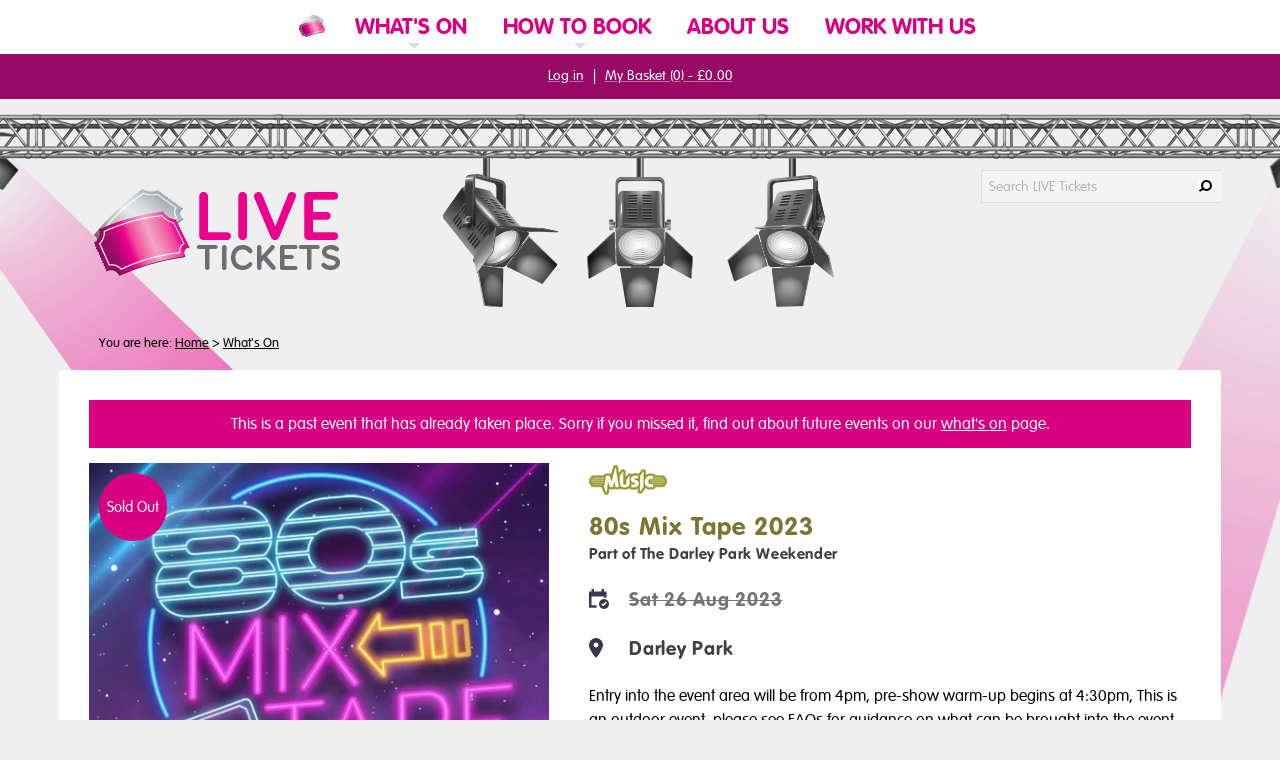

--- FILE ---
content_type: text/html; charset=UTF-8
request_url: https://www.livetickets.org/whats-on/80s-mix-tape-2023/
body_size: 15726
content:
<!DOCTYPE html>
<!--[if lt IE 9]><html lang="en" class="ie" prefix="og: http://ogp.me/ns#"><![endif]-->
<!--[if gte IE 9]><!--><html lang="en" prefix="og: http://ogp.me/ns#"><!--<![endif]-->
<head>

	<!-- Google Tag Manager -->
        <script>(function(w,d,s,l,i){w[l]=w[l]||[];w[l].push({'gtm.start':
            new Date().getTime(),event:'gtm.js'});var f=d.getElementsByTagName(s)[0],
            j=d.createElement(s),dl=l!='dataLayer'?'&l='+l:'';j.async=true;j.src=
            'https://www.googletagmanager.com/gtm.js?id='+i+dl;f.parentNode.insertBefore(j,f);
        })(window,document,'script','dataLayer','GTM-5F98XN2');</script>
        <!-- End Google Tag Manager -->

    
    <meta name="viewport" content="width=device-width, initial-scale=1"/>

    
    <meta http-equiv="content-type" content="text/html; charset=UTF-8" />
    <title>80s Mix Tape 2023 | LIVE Tickets</title>
    <meta name="description" content="80s Mix Tape returns to The Darley Park Weekender 2023" />
<meta name="generator" content="concrete5 - 5.6.3.5 - custom" />
    <script type="text/javascript">
        var CCM_DISPATCHER_FILENAME = '/index.php';var CCM_CID = 12677;var CCM_EDIT_MODE = false;var CCM_ARRANGE_MODE = false;        var CCM_IMAGE_PATH = "/updates/concrete5.6.3.5_remote_updater/concrete/images";
        var CCM_TOOLS_PATH = "/index.php/tools/required";
        var CCM_BASE_URL = "https://www.livetickets.org";
        var CCM_REL = "";

    </script>

    <link rel="shortcut icon" href="/files/3616/0708/2702/favicon.ico" type="image/x-icon" />
    <link rel="icon" href="/files/3616/0708/2702/favicon.ico" type="image/x-icon" />
<meta property="og:image" content="https://www.livetickets.org/files/cache/6a3a80a1127b2e0787f482a2453f4638_f14453.jpg"/>
<link rel="stylesheet" type="text/css" href="/assetic/4be7c96.css" /><script type="text/javascript" src="/assetic/8b5418d.js"></script><!-- assetic 0.0017590522766113 -->
    <!-- Fonts -->
    <link rel="stylesheet" href="//fast.fonts.net/cssapi/c3fda1a9-b92d-4b8e-a565-e1618c7cf0e7.css" rel="preload" as="font">

    
                <link rel="stylesheet" href="https://use.typekit.net/apq1jrc.css" rel="preload" as="font">
        <!-- // Fonts -->


	<!-- Stylesheets -->
                    <link rel="stylesheet" href="/themes/in_derby/plugins/flickity/flickity.min.css" />
            <script src="/themes/in_derby/plugins/flickity/flickity.pkgd.min.js" defer></script>
            <link rel="stylesheet" type="text/css" media="all" href="/themes/in_derby/css/jquery-ui-datepicker.custom.min.css" />
        
        <link rel="stylesheet" href="/themes/in_derby/owl-carousel/assets/owl.carousel.min.css">
        <link rel="stylesheet" type="text/css" media="all" href="/themes/in_derby/css/imports.min.css?v=202512021043" />

        <link rel="stylesheet" type="text/css" media="all" href="/themes/in_derby/css/sections/section_ticketing.min.css?v=202512021045"  />
        <link rel="stylesheet" type="text/css" media="print" href="/themes/in_derby/css/print.min.css" />

            <!-- // Stylesheets -->



    <!-- Favicons -->
    
    <link rel="apple-touch-icon" sizes="57x57" href="/themes/in_derby/assets/favicons/livetickets/apple-icon-57x57.png">
    <link rel="apple-touch-icon" sizes="60x60" href="/themes/in_derby/assets/favicons/livetickets/apple-icon-60x60.png">
    <link rel="apple-touch-icon" sizes="72x72" href="/themes/in_derby/assets/favicons/livetickets/apple-icon-72x72.png">
    <link rel="apple-touch-icon" sizes="76x76" href="/themes/in_derby/assets/favicons/livetickets/apple-icon-76x76.png">
    <link rel="apple-touch-icon" sizes="114x114" href="/themes/in_derby/assets/favicons/livetickets/apple-icon-114x114.png">
    <link rel="apple-touch-icon" sizes="120x120" href="/themes/in_derby/assets/favicons/livetickets/apple-icon-120x120.png">
    <link rel="apple-touch-icon" sizes="144x144" href="/themes/in_derby/assets/favicons/livetickets/apple-icon-144x144.png">
    <link rel="apple-touch-icon" sizes="152x152" href="/themes/in_derby/assets/favicons/livetickets/apple-icon-152x152.png">
    <link rel="apple-touch-icon" sizes="180x180" href="/themes/in_derby/assets/favicons/livetickets/apple-icon-180x180.png">
    <link rel="icon" type="image/png" sizes="192x192" href="/themes/in_derby/assets/favicons/livetickets/android-icon-192x192.png">
    <link rel="icon" type="image/png" sizes="32x32" href="/themes/in_derby/assets/favicons/livetickets/favicon-32x32.png">
    <link rel="icon" type="image/png" sizes="96x96" href="/themes/in_derby/assets/favicons/livetickets/favicon-96x96.png">
    <link rel="icon" type="image/png" sizes="16x16" href="/themes/in_derby/assets/favicons/livetickets/favicon-16x16.png">

    <link rel="shortcut icon" href="/themes/in_derby/assets/favicons/livetickets/favicon.ico" type="image/x-icon" />
    <link rel="icon" href="/themes/in_derby/assets/favicons/livetickets/favicon.ico" type="image/x-icon" />

    <meta name="msapplication-TileColor" content="#ffffff">
    <meta name="msapplication-TileImage" content="/themes/in_derby/assets/favicons/livetickets/ms-icon-144x144.png">
    <meta name="theme-color" content="#ffffff">
    <!-- // Favicons -->


    <!-- Meta & Opengraph -->
    
    <link rel="canonical" href="https://www.derbylive.co.uk/whats-on/80s-mix-tape-2023/"/>

                <script type="application/ld+json">{"@context":"http:\/\/www.schema.org","@type":"Event","name":"80s Mix Tape 2023","url":"https:\/\/www.livetickets.org\/live-tickets\/whats-on\/80s-mix-tape-2023\/?i=510097","description":"80s Mix Tape returns to The Darley Park Weekender 2023","image":"https:\/\/www.livetickets.org\/files\/5816\/7475\/4790\/80sMT-485x686.jpg","eventStatus":"https:\/\/schema.org\/EventScheduled","eventAttendanceMode":"https:\/\/schema.org\/OfflineEventAttendanceMode","location":{"@context":"http:\/\/www.schema.org","@type":"Place","name":"Darley Park","additionalType":["Place","EventVenue","Park","MusicVenue","LandmarksOrHistoricalBuildings"],"sameAs":["https:\/\/www.inderby.org.uk\/parks\/derbys-parks-and-open-spaces\/darley-park\/\r","https:\/\/en.wikipedia.org\/wiki\/Darley_Park,_Derby"],"address":{"@type":"PostalAddress","streetAddress":"Darley Park Rd, Darley Abbey","addressLocality":"Derby ","postalCode":"DE22 1DA"},"latitude":"52.9375073","longitude":"-1.4791048"},"additionalType":["MusicEvent"],"startDate":"2023-08-26T15:30:00+0000","endDate":"2023-08-26T22:00:00+0000","offers":[{"url":"https:\/\/www.livetickets.org\/live-tickets\/whats-on\/80s-mix-tape-2023\/?i=510097"}]}</script>
        
    <meta name="Author" content="LIVE Tickets" />

    <meta property="og:title" content="80s Mix Tape 2023" />
    <meta property="og:description" content="80s Mix Tape returns to The Darley Park Weekender 2023" />    <meta property="og:site_name" content="LIVE Tickets" />
    <meta property="og:type" content="article" />    <meta property="og:url" content="https://www.livetickets.org/whats-on/80s-mix-tape-2023/" />
    <meta property="og:locale" content="en_GB" />
    
    <!-- // Meta & Opengraph -->

    
    <script>
        $.fn.addBack = function (selector) {
            return this.add(selector == null ? this.prevObject : this.prevObject.filter(selector));
        };
    </script>

    <script>
        $(document).ready(function()
        {
            let doAction = function(e){
                return (e.type!="keydown" || e.keyCode == 13 || e.keyCode == 32 || e.type == "click" );
            }

            // Snowflakes
            $('#stopSnow').bind("click keydown", function(e)
            {
                if (doAction(e)) {
                    $('.snowflakes').hide();
                    $('#stopSnow').hide();
                }
            });


            ////  Search/Nav Toggle Buttons

            $('.toggleSearch').bind("click", function()
            {
                $('body').toggleClass('activeSearch');
                $('body').removeClass('activeNav');
                $('.closeNav').removeClass('active');

                $(this).attr('aria-expanded','true');
                document.getElementById("search_box").focus();
            });


            $('.toggleNav').bind("click", function()
            {
                $('body').addClass('activeNav');
                $('body').removeClass('activeSearch');
                $('.closeNav').addClass('active');

                $(this).attr('aria-expanded','true');
            });

            $('.closeNav').bind("click", function()
            {
                $('body').removeClass('activeNav activeSearch');
                $('.closeNav').removeClass('active');
                $('.toggleNav').attr('aria-expanded','false');
                $('.toggleSearch').attr('aria-expanded','false');
            });


            $('.subnavTrigger').bind("click keydown", function(e)
            {
                if (doAction(e)) {
                    $(this).parent().toggleClass('openNav');

                    let keepMe = $(this).parents('.openNav');
                    let top = $(this).closest('.topNav');
                    let others = $(top).find('.openNav').not(keepMe).removeClass('openNav');
                }
            });


            $('.searchClose').bind("click", function()
            {
                $('.searchForm').removeClass('open');
            });


            $('body').on('focus', '.breadcrumbWrap, .accountBar, #maincontent, .siteLogo', function(e){
                $('body').removeClass('activeNav activeSearch');
            });

            $('body').bind("keydown", function(e) {
                if (e.keyCode == 27) {
                    $('body').removeClass('activeNav activeSearch');
                    $('.topNav li').removeClass('openNav');
                }
            });

            ////

            if($('#filter_toggle'))
            {
                $('#filter_toggle').bind("click", function()
                {
                    $('#filter_toggle').toggleClass('active');
                    $('#filter_expand').toggleClass('active');
                });
            }

            if($('#advsearch_toggle'))
            {
                $('#advsearch_toggle').bind("click", function()
                {
                    $('#advsearch_toggle').toggleClass('active');
                    $('#advsearch_expand').toggleClass('active');
                });
            }

            if($('#show_all_dates'))
            {
                $('#show_all_dates').bind("click", function()
                {
                    $('#show_all_dates').toggleClass('hidden');
                    $('#all_dates_wrapper').toggleClass('active');
                });
            }

            //////

            $('.faqWrap').each(function()
            {
                $(this).find('h3').each(function()
                {
                    var answer = $(this).nextUntil('h3');
                    $(answer).hide();
                    $(this).addClass('closed');

                    $(this).on('click', function(e)
                    {
                        e.preventDefault();
                        if($(this).hasClass('closed'))
                        {
                            $(answer).show();
                            $(this).removeClass('closed');
                        }
                        else
                        {
                            $(answer).hide();
                            $(this).addClass('closed');
                        }
                    });
                });
            });

            /////


            $('.openingTimes').each(function()
            {
                var block = this;

                $('.openingTabs .tab-link', this).bind("click keydown", function(e)
                {
                    if (doAction(e)) {
                        var tab_id = $(this).attr('data-tab');

                        $('.openingTabs .tab-link', block).removeClass('current');
                        $('.openingTab-content', block).removeClass('current');

                        $(this).addClass('current');
                        $("." + tab_id, block).addClass('current');
                    }
                });
            });

            var openingDropdowns =  $('.openingTimes--dropdowns');

            openingDropdowns.each(function()
            {
                $('.openTimes__times').bind("click keydown", function(e)
                {
                    if (doAction(e)) {
                        $(this).toggleClass('showMore');
                        openingDropdowns.find('.openTimes__times').not(this).removeClass('showMore');
                    }
                });

                $('body').bind("keydown", function(e) {
                    if (e.keyCode == 27) {
                        openingDropdowns.find('.openTimes__times').removeClass('showMore');
                    }
                });
            });



            //////

            $('.tabWrap').cycle();

        });

    </script>

    <script>

        // ---------------------------------------------------------------------------------------------
        // Function to add animations to elements as they come into view
        // ---------------------------------------------------------------------------------------------

        document.addEventListener("DOMContentLoaded", () => {
            const animatedElements = document.querySelectorAll(".animate-on-scroll");

            const observerOptions = {
                root: null, // Use the viewport as the root
                rootMargin: "0px", // No margin around the root
                threshold: 0.05, // Trigger when at least 5% of the element is visible
            };

            const observer = new IntersectionObserver((entries, observer) => {
                entries.forEach((entry) => {
                    if (entry.isIntersecting) {
                        entry.target.classList.add("in-view"); // Add the animation class
                        observer.unobserve(entry.target); // Stop observing once animated
                    }
                });
            }, observerOptions);

            animatedElements.forEach((el) => observer.observe(el));
        });

    </script>

    <!-- // Spektrix Widgets -->
            <script src="https://webcomponents.spektrix.com/stable/webcomponents-loader.js"></script>
        <script src="https://webcomponents.spektrix.com/stable/spektrix-component-loader.js" data-components="spektrix-login-status,spektrix-basket-summary,spektrix-donate,spektrix-gift-vouchers" async></script>
        <!-- // Spektrix Widgets -->

</head>



<body  class="whats_on_event  " id="pageid-12677" >

<!-- Google Tag Manager (noscript) -->
    <noscript><iframe role="presentation" aria-hidden="true" title="Derby LIVE GTM" src="https://www.googletagmanager.com/ns.html?id=GTM-5F98XN2" height="0" width="0" style="display:none;visibility:hidden"></iframe></noscript>

<!-- End Google Tag Manager (noscript) -->

<div class="wrap">

	
<nav aria-label="Access links">
    <a href="#maincontent" class="skiptocontent">Skip to main content</a>
    </nav>



<header class=" hasAccountBar">


        <div class="allSitesNav" role="navigation" aria-label="In Derby Group Navigation">
        <div class="container">
            <ul class="topNav">
                <li class="allSitesNav--inderby"><a href="https://www.inderby.org.uk" class="link" aria-label="In Derby Home"><span>In Derby</span></a></li>
                <li class="allSitesNav--active"><a href="https://www.inderby.org.uk/active/" class="link"><span>Active</span></a></li>
                <li class="allSitesNav--parks"><a href="https://www.inderby.org.uk/parks/" class="link"><span>Parks</span></a></li>
                <li class="allSitesNav--libraries"><a href="https://www.inderby.org.uk/libraries/" class="link"><span>Libraries</span></a></li>
                <li class="allSitesNav--live"><a href="https://www.derbylive.co.uk" class="link"><span>LIVE</span></a></li>
                <li class="allSitesNav--extra"><a href="https://www.inderby.org.uk/events/" target="_self" class="link">Events</a></li>
                <li class="allSitesNav--extra"><a href="https://www.inderby.org.uk/museums/" target="_self" class="link">Museums</a></li>
                <li class="allSitesNav--extra"><a href="https://www.inderby.org.uk/about/" target="_self" class="link">About</a></li>
            </ul>
        </div>
    </div>
    
    <div class="logoBar">
        <div class="container">

            <a href="/" class="siteLogo" aria-label="LIVE Tickets Website Logo"></a>

            <div class="social_icons">

                                                                                                
            </div>

        </div>

        <button class="toggleSearch" aria-controls="headerSearchForm" aria-expanded="false">Search</button>
        <button class="toggleNav" aria-controls="navPanel" aria-expanded="false">Menu</button>
        <button class="closeNav">Close</button>
    </div>

    <div class="searchForm" id="headerSearchForm" role="search">
        <div class="container">
            
<div class="search">
    <form action="/index.php/search-results/" method="get">
        <label for="search_box">Search LIVE Tickets</label>
        <input name="q" type="text" class="search_box" placeholder="Search LIVE Tickets" value="" id="search_box" autocomplete="off" />
        <input name="submit" type="submit" class="search_button" value="Search" />
            </form>
</div><!-- render [combined_search:19490 0.0010941028594971s -->        </div>
    </div>

    <div class="searchNavBar">
        <div class="container">

            
        </div>

        
            <div class="siteNav--small">
                <div class="container">
                    <!-- Multi level Live/Arena/Tickets nav @desktop and @mobile -->
                    <div class="siteNav" role="navigation" aria-label="Primary Navigation">
                        <!-- queries = 11, excluded = 2 --><ul class="topNav"><li class="siteIcon"><a href="/" aria-label="Website Home"></a></li><li class="nav-path-selected nav-first nav-dropdown navCID_7250"><a href="/whats-on/" target="_self" class="link new"><span>What's On</span></a><span class="subnavTrigger" role="link" tabindex="0"><span class="arrow">Click to expand What's On</span></span><ul class="subnav"><li class="nav-first nav-dropdown navCID_11004"><a href="/whats-on/on-demand/" target="_self" class="link new"><span>On Demand</span></a><span class="subnavTrigger" role="link" tabindex="0"><span class="arrow">Click to expand On Demand</span></span><ul class="subnav"><li class="nav-first nav-last navCID_11005"><a href="/whats-on/on-demand/whats-on-demand/" target="_self" class="link new"><span>What's On ... Demand</span></a></li></ul></li><li class="nav-last navCID_14525"><a href="/whats-on/watson-players/" target="_self" class="link new"><span>Watson Players</span></a></li></ul></li><li class="nav-dropdown navCID_10426"><a href="/how-book/" target="_self" class="link new"><span>How to book</span></a><span class="subnavTrigger" role="link" tabindex="0"><span class="arrow">Click to expand How to book</span></span><ul class="subnav"><li class="nav-first navCID_183"><a href="/how-book/terms-conditions/" target="_self" class="link new"><span>Terms & conditions</span></a></li><li class="navCID_10429"><a href="/how-book/sign-e-newsletter/" target="_self" class="link new"><span>Sign up to our e-newsletter</span></a></li><li class="navCID_7262"><a href="/how-book/contact-us/" target="_self" class="link new"><span>Contact us</span></a></li><li class="nav-last navCID_11930"><a href="/how-book/health-and-safety-at-derby-live-events/" target="_self" class="link new"><span>Health and Safety at Derby LIVE events</span></a></li></ul></li><li class="navCID_7261"><a href="/about-us/" target="_self" class="link new"><span>About us</span></a></li><li class="nav-last navCID_10423"><a href="/work-with-us/" target="_self" class="link new"><span>Work with us</span></a></li></ul><!-- render [autonav:28923 0.022979021072388s -->                    </div>
                </div>
            </div>

        
    </div>



            <div class="accountBar">
            <div class="container">

                
 <p>
                    <spektrix-login-status client-name="derbylive" custom-domain="tickets.livetickets.org">
                        <span style="display: inline-block">
                            <span data-logged-in-container style="display: none;">
                                <span data-logged-in-status-customer-first-name></span> <span data-logged-in-status-customer-last-name></span>: <a class="accountLink" href="https://www.livetickets.org/my-account/">My Account</a>
                            </span>
                            <span data-logged-out-container>
                                <a href="/log-in">Log in</a>
                            </span>
                        </span>
                    </spektrix-login-status> | <spektrix-basket-summary client-name="derbylive" custom-domain="tickets.livetickets.org">
                        <a class="basketLink" href="https://www.livetickets.org/basket/">My Basket (<span data-basket-item-count></span>) - <span data-basket-summary-currency></span><span data-basket-summary-basket-total></span></a>
                    </spektrix-basket-summary>
                </p><!-- render [html:27194 0.00029301643371582s -->
            </div>
        </div>
    
    <div class="container breadcrumbWrap">
        <!-- queries = 2, excluded = 0 --><p class="breadcrumb">You are here: <a href="/">Home</a> <span class="sep">&gt;</span> <a href="/whats-on/">What's On</a> </p><!-- render [autonav:20863 0.0018990039825439s -->    </div>


</header>


    <div class="content content--event" id="maincontent" role="main">


        <!-- End date / end selling date 2023-08-26T16:30:00+0100 - 2023-08-26T12:00:00+0100 -->

<script src="/themes/in_derby/scripts/jquery.waypoints.min.js"></script>

<script>
    $(document).ready(function(){
        var navBar = $('.eventNavBar');
        var navList = $(navBar).find('.pageNav__item');

        var sections = $(navBar).nextAll('.eventRow').filter(function(){
            return this.id != 'videos';
        });

        $(sections).each(function(){
            new Waypoint({
                element: this,
                handler: function(direction) {
                    var id = this.element.id;
                    $(navList).each(function(){
                        $(this).toggleClass('current', $(this).find('a[href="#' + id + '"]').length > 0);
                    });
                },
                offset: "15%",
                continuous: true,
                group: 'navigation'
            });
        });

        new Waypoint({
            element: navBar[0],
            handler: function(direction) {
                var id = this.element.id;
                console.log(id + ' - ' + direction);
                $(this.element).toggleClass('stuck', direction==='down');
            },
            group: 'navigation'
        })
    });

</script>


    <div class="eventRows music">

        <div class="eventRow" id="top">
            <div class="container">

                                    <div class="pastEventBar" role="complementary" aria-label="Past event notice">
                                                <p>This is a past event that has already taken place. Sorry if you missed it, find out about future events on our <a href="/events/whats-on/">what's on</a> page.</p>
                    </div>
                
                <div id="event_imgs">

                    <div id="main_image">

                            
                                <div class="imgWrap">
                                    <img srcset="https://ik.imagekit.io/l2o8gnuspz/derbylive/files/cache/84cad9bad3828daed45c49123c31a305_f14453.jpg 157w,
                                                https://ik.imagekit.io/l2o8gnuspz/derbylive/files/cache/26b4d19842e36a7da461cb4d00bbbf24_f14453.jpg 222w,
                                                https://ik.imagekit.io/l2o8gnuspz/derbylive/files/cache/3519d853211be53ae02aeebf924daf5e_f14453.jpg 289w,
                                                https://ik.imagekit.io/l2o8gnuspz/derbylive/files/cache/070750882c05585a22230c3b99145f47_f14453.jpg 393w,
                                                https://ik.imagekit.io/l2o8gnuspz/derbylive/files/cache/5627acf86a34156eb353c3c5f709356e_f14453.jpg 485w"
                                         sizes="(max-width: 480px) 157px,
                                            (max-width: 600px) 222px,
                                            (max-width: 768px) 289px,
                                            (max-width: 1024px) 393px,
                                            480px"
                                         src="https://ik.imagekit.io/l2o8gnuspz/derbylive/files/cache/5627acf86a34156eb353c3c5f709356e_f14453.jpg" width="485" height="686" alt="80s Mix Tape 2023">
                                </div>
                                
                                                                                                            <div class="badge"><span class="badge_text">Sold Out</span></div>
                                                    
                    </div>

                </div>

                <div class="eventDetails">

                    <div class="eventTitle">

                        <span class="cat_icon music" aria-hidden="true">Music</span>

                        
                        
                        <h1 class="eventTitle__main">
                            80s Mix Tape 2023                        </h1>

                                                    <p class="event__title--sub-title">Part of The Darley Park Weekender</p>
                        
                    </div>

                    <div class="eventDate">

                        <p class="eventDate__date-time pastEvent">
                            Sat 26 Aug 2023                        </p>

                        
                    </div>

                    <div class="eventLocation">

                        <p class="eventLocation__title">Darley Park</p>

                        
                    </div>


                    
                    

                    
                </div>

                <div class="eventDetailsExtra">

                                                                <p class="eventDate__notes">
                            Entry into the event area will be from 4pm, pre-show warm-up begins at 4:30pm, This is an outdoor event, please see FAQs for guidance on what can be brought into the event area. Please note Challenge 25 will be in operation. <br>Running Time: 6 hours 30 minutes <span class="sidenote">- approximate, including any interval(s).</span>                        </p>
                    

                    <div class="eventIcons">
                                                
                                                            <div class="event_flag bsl_signed_performance" title="BSL Signed Performance">
                                    BSL Signed Performance                                </div>
                            
                        
                                                            <div class="event_flag standing_event" title="Standing Event">
                                    Standing Event                                </div>
                            
                        
                    </div>


                    

                    <div class="eventActions">

                                                    <!-- 2026-01-02 13:55:53 --><!-- 2022-08-27 16:00:00 --><!-- 105749753 -->
                    </div>


                    

                    <div class="pullout"></div>

                </div>

                <div class="moreImages">
                                                <div class="imgSlider" id="onpageSlider" data-lazy-flickity='{ "cellSelector": ".imgWrap", "cellAlign": "left", "contain": true, "groupCells": true, "wrapAround": false, "prevNextButtons": true, "pageDots": false }'>

                                                                            <div class="imgWrap imgWrap--video" role="link" tabindex="0">
                                                <span class="icon--play"><img src="https://ik.imagekit.io/l2o8gnuspz/derbylive/files/cache/26b4d19842e36a7da461cb4d00bbbf24_f14453.jpg?tr=w-220,h-220,fo-auto" width="220" height="220" alt="" /><span>Watch video 1</span></span>
                                            </div>
                                                                                    <div class="imgWrap imgWrap--video" role="link" tabindex="0">
                                                <span class="icon--play"><img src="https://ik.imagekit.io/l2o8gnuspz/derbylive/files/cache/26b4d19842e36a7da461cb4d00bbbf24_f14453.jpg?tr=w-220,h-220,fo-auto" width="220" height="220" alt="" /><span>Watch video 2</span></span>
                                            </div>
                                        
                                                                <div class="imgWrap" role="link" tabindex="0"><img alt="Gallery image 1: 80s Mix Tape Darley 22" src="https://live.staticflickr.com/65535/52650870198_f5119f1fec_m.jpg" width="220" height="220" /></div>
                                                                <div class="imgWrap" role="link" tabindex="0"><img alt="Gallery image 2: 80s Mix Tape 22" src="https://live.staticflickr.com/65535/52649895577_530cf3e5cc_m.jpg" width="220" height="220" /></div>
                                                                <div class="imgWrap" role="link" tabindex="0"><img alt="Gallery image 3: 80s Mix Tape 2022" src="https://live.staticflickr.com/65535/52650864028_f7dddf3dd0_m.jpg" width="220" height="220" /></div>
                                                                <div class="imgWrap" ><img alt="Gallery image 4: Hue And Cry" src="https://live.staticflickr.com/65535/52650382921_cd7ce016d5_m.jpg" width="220" height="220" /></div>
                                                                <div class="imgWrap" ><img alt="Gallery image 5: ABC" src="https://live.staticflickr.com/65535/52649894287_0848c15c0c_m.jpg" width="220" height="220" /></div>
                                
                            </div>


                            <dialog data-open="" id="popup-modal" class="popup-modal">

                                <div class="imgSlider" id="popupCarousel" data-lazy-flickity='{ "setGallerySize": false, "cellSelector": ".imgWrap", "cellAlign": "left", "contain": true, "groupCells": 1, "wrapAround": false, "prevNextButtons": true, "pageDots": false }'>

                                                                                <div class="imgWrap">
                                                <div class="video_wrapper">
                                                    <iframe title="Event video from YouTube" width="1624" height="914" src="//www.youtube.com/embed/h8ED_eitS0A?rel=0" frameborder="0" allowfullscreen></iframe>                                                </div>
                                            </div>
                                                                                    <div class="imgWrap">
                                                <div class="video_wrapper">
                                                    <iframe title="Event video from YouTube (2)" width="1624" height="914" src="//www.youtube.com/embed/cGeXUF9qsJg?rel=0" frameborder="0" allowfullscreen></iframe>                                                </div>
                                            </div>
                                        
                                                                            <div class="imgWrap"><img alt="80s Mix Tape Darley 22" src="https://live.staticflickr.com/65535/52650870198_f5119f1fec_b.jpg" width="1024" height="1024" /></div>
                                                                            <div class="imgWrap"><img alt="80s Mix Tape 22" src="https://live.staticflickr.com/65535/52649895577_530cf3e5cc_b.jpg" width="1024" height="1024" /></div>
                                                                            <div class="imgWrap"><img alt="80s Mix Tape 2022" src="https://live.staticflickr.com/65535/52650864028_f7dddf3dd0_b.jpg" width="1024" height="1024" /></div>
                                                                            <div class="imgWrap"><img alt="Hue And Cry" src="https://live.staticflickr.com/65535/52650382921_cd7ce016d5_b.jpg" width="1024" height="1024" /></div>
                                                                            <div class="imgWrap"><img alt="ABC" src="https://live.staticflickr.com/65535/52649894287_0848c15c0c_b.jpg" width="1024" height="1024" /></div>
                                    
                                </div>

                                <button class="close-modal" aria-label="Close Modal" onclick="this.closest('dialog').close('close');">&#10005;</button>

                            </dialog>

                            <script>
                                const dialog = document.querySelector("dialog");

                                var popupCarousel;

                                $(document).ready(function(){
                                    var onPageCarouselElement = $('#onpageSlider');
                                    var onPageCarousel = onPageCarouselElement.flickity(onPageCarouselElement.data('lazy-flickity'));
                                    var popupCarouselElement = $('#popupCarousel');

                                    var popupCarouselGallery = function(cellIndex){
                                        dialog.showModal();

                                        if(!popupCarousel) {
                                            popupCarousel = popupCarouselElement.flickity(popupCarouselElement.data('lazy-flickity'));
                                        }

                                        popupCarousel.flickity( 'select', cellIndex, false, true);

                                        var nextButton = $('#popupCarousel .flickity-prev-next-button.next');
                                        nextButton.focus();
                                    }

                                    onPageCarousel.on( 'staticClick.flickity', function( event, pointer, cellElement, cellIndex ) {
                                        popupCarouselGallery(cellIndex);
                                    });

                                    $('.moreImages').on('keydown', '.imgWrap', function(e){

                                        if(e.keyCode == 13){
                                            var index = $(this).prevAll().length;
                                            popupCarouselGallery(index);
                                        }
                                    });
                                });


                            </script>

                            <div class="moreImagesLinks">
                                <p class="moreImagesLink"><a href="https://www.flickr.com/photos/85078909%40N08/albums/72177720305545603" target="_blank">More images for 80s Mix Tape 2023 on Flickr<i class="arrow right" aria-hidden="true"></i></a></p>
                            </div>

                        
                </div>

            </div>
        </div>

        <div class="eventNavBar">

            <div class="container">

                <div class="pageNav">
                <nav>
                    <div class="pageNav__list" data-flickity='{ "cellSelector": ".pageNav__item", "cellAlign": "left", "contain": true, "groupCells": true, "wrapAround": false, "prevNextButtons": true, "pageDots": false }'>

                        <p class="pageNav__item current"><a href="#about_event">About</a></p>

                        
                        
                        <p class="pageNav__item"><a href="#prices_offers">Prices</a></p>
                        
                        
                                            </div>
                </nav>
                                </div>

            </div>
        </div>



        <div class="eventRow" id="about_event">
            <div class="container">

                <h2><span>About the Event</span></h2>

                                    <p class="short_desc">80s Mix Tape returns to The Darley Park Weekender 2023</p>
                
                <p>Back after its successful debut in 2022, <strong>80s Mix Tape</strong> returns for <strong>The Darley Park Weekender 2023</strong>. Join us for more nostalgia featuring <strong>Martin Kemp</strong>, <strong>Hue and Cry, </strong><strong>ABC</strong>, along with <strong>80s Reunion</strong>.</p>
<p>80s Mix Tape will once again be transporting us back to the era famous for its shoulder pads and perms, where leggings were a staple, and the music was epic. This night will feature many of the icons who are synonymous with the 80s. DJ <strong>Martin Kemp</strong>, <strong>Hue and Cry</strong> and <strong>ABC</strong> will be taking to the stage in this party to remember.</p>
<p>We will also be joined by <strong>80s Reunion</strong>, this four piece tribute act authentically recreate the look and sound of the 1980s.With awesome dancers and a live band they will recreate some of the very best chart-topping hits from 80s icons such as Duran Duran, The Human League, Madonna, Eurythmics and more.</p>
<p>Taking the party up a notch will be <strong>Martin Kemp</strong>, who will be taking to the decks perfoming a DJ set. Martin is best known for being the bassist in new wave band Spandau Ballet, which had a number of Top 20 hits and produced 80s anthems such as <em>True</em>, <em>Only When you Leave </em>and <em>Gold</em>.</p>
<p>There also will be music from Scottish pop duo <strong>Hue and Cry. </strong>Best known for their biggest hit in 1987 <em>Labour of Love.</em></p>
<p>Rounded the line-up off is 80s pop band <strong>ABC</strong>.  With front man <strong>Martin Fry</strong> helping us relive their greatest hits such as <em>Poison Arrow</em>, <em>The Look of Love</em> and <em>All of My Heart.</em></p>
<p>Don’t miss out, get your hair curlers ready, dust off your shoulder pads and join us for more 80s magic in 2023!</p>
<h2>Timings</h2>
<p>4pm Gates open</p>
<p>4:15pm Cassette Roulette</p>
<p>5:30pm 80s Reunion</p>
<p>6:45pm Hue &amp; Cry</p>
<p>7:45pm ABC</p>
<p>9:15pm Martin Kemp DJ set</p>
<p><em>*Timings are approximate, please allow plenty of time and be prepared for extra security measures. We respectfully ask for your cooperation on bag searches and approaches from security personnel to ensure everyone’s safety and comfort.</em></p>
<p> </p>
<h2 class="Paragraph SCXW198936161 BCX8"><strong>Accessible Viewing Area and Platform</strong></h2>
<p>The accessible viewing platform is a raised platform located with a prime view of the stage.</p>
<p>The accessible viewing platform has ramped access and a wheelchair charging point.</p>
<p>As the accessible viewing platform has a limited capacity, this is strictly for customers who require a wheelchair and one (1) companion only. If customers have several people attending the event with them, they can swap their PA/Companion access to the accessible viewing platform throughout the event.</p>
<p><br />The accessible viewing area is situated directly in front of the accessible viewing platform.</p>
<p>This area is for customers who have a specific medical requirement to make their experience comfortable and has limited seating is available.</p>
<p>Companions are welcome to use the seating in the viewing area unless an access customer requires a seat, however, access customers are welcome to bring their own (where space allows).</p>
<p>The accessible viewing area is not on the raised platform, but has level access, and wheelchair-accessible toilets.</p>
<p>Limited to 2 people ( 1 person who needs the space and 1 companions)</p>
                
                
                <aside class="eventSponsor">
                                    </aside>

            </div>
        </div>

                <div class="eventRow" id="videos">
            <div class="container">

                <div class="videoGrid">
                                            <div class="video_wrapper">
                            <iframe title="Event video from YouTube" width="1102" height="620" src="//www.youtube.com/embed/h8ED_eitS0A?rel=0" frameborder="0" allowfullscreen></iframe>                        </div>
                                            <div class="video_wrapper">
                            <iframe title="Event video from YouTube (2)" width="1102" height="620" src="//www.youtube.com/embed/cGeXUF9qsJg?rel=0" frameborder="0" allowfullscreen></iframe>                        </div>
                    
                </div>            </div>
        </div>
        

        

        

                <div class="eventRow" id="prices_offers">
            <div class="container">
                <h2><span>Prices &amp; Offers</span></h2>
                <h3 class="offer_price">&pound;28</h3><h3 class="offer_price">Concessions: <span>&pound;15 - &pound;0</span></h3>
<p>Click Buy Tickets to see what concessions are available for this event, and for more price information and availability. Children 12 months and over require a ticket, unless otherwise stated. Proof of entitlement to concession may be required on collection of tickets or on entry to the event.</p>
<!--<p>Concessions are typically available to over 60s, under 16s, students, unemployed and disabled people. Click Buy Tickets to see what concessions are available for this event, and for more price information and availability. Children 12 months and over require a ticket, unless otherwise stated. Proof of entitlement to concession may be required on collection of tickets or on entry to the event.</p>-->
<h2>Save by buying in advance </h2>
<p>Super early bird prices until 30 Sep 2022 are £20 per adult  until the end of September, £15 for children aged 5 -16 and under 5s are free</p>
<p>From 1 Oct 2022 until 30 Apr 2023 prices are £22.50 per adult, £15 for ages 5-16 with under 5s free.</p>
<p>From 1 May until 25 Aug 2023 prices are £25 per adult, £15 for ages 5-16 with under 5s free.</p>
<p>Buy on the day at £28 per adult. £15 for ages 5-16 with under 5s free.</p>
<h2>Save £5 when you purchase a ticket for 80s Mix Tape and Ultimate 90s</h2>
<p>Book for both 80s Mix Tape (Sat 26 Aug) and Ultimate 90s (Fri 25 Aug)  at the same time and save £5.</p>
<p><span>*Standard tickets only, must be purchased in the same transaction</span></p><h3>Offers</h3>
<p>Take advantage of one of the following great offers for this event.</p>
<div class="accordion">
            <h4 class="accordion_title">Essential Companion Scheme (Organisations)</h4>
        <div class="accordion_content offer">
            <div id>
	As a member of our Essential Companion Scheme one of you tickets is FREE for your Essential Companion.
</div>        </div>
            <h4 class="accordion_title">Essential Companion Scheme (Nimbus plus 1 scheme)</h4>
        <div class="accordion_content offer">
            <div id>
	As a member of our Essential Companion Scheme one of you tickets is FREE for your Essential Companion.
</div>        </div>
            <h4 class="accordion_title">Essential Companion Scheme (Nimbus plus 2 scheme)</h4>
        <div class="accordion_content offer">
            <div id>
	As a member of our Essential Companion Scheme two of your tickets are FREE for your essential companions.
</div>        </div>
</div>
<p>If you hold a membership subscription you may be eligible for discounts. Log in and these will be applied to your order automatically.</p>

            </div>
        </div>
        


        
        

        


        

                <div class="eventRow noBG">
            <div class="container">

                <div class="also_enjoy" data-querytime="1" role="complementary" aria-label="Related Events">

                    <h2><span>We think you might also enjoy...</span></h2>

                    <div class="related_blocks">
                                                    <div class="related_block" id="related_1">
                                <div class="related_title">
                                    <h3><a data-log="belong-7" data-current-division="7" data-division="d:7" href="/whats-on/snow-white/">Snow White</a></h3>
                                    <p class="related_dates">Fri 4 - Thu 31 Dec 2026</p></div>
                                <div class="related_img">
                                    <a href="/whats-on/snow-white/"><img src="https://ik.imagekit.io/l2o8gnuspz/derbylive/files/cache/a5735c0b06cff67a8a6979beecdf094a_f19687.jpg" width="268" height="268" alt="Snow White" loading="lazy" /></a>
                                </div>
                                <div class="related_overlay">
                                    <p>Mirror, Mirror, on the wall, don't miss the fairest panto of all!  <a href="/whats-on/snow-white/" aria-label="More about Snow White">More</a></p>
                                </div>
                                <div class="clear"></div>
                            </div>
                                                        <div class="related_block" id="related_2">
                                <div class="related_title">
                                    <h3><a data-log="belong-7" data-current-division="7" data-division="d:7" href="/whats-on/help-santas-missing/">Help! Santa&rsquo;s Missing</a></h3>
                                    <p class="related_dates">Thu 10 - Wed 23 Dec 2026</p></div>
                                <div class="related_img">
                                    <a href="/whats-on/help-santas-missing/"><img src="https://ik.imagekit.io/l2o8gnuspz/derbylive/files/cache/a57aa3ef98e972b4d96c1ab5f4dcc1e7_f19764.jpg" width="268" height="268" alt="Help! Santa&rsquo;s Missing" loading="lazy" /></a>
                                </div>
                                <div class="related_overlay">
                                    <p>From the creative team that brought you Merry Elwin: The Adventurous Elf comes an all-new… <a href="/whats-on/help-santas-missing/" aria-label="More about Help! Santa&rsquo;s Missing">More</a></p>
                                </div>
                                <div class="clear"></div>
                            </div>
                                                        <div class="related_block" id="related_3">
                                <div class="related_title">
                                    <h3><a data-log="belong-7" data-current-division="7" data-division="d:7" href="/whats-on/elo-again2/">ELO Again</a></h3>
                                    <p class="related_dates">Sun 8 Nov</p></div>
                                <div class="related_img">
                                    <a href="/whats-on/elo-again2/"><img src="https://ik.imagekit.io/l2o8gnuspz/derbylive/files/cache/835ca21015b36c1087653c542d9e80ed_f19531.png" width="268" height="268" alt="ELO Again" loading="lazy" /></a>
                                </div>
                                <div class="related_overlay">
                                    <p>Celebrating the truly universal music of Jeff Lynne and the Electric Light Orchestra <a href="/whats-on/elo-again2/" aria-label="More about ELO Again">More</a></p>
                                </div>
                                <div class="clear"></div>
                            </div>
                                                        <div class="related_block" id="related_4">
                                <div class="related_title">
                                    <h3><a data-log="belong-7" data-current-division="7" data-division="d:7" href="/whats-on/dirty-dancing-pg/">Dirty Dancing (12)</a></h3>
                                    <p class="related_dates">Sat 1 Aug</p></div>
                                <div class="related_img">
                                    <a href="/whats-on/dirty-dancing-pg/"><img src="https://ik.imagekit.io/l2o8gnuspz/derbylive/files/cache/7aaae4dc730db767c86c2f59889d8bc5_f19558.png" width="268" height="268" alt="Dirty Dancing (12)" loading="lazy" /></a>
                                </div>
                                <div class="related_overlay">
                                    <p>This timeless, Oscar® winning classic is a phenomenally popular Coming-of-Age tale which is… <a href="/whats-on/dirty-dancing-pg/" aria-label="More about Dirty Dancing (12)">More</a></p>
                                </div>
                                <div class="clear"></div>
                            </div>
                                                        <div class="related_block" id="related_5">
                                <div class="related_title">
                                    <h3><a data-log="belong-7" data-current-division="7" data-division="d:7" href="/whats-on/rocky-horror-pg/">The Rocky Horror Picture Show (12A)</a></h3>
                                    <p class="related_dates">Fri 31 Jul</p></div>
                                <div class="related_img">
                                    <a href="/whats-on/rocky-horror-pg/"><img src="https://ik.imagekit.io/l2o8gnuspz/derbylive/files/cache/be94d3158bc6ad292d04f6bcf742972e_f19560.png" width="268" height="268" alt="The Rocky Horror Picture Show (12A)" loading="lazy" /></a>
                                </div>
                                <div class="related_overlay">
                                    <p>Fasten your garter belt and relive the time-warping, gender-bending cult CLASSIC! <a href="/whats-on/rocky-horror-pg/" aria-label="More about The Rocky Horror Picture Show (12A)">More</a></p>
                                </div>
                                <div class="clear"></div>
                            </div>
                                                        <div class="related_block" id="related_6">
                                <div class="related_title">
                                    <h3><a data-log="belong-7" data-current-division="7" data-division="d:7" href="/whats-on/romeo-and-juliet/">Romeo and Juliet</a></h3>
                                    <p class="related_dates">Wed 22 - Fri 24 Jul</p></div>
                                <div class="related_img">
                                    <a href="/whats-on/romeo-and-juliet/"><img src="https://ik.imagekit.io/l2o8gnuspz/derbylive/files/cache/873836d7a8be36a49b35a17b0f88ef08_f19564.png" width="268" height="268" alt="Romeo and Juliet" loading="lazy" /></a>
                                </div>
                                <div class="related_overlay">
                                    <p>Oddsocks return with their new take on this well-loved classic, finding laughs and pathos in… <a href="/whats-on/romeo-and-juliet/" aria-label="More about Romeo and Juliet">More</a></p>
                                </div>
                                <div class="clear"></div>
                            </div>
                                                        <div class="related_block" id="related_7">
                                <div class="related_title">
                                    <h3><a data-log="belong-7" data-current-division="7" data-division="d:7" href="/whats-on/julius-caesar/">Julius Caesar</a></h3>
                                    <p class="related_dates">Wed 15 - Sat 18 Jul</p></div>
                                <div class="related_img">
                                    <a href="/whats-on/julius-caesar/"><img src="https://ik.imagekit.io/l2o8gnuspz/derbylive/files/cache/057df2d3849d259eab0d8b12fe941c05_f19561.png" width="268" height="268" alt="Julius Caesar" loading="lazy" /></a>
                                </div>
                                <div class="related_overlay">
                                    <p>Derby Shakespeare Theatre Company bring their retelling of Julius Caesar! <a href="/whats-on/julius-caesar/" aria-label="More about Julius Caesar">More</a></p>
                                </div>
                                <div class="clear"></div>
                            </div>
                                                        <div class="related_block" id="related_8">
                                <div class="related_title">
                                    <h3><a data-log="belong-7" data-current-division="7" data-division="d:7" href="/whats-on/k-pop-all-stars/">K Pop All Stars</a></h3>
                                    <p class="related_dates">Sun 5 Jul</p></div>
                                <div class="related_img">
                                    <a href="/whats-on/k-pop-all-stars/"><img src="https://ik.imagekit.io/l2o8gnuspz/derbylive/files/cache/c43e3cc4290ffabee6160485416e05b5_f19719.jpg" width="268" height="268" alt="K Pop All Stars" loading="lazy" /></a>
                                </div>
                                <div class="related_overlay">
                                    <p>Ride the K-pop wave influencing the World live on stage! <a href="/whats-on/k-pop-all-stars/" aria-label="More about K Pop All Stars">More</a></p>
                                </div>
                                <div class="clear"></div>
                            </div>
                                                </div>

                </div>

            </div>
        </div>
        
    </div>

    <script>
        var initMap= function () {
            var lat =  ;
            var lng = ;

            var position = {lat: lat, lng: lng};
            var map = new google.maps.Map(document.getElementById('map'), { zoom: 14, center: position });
            var marker = new google.maps.Marker({position: position, map: map});
        }

        $('.button--mapSwap').one('click', function(){
            $(this).remove();

            var scriptTag = document.createElement('script');
            scriptTag.src = "https://maps.googleapis.com/maps/api/js?key=&callback=initMap";

            // scriptTag.onload = implementationCode;
            // scriptTag.onreadystatechange = implementationCode;

            document.body.appendChild(scriptTag);
        })
    </script>

    <!-- render [whats_on_event:580 0.60117793083191s -->

        
<!--        -->
        <div class="eventRow noBG">
            <div class="container">
                            </div>
        </div>

	</div>

    <div class="clearfoot"></div>

</div>




    <footer>
        <div class="footUpper">
            <div class="container">

                <div class="footerSignup" role="form">

                    <a href="/" class="siteLogo" aria-label="Small website logo"></a>

                    <!-- 12677-->
                    <!-- Start of signup -->
<script type="text/javascript">

    $(document).ready(function(){
        $('#signup input').one('focus', function(){
            $(this).closest('form').find('.g-recaptcha').css({display: 'block'});
        });
    });

    function verified(code){
        if(code){
            $('#newsletter_signup').attr('disabled', null);
        }
    }

    function validate_signup(btn) {
        event.preventDefault();

        var frm = $(btn).closest('form')[0];
        var emailAddress = frm.Email.value;
        var errorString = '';
        if (emailAddress == '' || emailAddress.indexOf('@') == -1) {
            errorString = 'Please enter your email address';
        }

        var radioChecked = false;

        var els = frm.getElementsByTagName('input');
        for (var i = 0; i < els.length; i++)
        {
            if (els[i].className == 'text' || els[i].className == 'date' || els[i].className == 'number')
            {
                if (els[i].value == '')
                    errorString = 'Please complete all required fields.';
            }
            else if (els[i].className == 'radio')
            {
                var toCheck = document.getElementsByName(els[i].name);
                for (var j = 0; j < toCheck.length; j++)
                {
                    console.log('checking ' + toCheck[j].name + ' = ' + els[i].name + ' checked:' + toCheck[j].checked);
                    if (toCheck[j].name == els[i].name && toCheck[j].checked){
                        radioChecked = true;
                        console.log('radio is checked');
                    }
                }
            }
        }


        if (!radioChecked)
            errorString = 'Please check at least one checkbox.';

        var isError = false;
        if (errorString.length > 0)
            isError = true;

        if (isError) {
            alert(errorString);
        }
        else{
            console.log('form valid');
            $.ajax({
                beforeSend: function(){
                    $(frm).addClass('busy');
                    $(frm).find('.message').show();
                },
                url: $(frm).attr('action'),
                type: 'post',
                async: true,
                data: $(frm).serialize(),
                success: function(){
                    setTimeout(function(){
                        $(frm).removeClass('busy').addClass('success').find('.checkboxListInline, .textFields, .privacyNotice').remove();
                        $(frm).find('.message').html('<p>Thanks for signing up for information, we\'ll be in touch soon. <br> All information will be treated in accordance with our <a href="/privacy-notice/">privacy notice</a>.</p>');
                    }, 2000);
                }
            });
        }

        return !isError;
    }

</script>

<p class="footer_title">Sign up for information</p>

<!-- form state classes [|busy|success] -->
<form name="signup" id="signup" action="/index.php?cID=12677&amp;stackID=7246&amp;bID=27192&amp;btask=passthru_stack&amp;ccm_token=1767362154:29634017efb0931dbab3ca877ab44558&amp;method=receive" method="post" style="position: relative;">

    <input type="hidden" name="userid" value="65442">
    <input type="hidden" name="livetickets" value="1">

    <div class="checkboxListInline">
        <div class="checkbox"><input type="checkbox" name="addressbook_livetickets" id="addressbook_livetickets" class="radio"><label for="addressbook_livetickets">LIVE Tickets</label></div>
        <div class="checkbox"><input type="checkbox" name="addressbook_derbylive" id="addressbook_derbylive" class="radio"><label for="addressbook_derbylive">Derby LIVE</label></div>
    </div>

    <div class="textFields">
        <div class="field">
            <label for="FirstName">First Name</label>
            <input class="text" type="text" name="FirstName" id="FirstName" autocomplete="given-name"/>
        </div>
        <div class="field">
            <label for="LastName">Last Name</label>
            <input class="text" type="text" name="LastName" id="LastName" autocomplete="family-name"/>
        </div>
        <div class="field">
            <label for="Email">Email Address</label>
            <input type="text" name="Email" id="Email" autocomplete="email">
        </div>

        <div style="display: none;" class="g-recaptcha" data-sitekey="6LcXOjUUAAAAAAVYoPwZwCKNemQGwBwJ6txq565n" data-callback="verified"></div>

        <div class="field" id="submitWrap">
            <input id="newsletter_signup" type="submit" class="submit" onclick="validate_signup(this)" disabled value="Sign Up">
            <div class="loading"></div>
        </div>

    </div>

    <p class="privacyNotice">All information will be treated in accordance with our <a href="/privacy-notice/" target="_blank">privacy notice</a>.</p>


    <div class="message"></div>

</form><!-- render [spektrix_customer:27192 0.0019140243530273s -->
                </div>

                <div class="footerMain">

                    <div class="footerMain__colwrap">
<p class="footer_title">Contact Us</p>
<p class="contact_link"><a title="Contact us" href="/how-book/contact-us/">Online contact form</a></p>
<div class="col"><strong>Box Office</strong>
<p>Email: <a href="mailto:boxoffice@derby.gov.uk">boxoffice@derby.gov.uk</a><br /> Telephone: 01332 255800<br /> Type talk: 18001 01332 255800<br /> Text: 07812 301233</p>
</div>
<address>LIVE Tickets, Sales and Information Centre, 19 Chapel Street<span>, Derby, DE1 3GU</span></address></div><!-- render [content:41381 0.00032997131347656s --><div class="footerMain__colwrap last">
<p class="footer_title">Quick Links</p>
<div class="col">
<ul>
<li><a title="How to book" href="/how-book/">How to book</a></li>
<li><a title="Buy a Gift Voucher" href="https://www.derbylive.co.uk/whats-on/buy-gift-voucher/">Buy a gift voucher</a></li>
<li><a title="Access" href="https://www.derbylive.co.uk/your-visit/access/">Access</a></li>
<li><a title="How to Find Us" href="https://www.derbylive.co.uk/your-visit/how-to-find-us/">How to find us</a></li>
<li><a title="Advertising Opportunities" href="/!trash/advertising-opportunities2/">Advertise</a></li>
</ul>
</div>
<div class="col last">
<ul>
<li><a title="Hire Our Spaces" href="https://www.derbylive.co.uk/hire-our-spaces/">Hire a space</a></li>
<li><a title="Terms &amp; conditions" href="/how-book/terms-conditions/">Terms &amp; conditions</a></li>
<li><a title="Terms &amp; conditions" href="/how-book/terms-conditions/">Data protection</a></li>
<li><a title="Privacy &amp; Cookie Policy" href="/privacy-notice/">Privacy, cookies &amp; preferences</a></li>
<li><a title="Site Map" href="/site-map/">Site map</a></li>
</ul>
</div>
</div><!-- render [content:35096 0.00028395652770996s -->
                    
                </div>

                <div class="footerMobile">

                    
                    <div class="footer_credits">
                        
<p class="credits">
                            Brand by <a href="https://www.fluid-ideas.co.uk" target="_blank">Fluid Ideas</a><br />
                            Design by <a href="https://www.katapult.co.uk" target="_blank">Katapult Digital Agency</a><br />
                            Built by <a href="https://www.binaryfold4.com" target="_blank">BinaryFold4</a>
                        </p>

                        <p class="copyright">
                            &copy;2017 Derby City Council
                        </p>

                        <p class="council"><a href="/" class="siteLogo" aria-label="Mini website logo"></a> &nbsp;is part of <a href="https://www.derby.gov.uk" target="_blank"><img src="/files/1216/6325/5240/dcc_logo.png" alt="Derby City Council" width="100" height="56" /></a></p>
<!-- render [html:37448 0.00041007995605469s -->                    </div>
                </div>

            </div>
        </div>

        


    </footer>

    <div class="overlay"></div>


    <script>
        function GetCookie(name) {
            var arg=name+"=";
            var alen=arg.length;
            var clen=document.cookie.length;
            var i=0;
            while (i<clen) {
                var j=i+alen;
                if (document.cookie.substring(i,j)==arg)
                    return "here";
                i=document.cookie.indexOf(" ",i)+1;
                if (i==0) break;
            }
            return null;
        }
        function testFirstCookie(){
            var offset = new Date().getTimezoneOffset();
            $("#timezoneOffset").text(offset);
            if ((offset >= -180) && (offset <= 0)) {		// Detect European time zones
                var visit=GetCookie("globalNoticeCookie");
                if (visit==null){
                    $("#globalNotice").fadeIn(400);	// Show warning
                } else {
                    // Already accepted
                }
            }
        }
        $(document).ready(function(){
            $("#dismissNotice").click(function(){
                console.log('Dismiss');
                var expire=new Date();
                expire=new Date(expire.getTime()+(86400000*1));
                document.cookie="globalNoticeCookie=here; expires="+expire+"; path=/";
                $("#globalNotice").hide(400);
            });
            testFirstCookie();
        });
    </script>


    



<script src="/themes/in_derby/scripts/jquery.cycle2.min.js"></script>
<script src="/themes/in_derby/owl-carousel/owl.carousel.min.js"></script>

<script src="/themes/in_derby/scripts/lite-yt-embed.js" async></script>

<script type="text/javascript" src="https://e.issuu.com/embed.js" async></script>

<iframe title="Spektrix iFrame" style="width: 0; height: 0; border: 0;" src="https://tickets.derbylive.co.uk/derbylive/website/KeepAlive.aspx"></iframe>

<script type="text/javascript">/*<![CDATA[*/
$(document).ready(function(){
		$('input').on('focus', function(){
            var recaptchaScript = document.createElement('script');
            recaptchaScript.setAttribute('src','https://www.google.com/recaptcha/api.js');
            document.body.appendChild(recaptchaScript);
        });
})/*]]>*/</script>

</body>
</html>
<!-- rewrite time = 0.0028488636016846s for 46 links updated -->

--- FILE ---
content_type: text/css
request_url: https://www.livetickets.org/themes/in_derby/css/jquery-ui-datepicker.custom.min.css
body_size: 1230
content:
/*!

 * jQuery UI Resizable 1.8.24
 *
 * Copyright 2012, AUTHORS.txt (http://jqueryui.com/about)
 * Dual licensed under the MIT or GPL Version 2 licenses.
 * http://jquery.org/license
 *
 * http://docs.jquery.com/UI/Resizable#theming
 */
.wrap .ui-resizable{position:relative}.wrap .ui-resizable-handle{position:absolute;font-size:.1px;display:block}.wrap .ui-resizable-autohide .ui-resizable-handle,.wrap .ui-resizable-disabled .ui-resizable-handle{display:none}.wrap .ui-resizable-n{cursor:n-resize;height:7px;width:100%;top:-5px;left:0}.wrap .ui-resizable-s{cursor:s-resize;height:7px;width:100%;bottom:-5px;left:0}.wrap .ui-resizable-e{cursor:e-resize;width:7px;right:-5px;top:0;height:100%}.wrap .ui-resizable-w{cursor:w-resize;width:7px;left:-5px;top:0;height:100%}.wrap .ui-resizable-se{cursor:se-resize;width:12px;height:12px;right:1px;bottom:1px}.wrap .ui-resizable-sw{cursor:sw-resize;width:9px;height:9px;left:-5px;bottom:-5px}.wrap .ui-resizable-nw{cursor:nw-resize;width:9px;height:9px;left:-5px;top:-5px}.wrap .ui-resizable-ne{cursor:ne-resize;width:9px;height:9px;right:-5px;top:-5px}
/*!
 * jQuery UI Datepicker 1.8.24
 *
 * Copyright 2012, AUTHORS.txt (http://jqueryui.com/about)
 * Dual licensed under the MIT or GPL Version 2 licenses.
 * http://jquery.org/license
 *
 * http://docs.jquery.com/UI/Datepicker#theming
 */
.ui-datepicker{width:233px;display:none;background-color:#fff;font-weight:400;font-size:.875em;line-height:1.5em;font-family:"adelle","trebuchet ms",arial,verdana,helvetica,sans-serif;color:#191919;padding:0;border:0;margin-top:0}.ui-datepicker .ui-datepicker-header{position:relative;background:#fab2dc;font-weight:400;font-size:.9em;padding:0;border:0}.ui-datepicker .ui-datepicker-next,.ui-datepicker .ui-datepicker-prev{width:1.8em;height:1.8em;position:absolute;top:2px}.ui-datepicker .ui-datepicker-next-hover,.ui-datepicker .ui-datepicker-prev-hover{top:2px}.ui-datepicker .ui-datepicker-prev{left:2px}.ui-datepicker .ui-datepicker-next{right:2px}.ui-datepicker .ui-datepicker-prev-hover{left:2px}.ui-datepicker .ui-datepicker-next-hover{right:2px}.ui-datepicker .ui-datepicker-next span,.ui-datepicker .ui-datepicker-prev span{display:block;position:absolute;left:50%;top:50%;background:0 0;background-repeat:no-repeat!important;background-position:center center!important;margin-left:-8px;margin-top:-8px}.ui-datepicker .ui-datepicker-prev span{background:url(images/arrow_left_pink.png)}.ui-datepicker .ui-datepicker-next span{background:url(images/arrow_right_pink.png)}.ui-datepicker .ui-datepicker-next span:hover,.ui-datepicker .ui-datepicker-prev span:hover{background-position:center center!important;cursor:pointer}.ui-datepicker .ui-datepicker-title{font-weight:700;font-size:12px;line-height:27px;text-align:center;color:#552c3c;margin:0 2.3em}.ui-datepicker .ui-datepicker-title select{font-size:1em;margin:1px 0}.ui-datepicker select.ui-datepicker-month-year{width:100%}.ui-datepicker select.ui-datepicker-month,.ui-datepicker select.ui-datepicker-year{width:49%}.ui-datepicker table{width:100%;font-size:.8em;border-collapse:collapse;color:#552c3c;margin:0}.ui-datepicker th{width:14%;font-weight:400;text-align:center;padding:.3em;border:0}.ui-datepicker td{width:14%;padding:1px;border:0}.ui-datepicker td a,.ui-datepicker td span{display:block;background:#eee!important;font-weight:700;font-size:1.1em;text-align:center;text-decoration:none;color:#552c3c;padding:4px 3px;border:0!important}.ui-datepicker td a:active,.ui-datepicker td a:hover{background-color:#ed008c!important;color:#fff}.ui-datepicker .ui-datepicker-buttonpane{background-image:none;padding:0 .2em;border-left:0;border-right:0;border-bottom:0;margin:.7em 0 0}.ui-datepicker .ui-datepicker-buttonpane button{width:auto;overflow:visible;float:right;padding:.2em .6em .3em;margin:.5em .2em .4em;cursor:pointer}.ui-datepicker.ui-datepicker-multi{width:auto}.ui-datepicker .ui-datepicker-buttonpane button.ui-datepicker-current,.ui-datepicker-multi .ui-datepicker-group,.ui-datepicker-rtl .ui-datepicker-buttonpane button{float:left}.ui-datepicker-multi .ui-datepicker-group table{width:95%;margin:0 auto .4em}.ui-datepicker-multi-2 .ui-datepicker-group{width:50%}.ui-datepicker-multi-3 .ui-datepicker-group{width:33.3%}.ui-datepicker-multi-4 .ui-datepicker-group{width:25%}.ui-datepicker-multi .ui-datepicker-group-last .ui-datepicker-header,.ui-datepicker-multi .ui-datepicker-group-middle .ui-datepicker-header{border-left-width:0}.ui-datepicker-multi .ui-datepicker-buttonpane{clear:left}.ui-datepicker-row-break{width:100%;clear:both;font-size:0}.ui-datepicker-rtl{direction:rtl}.ui-datepicker-rtl .ui-datepicker-prev{right:2px;left:auto}.ui-datepicker-rtl .ui-datepicker-next{left:2px;right:auto}.ui-datepicker-rtl .ui-datepicker-prev:hover{right:1px;left:auto}.ui-datepicker-rtl .ui-datepicker-next:hover{left:1px;right:auto}.ui-datepicker-rtl .ui-datepicker-buttonpane{clear:right}.ui-datepicker-rtl .ui-datepicker-buttonpane button.ui-datepicker-current,.ui-datepicker-rtl .ui-datepicker-group{float:right}.ui-datepicker-rtl .ui-datepicker-group-last .ui-datepicker-header,.ui-datepicker-rtl .ui-datepicker-group-middle .ui-datepicker-header{border-right-width:0;border-left-width:1px}.ui-datepicker-cover{position:absolute;z-index:-1;filter:mask();top:-4px;left:-4px;width:200px;height:200px}

--- FILE ---
content_type: text/css
request_url: https://www.livetickets.org/themes/in_derby/css/imports.min.css?v=202512021043
body_size: 40894
content:
@keyframes fadein{0%{opacity:0}to{opacity:1}}@keyframes fadeout{0%{opacity:1}to{opacity:0}}@keyframes slidein{0%{transform:translateY(-100%);opacity:0}to{transform:translateY(0);opacity:1}}@keyframes slideout{0%{transform:translateY(0);opacity:1}to{transform:translateY(-100%);opacity:0}}:root{--color_brand:#a25adb;--color_brand-alt:#64358c;--color_brand_hover:#8a30d2;--color_brand-alt_hover:#4a2767;--color_text:#000000;--color_text-alt:#ffffff;--color_text-on-brand:#000000;--color_text-on-brand-alt:#ffffff;--color_navLink:var(--color_brand-alt);--color_button-bg:var(--color_brand);--color_button-text:var(--color_text-on-brand);--font-body:"VAG Rounded W01", arial, helvetica, sans-serif;--blockquote_text:var(--color_text);--blockquote_color:#a25adb}.defaultFont,.wrap dl dd,.wrap dl dt,footer dl dd,footer dl dt{font-weight:400;font-size:.9375em;line-height:1.55em;font-family:var(--font-body, "VAG Rounded W01", arial, helvetica, sans-serif);text-align:left;color:var(--color_text, #000)}.ellipsis{width:100%;overflow:hidden;white-space:nowrap;text-overflow:ellipsis}.sr-only{width:1px;height:1px;position:absolute!important;overflow:hidden;clip:rect(0,0,0,0);padding:0;border:0;margin:-1px}body,html{-webkit-text-size-adjust:none}html{scroll-behavior:smooth}body{overflow-x:hidden}*,input[type=checkbox],input[type=radio]{-moz-box-sizing:border-box;-webkit-box-sizing:border-box;box-sizing:border-box}.clear,article,aside,dd,div,dl,dt,fieldset,figure,footer,form,h1,h2,h3,h4,h5,h6,label,legend,li,menu,nav,ol,p,pre,section,td,th,ul{padding:0;margin:0}body,header{padding:0}.sitemap ul li .notes span,article,aside,audio,canvas,details,figcaption,figure,footer,header,nav,section,video{display:block}sub,sup{position:relative;vertical-align:baseline;font-size:75%;line-height:0}sup{top:-.5em}sub{bottom:-.25em}pre{white-space:pre-wrap;word-wrap:break-word}.wrap b,.wrap strong,b,footer b,footer strong,strong{font-weight:700}abbr[title]{border-bottom:1px dotted}blockquote{font-style:normal;padding:0 0 0 15px;margin:1em 0}address,blockquote p{font-style:normal;margin:0 0 1em}table{border-collapse:collapse;border-spacing:0}a img,img{max-width:100%;height:auto;-ms-interpolation-mode:bicubic;border:0}button,input,select,textarea{vertical-align:baseline;font-size:100%;line-height:normal;margin:0}textarea{overflow:auto}button,html input[type=button],input[type=reset],input[type=submit]{cursor:pointer;-webkit-appearance:button}.clear{height:0;clear:both;font-size:.1em;line-height:.1em}.ccm-ui input{height:auto!important}body,iframe{border:0;margin:0}.video_wrapper{max-width:100%;height:auto;overflow:hidden;position:relative;padding-bottom:56.25%;margin-bottom:1.5em}.video_wrapper embed,.video_wrapper iframe,.video_wrapper object{width:100%;height:100%;position:absolute;top:0;left:0}iframe[name=google_conversion_frame]{font-size:0!important;height:0!important;line-height:0!important;margin-top:-13px;width:0!important;float:left!important}.clear_float{clear:both}.wrap .fa{font-style:normal;font-size:1em}.wrap .h1,.wrap .h2,.wrap h1,.wrap h2,footer .h1,footer .h2,footer h1,footer h2{clear:both;font-weight:700;font-size:1.5625em;font-family:var(--font-body);margin:1.5em 0 .5em}.wrap .main .h1,.wrap .main .h2,.wrap .main h1,.wrap .main h2,footer .main .h1,footer .main .h2,footer .main h1,footer .main h2{overflow:hidden;font-weight:400;padding:10px 15px;margin:1.5em 0 10px}@media (min-width:48em){.wrap .main .h1,.wrap .main .h2,.wrap .main h1,.wrap .main h2,footer .main .h1,footer .main .h2,footer .main h1,footer .main h2{position:relative;padding-right:75px}.wrap .main .h1::after,.wrap .main .h2::after,.wrap .main h1::after,.wrap .main h2::after,footer .main .h1::after,footer .main .h2::after,footer .main h1::after,footer .main h2::after{content:"";width:0;height:0;position:absolute;top:0;right:-90px;border-left:90px solid transparent;border-right:90px solid transparent;border-bottom:180px solid #fff}}.wrap .main .h1.highlight,.wrap .main .h2.highlight,.wrap .main h1.highlight,.wrap .main h2.highlight,footer .main .h1.highlight,footer .main .h2.highlight,footer .main h1.highlight,footer .main h2.highlight{display:block;padding:8px 15px}.wrap .main .h1,.wrap .main h1,.wrap .pad>:first-child,footer .main .h1,footer .main h1,footer .pad>:first-child{margin-top:0}.wrap .h3,.wrap h3,footer .h3,footer h3{font-weight:700;font-size:1.375em;font-family:var(--font-body);margin:1em 0 .5em}.wrap .h1 span,.wrap .h2 span,.wrap .h3 span,.wrap h1 span,.wrap h2 span,.wrap h3 span,.wrap li span,.wrap p span,footer .h1 span,footer .h2 span,footer .h3 span,footer h1 span,footer h2 span,footer h3 span,footer li span,footer p span{font-size:100%!important}.wrap .small,.wrap blockquote,.wrap p,.wrap small,footer .small,footer blockquote,footer p,footer small{font-weight:400;font-family:var(--font-body, "VAG Rounded W01", arial, helvetica, sans-serif);text-align:left;color:var(--color_text, #000)}.wrap p,footer p{font-size:.9375em;line-height:1.55em;margin:0 0 1em}.wrap p a,footer a,footer p a{display:inline-block;padding:2px 0}.wrap p.large_text,footer p.large_text{font-weight:400;font-size:1.25em;font-family:var(--font-body);margin:0 0 .5em}@media (min-width:48em){.wrap p.large_text,footer p.large_text{font-size:1.5em}}.wrap p.large_text strong,footer p.large_text strong{font-weight:400}.wrap .small,.wrap blockquote,.wrap small,footer .small,footer blockquote,footer small{font-size:.875em;line-height:1.6em}.wrap .highlight,footer .highlight{font-weight:400;display:inline-block;padding:0 5px}.wrap .content .pad h1+p,footer .content .pad h1+p{max-width:38em;font-size:1.125em;line-height:1.6em}.wrap em,.wrap i,footer em,footer i{font-style:italic}.wrap blockquote,footer blockquote{position:relative;font-size:.9375em;line-height:1.55em;color:var(--blockquote_text, #000000);padding:.5em 2em .5em 3em;border-left:3px solid var(--blockquote_color, #a25adb);margin-bottom:1em}.wrap blockquote::after,.wrap blockquote::before,footer blockquote::after,footer blockquote::before{font-family:Arial,sans-serif;color:var(--blockquote_color, #a25adb);font-size:5em;position:absolute}.wrap blockquote::before,footer blockquote::before{content:"\201C";left:10px;top:25px}.wrap blockquote::after,footer blockquote::after{content:"\201D";right:0;bottom:-10px}.wrap blockquote p,footer blockquote p{font-size:100%;font-style:normal;color:var(--blockquote_text, #000000);margin-bottom:.5em}.wrap blockquote .cite,footer blockquote .cite{font-size:85%;color:var(--blockquote_text, #000000)}.wrap blockquote :nth-last-child(1),footer blockquote :nth-last-child(1){margin-bottom:0}.wrap abbr,footer abbr{border-bottom:1px dotted gray;cursor:help}.wrap ol,.wrap ul,footer ol,footer ul{padding:0 0 0 1.5em;margin:1.5em 0}.wrap ol li,.wrap ul li,footer ol li,footer ul li{font-weight:400;font-size:.9375em;line-height:1.55em;font-family:var(--font-body, "VAG Rounded W01", arial, helvetica, sans-serif);text-align:left;color:var(--color_text, #000);margin-bottom:5px}#event_details form .label span,.main form .label span,.sidebar ul.nav li ul li li,.spektrix-widget-form .label span,.wrap ol li li,.wrap ol li p,.wrap ul li li,.wrap ul li p,footer ol li li,footer ol li p,footer ul li li,footer ul li p{font-size:100%}.wrap dl,footer dl{margin:1.5em 0}#maincontent .faqWrap>*{padding-left:20px}#maincontent .faqWrap h3{clear:both;position:relative;font-size:1.125em;margin:1em 0 .5em;cursor:pointer}#maincontent .faqWrap h3:before{width:20px!important;content:"-";position:absolute;left:0}#maincontent .faqWrap h3.closed::before{content:"+"}#maincontent .faqWrap .faqQuestion{cursor:pointer;position:relative;padding-left:20px}#maincontent .faqWrap .faqQuestion::before{content:"+";position:absolute;right:0}#maincontent .faqWrap .answerWrap:not(.closed)~.faqQuestion::before,#maincontent .faqWrap .faqQuestion.active::before{content:"−"}#maincontent .faqWrap .answerWrap{padding-left:20px;margin-bottom:15px}#maincontent .faqWrap img{display:block;margin:10px 0 20px}@font-face{font-family:"Font Awesome 5 Brands";font-style:normal;font-weight:400;src:url(../fontawesome/webfonts/fa-brands-400.eot);src:url(../fontawesome/webfonts/fa-brands-400.eot?#iefix) format("embedded-opentype"),url(../fontawesome/webfonts/fa-brands-400.woff2) format("woff2"),url(../fontawesome/webfonts/fa-brands-400.woff) format("woff"),url(../fontawesome/webfonts/fa-brands-400.ttf) format("truetype"),url(../fontawesome/webfonts/fa-brands-400.svg#fontawesome) format("svg")}.fab,.fas,i.arrow{display:inline-block}.fab,.fas{-moz-osx-font-smoothing:grayscale;-webkit-font-smoothing:antialiased;font-style:normal;font-variant:normal;text-rendering:auto;line-height:1}.fab{font-family:"Font Awesome 5 Brands"}.fab.fa-facebook-f:before{content:"\f39e"}.fab.fa-twitter:before{content:"\f099"}.fab.fa-flickr:before{content:"\f16e"}.fab.fa-youtube:before{content:"\f167"}.fab.fa-instagram:before{content:"\f16d"}.fab.fa-linkedin:before{content:"\f08c"}@font-face{font-family:"Font Awesome 5 Free";font-style:normal;font-weight:900;src:url(../fontawesome/webfonts/fa-solid-900.eot);src:url(../fontawesome/webfonts/fa-solid-900.eot?#iefix) format("embedded-opentype"),url(../fontawesome/webfonts/fa-solid-900.woff2) format("woff2"),url(../fontawesome/webfonts/fa-solid-900.woff) format("woff"),url(../fontawesome/webfonts/fa-solid-900.ttf) format("truetype"),url(../fontawesome/webfonts/fa-solid-900.svg#fontawesome) format("svg")}.fas{font-family:"Font Awesome 5 Free"}.fas.fa-arrow-down:before{content:"\f063"}.fas.fa-link:before{content:"\f0c1"}.social_icons:after,.social_icons:before{content:"";display:table}.social_icons:after{clear:both}.social_icons .fab{width:50px;float:left;font-size:1.625em;text-align:center}i.arrow{border:solid #000;border-width:0 2px 2px 0;padding:4px}i.arrow.right{-webkit-transform:rotate(-45deg);-moz-transform:rotate(-45deg);-ms-transform:rotate(-45deg);-o-transform:rotate(-45deg);transform:rotate(-45deg)}i.arrow.left{-webkit-transform:rotate(135deg);-moz-transform:rotate(135deg);-ms-transform:rotate(135deg);-o-transform:rotate(135deg);transform:rotate(135deg)}i.arrow.up{-webkit-transform:rotate(-135deg);-moz-transform:rotate(-135deg);-ms-transform:rotate(-135deg);-o-transform:rotate(-135deg);transform:rotate(-135deg)}i.arrow.down{-webkit-transform:rotate(45deg);-moz-transform:rotate(45deg);-ms-transform:rotate(45deg);-o-transform:rotate(45deg);transform:rotate(45deg)}.fakeLink,a{text-decoration:underline;cursor:pointer}.fakeLink:active,.fakeLink:focus,.fakeLink:hover,a:active,a:focus,a:hover{text-decoration:underline dotted currentColor;text-decoration-thickness:1px}@media all and (-ms-high-contrast:none),(-ms-high-contrast:active){.fakeLink:active,.fakeLink:focus,.fakeLink:hover,a:active,a:focus,a:hover{text-decoration:none}}.block_link a,a.button{display:inline-block;font-weight:700;font-size:1.125em;font-family:var(--font-body);text-decoration:none;padding:8px 25px;-webkit-border-radius:0;-moz-border-radius:0;border-radius:0;border:2px outset transparent}.block_link a:active,.block_link a:focus,.block_link a:hover,a.button:active,a.button:focus,a.button:hover{text-decoration:none}.wrap p.block_link a{padding:8px 25px}.formidable .ax-button .btn,.formidable .buttons .btn{background:#eee}.wrap p.linkBlock{background-color:var(--color_button-bg);font-weight:700;font-size:1em;text-decoration:none;text-align:left;color:var(--color_button-text);padding:8px 20px;-webkit-border-radius:5px;-moz-border-radius:5px;border-radius:5px;cursor:pointer;-moz-box-sizing:border-box;-webkit-box-sizing:border-box;box-sizing:border-box}.wrap p.linkBlock:focus,.wrap p.linkBlock:hover{background-color:hsl(from var(--color_button-bg) h s calc(l - 5));text-decoration:underline}.wrap p.linkBlock:active{background-color:hsl(from var(--color_button-bg) h s calc(l - 10))}.wrap p.linkBlock a{display:block;color:currentColor;text-decoration:none}.wrap p.linkBlock .arrow{border-color:currentColor;margin-left:10px}.wrap p.linkBlock.hidden{display:none!important}.ccm-tags-display ul.ccm-tag-list:after,.ccm-tags-display ul.ccm-tag-list:before,.ccm-tags-display:after,.ccm-tags-display:before{content:"";display:table}.ccm-tags-display ul.ccm-tag-list:after,.ccm-tags-display:after{clear:both}.ccm-tags-display ul.ccm-tag-list{padding:0;margin:22px 0}.ccm-tags-display ul.ccm-tag-list li{display:inline-block;height:auto;list-style-type:none;line-height:1;padding:0;margin:0 5px 5px 0}.ccm-tags-display ul.ccm-tag-list li a{display:block;text-decoration:none;padding:8px 10px;-webkit-border-radius:15px;-moz-border-radius:15px;border-radius:15px}.ccm-tags-display ul.ccm-tag-list li a:active{background-color:#2f1942}.ccm-tags-display.tags--all ul.ccm-tag-list{margin:0 0 22px}.ccm-tags-display .tag-match{font-weight:700}.sidebar ul.nav li ul,.sitemap ul{padding:0;margin:0}.sitemap ul li{font-size:1em;list-style-type:none;padding:0;margin:10px 0 0}.sitemap ul li:before{display:none}.sitemap ul li i{margin-left:10px}.sitemap ul li .notes{display:block;font-size:75%;line-height:1.3em}.sitemap ul li .notes span strong{display:inline-block;width:70px}.sitemap ul ul{font-size:100%;padding:0;border-left:1px solid #aaa;margin:0 0 1em 1em}.sitemap ul ul li{position:relative;padding-left:20px}.sitemap ul ul li:before{content:'';display:block;width:10px;height:1px;position:absolute;left:0;top:14px;background-color:#aaa}.content table{width:100%;border-collapse:collapse;border-spacing:0;border:1px solid #dedede;margin:0 0 2em}.content td,.content th,.wrap form{line-height:1.55em;font-family:var(--font-body, "VAG Rounded W01", arial, helvetica, sans-serif);text-align:left;color:var(--color_text, #000)}.content th{background-color:#efefef;font-weight:700;color:#000}.content td,.wrap form{font-weight:400}.content td,.content th{font-size:.9375em;padding:.5em;border:1px solid #dedede}.content td p,.content th p{font-size:100%;color:inherit;margin:0}.tableWrap{width:100%;overflow-x:auto;margin-bottom:2em}.tableWrap>table,.wrap .sm_content p.video_title{margin-bottom:.5em}.ax-extensions{color:#6d6d6d!important}.ccm-input-text{padding:10px;border:1px solid #dedede;margin-top:8px;margin-bottom:8px}.wrap form{font-size:100%}.wrap form input,form input,form option,form select{-webkit-border-radius:0;-moz-border-radius:0;border-radius:0}.wrap form input{font-size:.9375em;padding:.5em;border:1px solid #dedede;box-shadow:inset 1px 1px 1px rgba(0,0,0,.65);margin:0}.wrap form input[type=button],.wrap form input[type=reset],.wrap form input[type=submit]{box-shadow:none;-webkit-appearance:none}form input,form option,form select{background:#fff}form .clearfix,form .form_row{width:100%;float:left;clear:both;margin-bottom:8px}.formidable .captcha_image{overflow:visible!important}.loading{visibility:hidden;width:30px;height:30px;background:url(../assets/loading/loading-inderby.svg) no-repeat center center/30px 30px}.busy .loading,.loading.visible{visibility:visible}#event_details form.content_form,.main form.content_form,.spektrix-widget-form.content_form{background-color:#f8f8f8;padding:15px}@media (min-width:48em){.main #event_details form.content_form,.main .main form.content_form,.main .spektrix-widget-form.content_form{padding:2em}}#event_details form.content_form h2,.main form.content_form h2,.spektrix-widget-form.content_form h2{background-color:transparent;font-weight:400;font-size:1.5625em;padding:0;margin:0 0 1em}#event_details form.content_form h2:after,.formidable div[class*=recipient-email-],.main form.content_form h2:after,.sectionNav .topNav li.siteIcon,.spektrix-widget-form.content_form h2:after,header .simpleHeaderBar>.container::after,header .simpleHeaderBar>.container::before{display:none}#event_details form .element,.main form .element,.spektrix-widget-form .element{clear:both;font-size:.9375em;margin-bottom:18px}#event_details form .form_col,.main form .form_col,.spektrix-widget-form .form_col{width:100%;height:100%;float:none;margin-right:15px}#event_details form .form_col.last,.main form .form_col.last,.spektrix-widget-form .form_col.last{width:100%;max-width:300px;margin-right:0}#event_details form .label,.main form .label,.spektrix-widget-form .label{width:100%;float:left;vertical-align:middle;font-size:100%;line-height:18px;padding-top:8px}#event_details form .label label,.main form .label label,.spektrix-widget-form .label label{width:auto;display:block;float:left;vertical-align:middle;font-weight:400;font-size:100%;line-height:1.2em;font-family:var(--font-body);text-align:left;color:#000;margin-bottom:5px}#event_details form .label .no_counter,.main form .label .no_counter,.spektrix-widget-form .label .no_counter{font-size:15px;color:#c00}@media (min-width:64em){.main #event_details form .label,.main .main form .label,.main .spektrix-widget-form .label{width:200px;min-height:33px;margin-right:10px}.main #event_details form .label label,.main .main form .label label,.main .spektrix-widget-form .label label{width:190px;text-align:right}}#event_details form .g-recaptcha,.main form .g-recaptcha,.spektrix-widget-form .g-recaptcha{margin-bottom:10px}#event_details form .g-recaptcha div:first-child,.main form .g-recaptcha div:first-child,.spektrix-widget-form .g-recaptcha div:first-child{height:auto!important}#event_details form li,#event_details form p,.main form li,.main form p,.spektrix-widget-form li,.spektrix-widget-form p{font-size:1em}#event_details form li.req span,#event_details form p.req span,.main form li.req span,.main form p.req span,.spektrix-widget-form li.req span,.spektrix-widget-form p.req span{display:inline-block;font-size:15px;color:#c00}#event_details form .buttons,#event_details form .input,.main form .buttons,.main form .input,.spektrix-widget-form .buttons,.spektrix-widget-form .input{margin-left:0}@media (min-width:64em){.main #event_details form .buttons,.main #event_details form .input,.main .main form .buttons,.main .main form .input,.main .spektrix-widget-form .buttons,.main .spektrix-widget-form .input{margin-left:210px}}#event_details form input[type=date],#event_details form input[type=email],#event_details form input[type=number],#event_details form input[type=password],#event_details form input[type=tel],#event_details form input[type=text],#event_details form input[type=url],#event_details form select,#event_details form textarea,.main form input[type=date],.main form input[type=email],.main form input[type=number],.main form input[type=password],.main form input[type=tel],.main form input[type=text],.main form input[type=url],.main form select,.main form textarea,.spektrix-widget-form input[type=date],.spektrix-widget-form input[type=email],.spektrix-widget-form input[type=number],.spektrix-widget-form input[type=password],.spektrix-widget-form input[type=tel],.spektrix-widget-form input[type=text],.spektrix-widget-form input[type=url],.spektrix-widget-form select,.spektrix-widget-form textarea{width:100%;background:#fff;font-size:100%;font-family:var(--font-body);color:#000;padding:7px;border:1px solid #dedede;-webkit-border-radius:0;-moz-border-radius:0;border-radius:0;-webkit-box-shadow:none;-moz-box-shadow:none;box-shadow:none;-webkit-appearance:none}@media (min-width:64em){#event_details form input[type=date],#event_details form input[type=email],#event_details form input[type=number],#event_details form input[type=password],#event_details form input[type=tel],#event_details form input[type=text],#event_details form input[type=url],#event_details form select,#event_details form textarea,.main form input[type=date],.main form input[type=email],.main form input[type=number],.main form input[type=password],.main form input[type=tel],.main form input[type=text],.main form input[type=url],.main form select,.main form textarea,.spektrix-widget-form input[type=date],.spektrix-widget-form input[type=email],.spektrix-widget-form input[type=number],.spektrix-widget-form input[type=password],.spektrix-widget-form input[type=tel],.spektrix-widget-form input[type=text],.spektrix-widget-form input[type=url],.spektrix-widget-form select,.spektrix-widget-form textarea{max-width:400px}}#event_details form input[type=date].prefix,#event_details form input[type=email].prefix,#event_details form input[type=number].prefix,#event_details form input[type=password].prefix,#event_details form input[type=tel].prefix,#event_details form input[type=text].prefix,#event_details form input[type=url].prefix,#event_details form select.prefix,#event_details form textarea.prefix,.main form input[type=date].prefix,.main form input[type=email].prefix,.main form input[type=number].prefix,.main form input[type=password].prefix,.main form input[type=tel].prefix,.main form input[type=text].prefix,.main form input[type=url].prefix,.main form select.prefix,.main form textarea.prefix,.spektrix-widget-form input[type=date].prefix,.spektrix-widget-form input[type=email].prefix,.spektrix-widget-form input[type=number].prefix,.spektrix-widget-form input[type=password].prefix,.spektrix-widget-form input[type=tel].prefix,.spektrix-widget-form input[type=text].prefix,.spektrix-widget-form input[type=url].prefix,.spektrix-widget-form select.prefix,.spektrix-widget-form textarea.prefix{width:15%;margin-right:0}#event_details form input[type=date].firstname,#event_details form input[type=date].lastname,#event_details form input[type=email].firstname,#event_details form input[type=email].lastname,#event_details form input[type=number].firstname,#event_details form input[type=number].lastname,#event_details form input[type=password].firstname,#event_details form input[type=password].lastname,#event_details form input[type=tel].firstname,#event_details form input[type=tel].lastname,#event_details form input[type=text].firstname,#event_details form input[type=text].lastname,#event_details form input[type=url].firstname,#event_details form input[type=url].lastname,#event_details form select.firstname,#event_details form select.lastname,#event_details form textarea.firstname,#event_details form textarea.lastname,.main form input[type=date].firstname,.main form input[type=date].lastname,.main form input[type=email].firstname,.main form input[type=email].lastname,.main form input[type=number].firstname,.main form input[type=number].lastname,.main form input[type=password].firstname,.main form input[type=password].lastname,.main form input[type=tel].firstname,.main form input[type=tel].lastname,.main form input[type=text].firstname,.main form input[type=text].lastname,.main form input[type=url].firstname,.main form input[type=url].lastname,.main form select.firstname,.main form select.lastname,.main form textarea.firstname,.main form textarea.lastname,.spektrix-widget-form input[type=date].firstname,.spektrix-widget-form input[type=date].lastname,.spektrix-widget-form input[type=email].firstname,.spektrix-widget-form input[type=email].lastname,.spektrix-widget-form input[type=number].firstname,.spektrix-widget-form input[type=number].lastname,.spektrix-widget-form input[type=password].firstname,.spektrix-widget-form input[type=password].lastname,.spektrix-widget-form input[type=tel].firstname,.spektrix-widget-form input[type=tel].lastname,.spektrix-widget-form input[type=text].firstname,.spektrix-widget-form input[type=text].lastname,.spektrix-widget-form input[type=url].firstname,.spektrix-widget-form input[type=url].lastname,.spektrix-widget-form select.firstname,.spektrix-widget-form select.lastname,.spektrix-widget-form textarea.firstname,.spektrix-widget-form textarea.lastname{width:48%;margin-right:0}@media (min-width:64em){#event_details form input[type=date].firstname,#event_details form input[type=date].lastname,#event_details form input[type=email].firstname,#event_details form input[type=email].lastname,#event_details form input[type=number].firstname,#event_details form input[type=number].lastname,#event_details form input[type=password].firstname,#event_details form input[type=password].lastname,#event_details form input[type=tel].firstname,#event_details form input[type=tel].lastname,#event_details form input[type=text].firstname,#event_details form input[type=text].lastname,#event_details form input[type=url].firstname,#event_details form input[type=url].lastname,#event_details form select.firstname,#event_details form select.lastname,#event_details form textarea.firstname,#event_details form textarea.lastname,.main form input[type=date].firstname,.main form input[type=date].lastname,.main form input[type=email].firstname,.main form input[type=email].lastname,.main form input[type=number].firstname,.main form input[type=number].lastname,.main form input[type=password].firstname,.main form input[type=password].lastname,.main form input[type=tel].firstname,.main form input[type=tel].lastname,.main form input[type=text].firstname,.main form input[type=text].lastname,.main form input[type=url].firstname,.main form input[type=url].lastname,.main form select.firstname,.main form select.lastname,.main form textarea.firstname,.main form textarea.lastname,.spektrix-widget-form input[type=date].firstname,.spektrix-widget-form input[type=date].lastname,.spektrix-widget-form input[type=email].firstname,.spektrix-widget-form input[type=email].lastname,.spektrix-widget-form input[type=number].firstname,.spektrix-widget-form input[type=number].lastname,.spektrix-widget-form input[type=password].firstname,.spektrix-widget-form input[type=password].lastname,.spektrix-widget-form input[type=tel].firstname,.spektrix-widget-form input[type=tel].lastname,.spektrix-widget-form input[type=text].firstname,.spektrix-widget-form input[type=text].lastname,.spektrix-widget-form input[type=url].firstname,.spektrix-widget-form input[type=url].lastname,.spektrix-widget-form select.firstname,.spektrix-widget-form select.lastname,.spektrix-widget-form textarea.firstname,.spektrix-widget-form textarea.lastname{max-width:198px}}#event_details form input[type=date]:focus,#event_details form input[type=email]:focus,#event_details form input[type=number]:focus,#event_details form input[type=password]:focus,#event_details form input[type=tel]:focus,#event_details form input[type=text]:focus,#event_details form input[type=url]:focus,#event_details form select:focus,#event_details form textarea:focus,.main form input[type=date]:focus,.main form input[type=email]:focus,.main form input[type=number]:focus,.main form input[type=password]:focus,.main form input[type=tel]:focus,.main form input[type=text]:focus,.main form input[type=url]:focus,.main form select:focus,.main form textarea:focus,.spektrix-widget-form input[type=date]:focus,.spektrix-widget-form input[type=email]:focus,.spektrix-widget-form input[type=number]:focus,.spektrix-widget-form input[type=password]:focus,.spektrix-widget-form input[type=tel]:focus,.spektrix-widget-form input[type=text]:focus,.spektrix-widget-form input[type=url]:focus,.spektrix-widget-form select:focus,.spektrix-widget-form textarea:focus{border-color:#000}#event_details form .no_label,.main form .no_label,.spektrix-widget-form .no_label{padding-left:0;margin-left:0}@media (min-width:64em){#event_details form .no_label input[type=email],#event_details form .no_label input[type=number],#event_details form .no_label input[type=password],#event_details form .no_label input[type=tel],#event_details form .no_label input[type=text],#event_details form .no_label input[type=url],#event_details form .no_label select,#event_details form .no_label textarea,.main form .no_label input[type=email],.main form .no_label input[type=number],.main form .no_label input[type=password],.main form .no_label input[type=tel],.main form .no_label input[type=text],.main form .no_label input[type=url],.main form .no_label select,.main form .no_label textarea,.spektrix-widget-form .no_label input[type=email],.spektrix-widget-form .no_label input[type=number],.spektrix-widget-form .no_label input[type=password],.spektrix-widget-form .no_label input[type=tel],.spektrix-widget-form .no_label input[type=text],.spektrix-widget-form .no_label input[type=url],.spektrix-widget-form .no_label select,.spektrix-widget-form .no_label textarea{max-width:none}}#event_details form textarea,.main form textarea,.spektrix-widget-form textarea{min-height:8em}#event_details form textarea.width100,.main form textarea.width100,.spektrix-widget-form textarea.width100{max-width:100%}#event_details form select,.main form select,.spektrix-widget-form select{background:#fff url(../assets/arrows/arrow_down.png) no-repeat right 1em center}#event_details form .checkbox,#event_details form .radio,.main form .checkbox,.main form .radio,.spektrix-widget-form .checkbox,.spektrix-widget-form .radio{float:none;padding-top:5px}#event_details form .checkbox .label,#event_details form .radio .label,.main form .checkbox .label,.main form .radio .label,.spektrix-widget-form .checkbox .label,.spektrix-widget-form .radio .label{padding-top:0;margin-bottom:5px}#event_details form .checkbox label,#event_details form .radio label,.main form .checkbox label,.main form .radio label,.spektrix-widget-form .checkbox label,.spektrix-widget-form .radio label{vertical-align:middle;display:inline;font-size:1em;color:#000;padding:0;margin:0 5px 0 0}#event_details form .checkbox input[type=checkbox],#event_details form .checkbox input[type=radio],#event_details form .radio input[type=checkbox],#event_details form .radio input[type=radio],.main form .checkbox input[type=checkbox],.main form .checkbox input[type=radio],.main form .radio input[type=checkbox],.main form .radio input[type=radio],.spektrix-widget-form .checkbox input[type=checkbox],.spektrix-widget-form .checkbox input[type=radio],.spektrix-widget-form .radio input[type=checkbox],.spektrix-widget-form .radio input[type=radio]{vertical-align:middle;background:url(../assets/blank.gif);padding:0;border:0;margin:0;-webkit-box-shadow:none;-moz-box-shadow:none;box-shadow:none}#event_details form .checkbox input[type=text],#event_details form .radio input[type=text],.main form .checkbox input[type=text],.main form .radio input[type=text],.spektrix-widget-form .checkbox input[type=text],.spektrix-widget-form .radio input[type=text]{margin-top:5px}.formidable .counter{font-size:13px;color:#727272}#event_details form .buttons .btn,#event_details form .buttons .btn.primary,#event_details form .buttons .submit,.formidable .buttons .btn,.formidable .buttons .btn.primary,.formidable .buttons .submit,.main form .buttons .btn,.main form .buttons .btn.primary,.main form .buttons .submit,.spektrix-widget-form .buttons .btn,.spektrix-widget-form .buttons .btn.primary,.spektrix-widget-form .buttons .submit{min-width:120px;background-image:none!important;font-weight:700;font-size:100%;text-align:center;color:#fff;text-shadow:none;padding:.75em;border:2px outset #64358c;-webkit-border-radius:0;-moz-border-radius:0;border-radius:0;-webkit-box-shadow:none;-moz-box-shadow:none;box-shadow:none;-webkit-transition:none;-moz-transition:none;transition:none;cursor:pointer}.voucher-amounts{margin-top:10px}header{display:-webkit-box;display:-ms-flexbox;display:-webkit-flex;display:flex;flex-direction:column;flex-wrap:nowrap;justify-content:normal;align-items:normal;align-content:normal;gap:0;width:100%;position:relative;z-index:998;margin:0 auto 10px}@media (min-width:48em){header{margin-bottom:0}}.skiptocontent{padding:12px 8px;position:absolute;top:-50px;left:10px;z-index:1000;background:#64358c;color:#fff;-webkit-border-radius:0 0 10px 10px;-moz-border-radius:0 0 10px 10px;border-radius:0 0 10px 10px;-webkit-transition:top 1s ease-out;-moz-transition:top 1s ease-out;transition:top 1s ease-out}#globalNotice .text,#globalNotice .text div a,#globalNotice .text p a,.skiptocontent a{color:#fff}.skiptocontent:active,.skiptocontent:focus{top:0;outline:0}.skiptocontent:hover{text-decoration:none}.accountBar{order:-1;background-color:var(--color_brand-alt);padding:5px 0}.accountBar p{font-size:.875em;line-height:1.55em;text-align:center;color:#fff;margin:0}.accountBar p a{display:inline-block;text-decoration:underline;text-decoration-color:rgba(255,255,255,.4);text-underline-offset:7px;color:#fff;padding:6px 5px 8px;margin:0}.accountBar p a:active,.accountBar p a:focus,.accountBar p a:hover{text-decoration-color:#fff}.siteLogo{float:left;background:url(../assets/logos/sitelogo_inderby.png) no-repeat 0 0}@media (max-width:47.999em){.siteLogo{width:133px;height:38px;background-size:133px 38px;margin-top:5px}}@media (min-width:48em){.siteLogo{width:294px;height:84px;margin:0}}.wrap .breadcrumbWrap{margin-bottom:15px}@media (max-width:47.999em){.wrap .breadcrumbWrap{margin-bottom:0}.wrap .breadcrumbWrap .breadcrumb{display:block;margin-bottom:0}}.wrap .breadcrumb{font-size:.8125em}@media (max-width:47.999em){.wrap .breadcrumb{display:none;padding:15px 0 0}}@media (min-width:48em){.wrap .breadcrumb{display:block;clear:both;padding:15px 35px 0;margin:0 0 0 5px}}@media (max-width:47.999em){.logoBar{width:100%;height:48px;position:relative;z-index:1010;background-color:#fff;padding:0}}@media (min-width:48em){.logoBar .container{padding:20px 35px}}:root{--toggleBtn_color:#000000}header .simpleHeaderBar{background:#fff}header .simpleHeaderBar>.container{display:-webkit-box;display:-ms-flexbox;display:-webkit-flex;display:flex;flex-direction:row;flex-wrap:nowrap;justify-content:space-between;align-items:center;align-content:flex-start;height:80px;position:relative;text-align:center}@media (min-width:48em){header .simpleHeaderBar>.container{height:120px}}header .simpleHeaderBar .siteLogoIcon{width:50px;height:45px;position:absolute;left:0;top:calc(50% - (45px/2));background:url(../assets/logos/siteicon_inderby.png) no-repeat left center/auto 100%}@media (min-width:48em){header .simpleHeaderBar .siteLogoIcon{width:100px;height:70px;top:calc(50% - (70px/2))}}header .simpleHeaderBar .sectionLogo{display:-webkit-box;display:-ms-flexbox;display:-webkit-flex;display:flex;flex-direction:column;flex-wrap:nowrap;justify-content:center;align-items:center;align-content:center;width:170px;height:80px;margin:auto}@media (min-width:48em){header .simpleHeaderBar .sectionLogo{width:300px}}header .simpleHeaderBar .sectionLogo a{display:block;height:100%}header .simpleHeaderBar .sectionLogo img{display:block;width:auto;max-width:100%;max-height:100%;margin:auto}header .simpleHeaderBar .social_icons{display:none;position:absolute;right:70px;top:calc(50% - (26px/2));margin:auto 0 auto auto}@media (min-width:64em){header .simpleHeaderBar .social_icons{display:block}}header .simpleHeaderBar .social_icons .fab{width:44px}header .simpleHeaderBar .closeNav,header .simpleHeaderBar .toggleNav{width:48px;height:48px;background:no-repeat top center/auto 30px;font-size:.8125em;letter-spacing:.03em;text-transform:uppercase;text-align:center;color:var(--toggleBtn_color);padding:30px 0 0;border:0;cursor:pointer}header .simpleHeaderBar .closeNav:hover,header .simpleHeaderBar .toggleNav:hover{opacity:.6}header .simpleHeaderBar .closeNav:focus,header .simpleHeaderBar .toggleNav:focus{outline:-webkit-focus-ring-color auto 1px}header .simpleHeaderBar .toggleNav{position:absolute;right:0;background-image:url("data:image/svg+xml,%0A%3Csvg xmlns='http://www.w3.org/2000/svg' height='24px' viewBox='0 0 24 24' width='24px' fill='%23000000'%3E%3Cpath d='M0 0h24v24H0V0z' fill='none'/%3E%3Cpath d='M3 18h18v-2H3v2zm0-5h18v-2H3v2zm0-7v2h18V6H3z'/%3E%3C/svg%3E");margin:0 0 0 30px}header .simpleHeaderBar .closeNav{background-image:url("data:image/svg+xml,%0A%3Csvg xmlns='http://www.w3.org/2000/svg' height='24px' viewBox='0 0 24 24' width='24px' fill='%23000000'%3E%3Cpath d='M0 0h24v24H0V0z' fill='none'/%3E%3Cpath d='M19 6.41L17.59 5 12 10.59 6.41 5 5 6.41 10.59 12 5 17.59 6.41 19 12 13.41 17.59 19 19 17.59 13.41 12 19 6.41z'/%3E%3C/svg%3E")}.sectionNav{width:90%;max-width:400px;height:100vh;position:fixed;top:0;right:0;z-index:101;background:#fff;-webkit-box-shadow:0 0 5px 2px rgba(0,0,0,.25);-moz-box-shadow:0 0 5px 2px rgba(0,0,0,.25);box-shadow:0 0 5px 2px rgba(0,0,0,.25);-webkit-transform:translateX(100%);-moz-transform:translateX(100%);transform:translateX(100%);-webkit-transition:transform .3s cubic-bezier(.075,.82,.165,1) 0s;-moz-transition:transform .3s cubic-bezier(.075,.82,.165,1) 0s;transition:transform .3s cubic-bezier(.075,.82,.165,1) 0s}.activeNav .sectionNav{-webkit-transform:translateX(0);-moz-transform:translateX(0);transform:translateX(0)}.logged-in .sectionNav{height:calc(100vh - 49px);top:49px}.sectionNav .sectionNavHeader{width:100%;height:60px;display:-webkit-box;display:-ms-flexbox;display:-webkit-flex;display:flex;flex-direction:row;flex-wrap:nowrap;justify-content:space-between;align-items:center;align-content:center;padding:10px}.sectionNav .sectionNavHeader .sectionLogo{width:auto;height:100%}.sectionNav .sectionNavContent{max-height:calc(100vh - 60px - 60px);overflow:auto;margin-bottom:60px}.sectionNav .topNav{padding:0;border-top:1px solid #ddd;margin:0}.sectionNav .topNav li{list-style-type:none;padding:0;margin:0}.sectionNav .topNav a,footer .footUpper ul li a{display:block;text-decoration:none}.sectionNav .topNav a:focus,.sectionNav .topNav a:hover{color:#000}.sectionNav .topNav>li{font-weight:700;font-size:.9375em}.sectionNav .topNav>li a{padding:10px 30px;border-bottom:1px solid #ddd}.sectionNav .sectionNavHeader,.sectionNav .topNav{display:none}.activeNav .sectionNav .sectionNavHeader{display:flex}.activeNav .sectionNav .topNav{display:block}header .social_icons{position:absolute;right:-15px;bottom:15px}@media (max-width:47.999em){header .social_icons{display:none}}.searchNavBar{order:-1}@media (min-width:48em){.searchNavBar{width:100%;background:#fff;-webkit-box-shadow:0 1px 5px rgba(1,1,1,.1);-moz-box-shadow:0 1px 5px rgba(1,1,1,.1);box-shadow:0 1px 5px rgba(1,1,1,.1)}}@media (max-width:47.999em){.searchNavBar .container{width:100%;height:0;padding:0}}.logoBar .closeNav,.logoBar .toggleNav,.logoBar .toggleSearch{display:none}@media (max-width:47.999em){.logoBar .toggleNav{display:block;right:0}.logoBar .closeNav,.logoBar .toggleNav,.logoBar .toggleSearch{width:48px;height:48px;position:absolute;top:0;background:#fff no-repeat top center/auto 30px;font-size:.625em;letter-spacing:.02em;text-transform:uppercase;text-align:center;padding:30px 0 0;border:0;cursor:pointer}.logoBar .closeNav{right:0}.logoBar .toggleSearch{display:block}.logoBar .closeNav:hover,.logoBar .toggleNav:hover,.logoBar .toggleSearch:hover{opacity:.6}.logoBar .closeNav:focus,.logoBar .toggleNav:focus,.logoBar .toggleSearch:focus{outline:-webkit-focus-ring-color auto 1px}.logoBar .toggleNav{background-image:url("data:image/svg+xml,%0A%3Csvg xmlns='http://www.w3.org/2000/svg' height='24px' viewBox='0 0 24 24' width='24px' fill='%23000000'%3E%3Cpath d='M0 0h24v24H0V0z' fill='none'/%3E%3Cpath d='M3 18h18v-2H3v2zm0-5h18v-2H3v2zm0-7v2h18V6H3z'/%3E%3C/svg%3E");margin:0}.activeNav .logoBar .toggleNav{display:none}.logoBar .closeNav{display:none;background-image:url("data:image/svg+xml,%0A%3Csvg xmlns='http://www.w3.org/2000/svg' height='24px' viewBox='0 0 24 24' width='24px' fill='%23000000'%3E%3Cpath d='M0 0h24v24H0V0z' fill='none'/%3E%3Cpath d='M19 6.41L17.59 5 12 10.59 6.41 5 5 6.41 10.59 12 5 17.59 6.41 19 12 13.41 17.59 19 19 17.59 13.41 12 19 6.41z'/%3E%3C/svg%3E")}.activeNav .logoBar .closeNav{display:block}.logoBar .toggleSearch{right:58px;background-image:url("data:image/svg+xml,%0A%3Csvg xmlns='http://www.w3.org/2000/svg' height='20px' viewBox='0 -960 960 960' width='20px' fill='%23000000'%3E%3Cpath d='M765-144 526-383q-30 22-65.79 34.5-35.79 12.5-76.18 12.5Q284-336 214-406t-70-170q0-100 70-170t170-70q100 0 170 70t70 170.03q0 40.39-12.5 76.18Q599-464 577-434l239 239-51 51ZM384-408q70 0 119-49t49-119q0-70-49-119t-119-49q-70 0-119 49t-49 119q0 70 49 119t119 49Z'/%3E%3C/svg%3E")}.activeSearch .logoBar .toggleSearch{background-image:url("data:image/svg+xml,%0A%3Csvg xmlns='http://www.w3.org/2000/svg' height='20px' viewBox='0 -960 960 960' width='20px' fill='%23000000'%3E%3Cpath d='M287.77-144Q208-144 152-200.23q-56-56.22-56-136Q96-416 152.23-472q56.22-56 136-56Q368-528 424-471.77q56 56.22 56 136Q480-256 423.77-200q-56.22 56-136 56ZM813-192 567-438l-22.5-22.5L522-483q35-23 56.5-59.5t21.5-81.34q0-70.07-49-119.11Q502-792 432-792t-119 49q-49 49-49 119 0 6.71 1 12.85 1 6.15 2 12.15-19 2-36.5 6T196-583q-2-10.07-3-20.14t-1-21.06q0-99.8 70-169.8 70-70 170-70t170 69.77q70 69.77 70 170.49 0 39.74-12.44 75.77Q647.12-511.94 625-482l239 239-51 51Zm-582-60 56-56 56 56 29-29-56-56 56-56-29-29-56 56-56-56-29 29 56 56-56 56 29 29Z'/%3E%3C/svg%3E")}.searchForm{width:100%;height:0;overflow:hidden;position:absolute;top:82px;z-index:10001;background-color:#fff;padding:0;border-top:1px solid #dedede;-webkit-transition:height .2s cubic-bezier(.215,.61,.355,1);-moz-transition:height .2s cubic-bezier(.215,.61,.355,1);transition:height .2s cubic-bezier(.215,.61,.355,1)}.searchForm>.container{width:100%;padding-left:16px}.searchForm .search{display:none}.activeSearch .searchForm{height:48px}.activeSearch .searchForm .search{display:block}.searchForm label{position:absolute;top:-1000px}.searchForm input[type=text]{width:100%;background:0 0;font-size:.875em;line-height:1em;font-family:var(--font-body);color:#000;padding:10px 48px 10px 0;border:0;margin:5px 0 0;-webkit-box-shadow:none;-moz-box-shadow:none;box-shadow:none}.searchForm input[type=text]:focus{outline:0;background:#fff}.searchForm .search_button{width:48px;height:48px;position:absolute;top:0;right:0;background:#64358c;font-size:.875em;font-family:var(--font-body);color:#fff;padding:0;border:0;margin:0}.searchForm .search_button:active,.searchForm .search_button:focus,.searchForm .search_button:hover{background:#4a2767}}@media (min-width:48em){.searchForm{width:100%;position:absolute;top:90px;z-index:1}.searchForm>.container{display:-webkit-box;display:-ms-flexbox;display:-webkit-flex;display:flex;flex-direction:row;flex-wrap:nowrap;justify-content:flex-end;align-items:flex-end;align-content:flex-end}.searchForm .search{width:240px;position:relative;border:1px solid #dedede}.searchForm label{position:absolute;top:-1000px}.searchForm input[type=text]{width:240px;background:#f5f5f5;font-size:.875em;line-height:1em;font-family:var(--font-body);color:#000;padding:7px 35px 7px 7px;border:0;margin:0;-webkit-box-shadow:none;-moz-box-shadow:none;box-shadow:none}.searchForm input[type=text]:-ms-input-placeholder{color:#b6b6b6}.searchForm input[type=text]:-moz-placeholder{color:#b6b6b6}.searchForm input[type=text]::-moz-placeholder{color:#b6b6b6}.searchForm input[type=text]::-webkit-input-placeholder{color:#b6b6b6}.searchForm input[type=text]:focus::-webkit-input-placeholder{color:#b6b6b6}.searchForm input[type=text]:focus{background:#fff}.searchForm .search_button{width:29px;height:0;overflow:hidden;position:absolute;top:0;right:0;background:url(../assets/search_button.png) no-repeat center center;padding:29px 0 0;border:0;margin:0}header.hasAllSitesNav .searchForm{top:105px}header.hasAccountBar .searchForm{top:135px}header.hasAllSitesNav.hasAccountBar .searchForm{top:150px}}#maincontent .search .ccm-input-text{width:calc(100% - 10px - 80px);max-width:none;border-color:#ccc;margin-right:5px}#maincontent .search input[type=submit]{display:inline-block;width:80px;background:#64358c;font-weight:700;text-align:center;text-decoration:none;padding:10px;border:0;-webkit-border-radius:3px;-moz-border-radius:3px;border-radius:3px;margin:0}@media (max-width:47.999em){.siteNav{width:100%;position:absolute;top:47px;z-index:1001;background:#fff;-webkit-transform:translateX(100%);-moz-transform:translateX(100%);transform:translateX(100%);-webkit-transition:transform .2s cubic-bezier(.215,.61,.355,1);-moz-transition:transform .2s cubic-bezier(.215,.61,.355,1);transition:transform .2s cubic-bezier(.215,.61,.355,1)}.activeNav .siteNav ul,.siteNav ul .openNav>.subnav,.siteNav--second-level{display:block}.siteNav ul,.siteNav ul li.siteIcon,.siteNav--third-level{display:none}.activeNav .siteNav{-webkit-transform:translateX(0);-moz-transform:translateX(0);transform:translateX(0)}.siteNav ul{padding:0;margin:0}.siteNav ul li{position:relative;background-color:#fff;font-weight:700;font-size:.875em;text-transform:uppercase;list-style-type:none;padding:3px 54px 3px 6px;border-top:1px solid #e0e0e0;margin:0}.siteNav ul li a{display:block;color:var(--color_navLink);text-decoration:none;padding:10px;border:0}.siteNav ul li .subnavTrigger{width:48px;height:47px;position:absolute;top:0;right:0;background-color:#64358c;padding:0;border:0}.siteNav ul li .subnavTrigger span{width:48px;height:0;overflow:hidden;display:block;background:#eee url(../assets/arrows/arrow_down@2x.png) no-repeat center center/12px 6px;padding-top:47px}.siteNav ul li .subnavTrigger:active span,.siteNav ul li .subnavTrigger:focus span,.siteNav ul li .subnavTrigger:hover span{background-color:#d5d5d5}.siteNav ul .subnav{display:none;width:calc(100% + (48px + 6px + 6px));margin:3px 0 -4px -6px}.siteNav ul .subnav li{font-weight:400;font-size:100%;font-family:var(--font-body);text-transform:none}.siteNav ul .subnav li:active,.siteNav ul .subnav li:focus,.siteNav ul .subnav li:hover{background-color:#f8f8f8}.siteNav ul .subnav li a{color:#707070}.siteNav ul .subnav li .subnavTrigger span{background-color:#fff}.siteNav ul .subnav .subnav li{background-color:#f8f8f8;padding-left:20px;border-bottom:0}.siteNav ul .subnav .subnav li:active,.siteNav ul .subnav .subnav li:focus,.siteNav ul .subnav .subnav li:hover{background-color:#ebebeb}.siteNav ul .openNav>.subnavTrigger .arrow{-webkit-transform:rotate(180deg);-moz-transform:rotate(180deg);-ms-transform:rotate(180deg);-o-transform:rotate(180deg);transform:rotate(180deg)}}@media (min-width:48em){.siteNav{height:72px}.siteNav--third-level{display:none}.siteNav ul{display:-webkit-box;display:-ms-flexbox;display:-webkit-flex;display:flex;flex-direction:row;flex-wrap:nowrap;justify-content:space-between;align-items:stretch;align-content:center;padding:0;margin:0}.siteNav ul .subnav li,.siteNav ul li{position:relative;float:left;font-weight:700;font-size:.875em;line-height:72px;list-style-type:none;text-transform:uppercase;padding:0;margin:0 12px 0 0}.siteNav ul .subnav li a,.siteNav ul li a{display:block;text-decoration:none;color:#64358c;padding:0 5px}.siteNav ul .subnav{display:none;width:230px;position:absolute;top:72px;left:0;z-index:1002;background:#fff;-webkit-box-shadow:4px 4px 8px rgba(1,1,1,.2);-moz-box-shadow:4px 4px 8px rgba(1,1,1,.2);box-shadow:4px 4px 8px rgba(1,1,1,.2)}.siteNav ul .subnav li{float:none;font-weight:400;font-size:14px;line-height:1.2em;font-family:var(--font-body);text-transform:none;margin:0}.siteNav ul .subnav li a{color:#707070;padding:5px 35px 5px 10px;border-bottom:1px solid #e0e0e0}.siteNav ul .subnav li a:active,.siteNav ul .subnav li a:focus,.siteNav ul .subnav li a:hover{background-color:#f3f3f3}.siteNav ul .subnav li .subnavTrigger{width:27px;height:27px;position:absolute;top:0;right:-1px;background-color:transparent;padding:0;border:0}.siteNav ul .subnav li .subnavTrigger .arrow{width:26px;height:26px;display:block;background:#eee url(../assets/arrows/arrow_down@2x.png) no-repeat center center/8px 4px;-webkit-transform:rotate(-90deg);-moz-transform:rotate(-90deg);-ms-transform:rotate(-90deg);-o-transform:rotate(-90deg);transform:rotate(-90deg)}.siteNav ul .subnav li .subnavTrigger:active span,.siteNav ul .subnav li .subnavTrigger:focus span,.siteNav ul .subnav li .subnavTrigger:hover span{background-color:#d5d5d5}.siteNav ul .subnav .subnav{display:none;top:0!important;left:230px!important}.siteNav ul li.openNav>.subnavTrigger .arrow,.siteNav ul li:hover>.subnavTrigger .arrow{-webkit-transform:rotate(-90deg);-moz-transform:rotate(-90deg);-ms-transform:rotate(-90deg);-o-transform:rotate(-90deg);transform:rotate(-90deg)}.siteNav ul li.openNav>.subnav,.siteNav ul li:hover>.subnav{display:block}}@media (min-width:48em) and (min-width:80em){.siteNav ul li{margin-right:25px}}@media (min-width:48em) and (min-height:800px){.siteNav ul .subnav li a{padding-top:10px;padding-bottom:10px}.siteNav ul .subnav li .subnavTrigger{width:37px;height:37px}.siteNav ul .subnav li .subnavTrigger .arrow{width:36px;height:36px}}@media (min-width:48em){.siteNav ul.topNav li.siteIcon{display:none}.siteNav ul.topNav>li{width:calc((100% - 76px)/7);background-color:#fff;font-weight:700;font-size:1.0625em;line-height:66px;text-align:center;border-left:5px solid #fff;margin:0}.siteNav ul.topNav .subnav li.nav-path-selected,.siteNav ul.topNav .subnav li.nav-selected,.siteNav ul.topNav .subnav li:active,.siteNav ul.topNav .subnav li:focus,.siteNav ul.topNav .subnav li:hover,.siteNav ul.topNav>li.nav-path-selected,.siteNav ul.topNav>li.nav-selected,.siteNav ul.topNav>li:active,.siteNav ul.topNav>li:focus,.siteNav ul.topNav>li:hover{background-color:#64358c;background-repeat:repeat-x;background-image:-moz-linear-gradient(left,#64358c,#402363);background-image:-webkit-gradient(linear,left top,right top,color-stop(0%,#64358c),color-stop(100%,#402363));background-image:-webkit-linear-gradient(left,#64358c,#402363);background-image:-o-linear-gradient(left,#64358c,#402363);background-image:-ms-linear-gradient(left,#64358c 0%,#402363 100%);background-image:linear-gradient(to left,#64358c,#402363)}.siteNav ul.topNav>li.nav-path-selected>.link,.siteNav ul.topNav>li.nav-selected>.link,.siteNav ul.topNav>li:active>.link,.siteNav ul.topNav>li:focus>.link,.siteNav ul.topNav>li:hover>.link{color:#fff;border-color:transparent}.siteNav ul.topNav>li>.link{color:#64358c;border:3px solid #64358c;border-width:3px 0}.siteNav ul.topNav>li>.link span{display:inline-block;background:no-repeat left center}.siteNav ul.topNav>li>.link.nav-path-selected,.siteNav ul.topNav>li>.link.nav-selected,.siteNav ul.topNav>li>.link:active,.siteNav ul.topNav>li>.link:focus,.siteNav ul.topNav>li>.link:hover{padding:3px 0;border:0}.siteNav ul.topNav>li.nav-last .subnav{left:auto;right:-1px}.siteNav ul.topNav>li.nav-last .subnav .subnav{left:-230px!important;right:auto}.siteNav ul.topNav>li>.subnavTrigger{width:100%;height:25px;position:absolute;bottom:-11px;left:0}.siteNav ul.topNav>li>.subnavTrigger .arrow{display:block;width:0;height:0;overflow:hidden;position:absolute;top:0;left:50%;-webkit-transform:rotate(90deg);-moz-transform:rotate(90deg);-ms-transform:rotate(90deg);-o-transform:rotate(90deg);transform:rotate(90deg);background:0 0;border-top:6px solid transparent;border-bottom:6px solid transparent;border-left:6px solid #dedede;margin:0 auto}.siteNav ul.topNav>li.openNav>.subnavTrigger .arrow{-webkit-transform:rotate(-90deg);-moz-transform:rotate(-90deg);-ms-transform:rotate(-90deg);-o-transform:rotate(-90deg);transform:rotate(-90deg)}.siteNav ul.topNav .subnav{top:72px}.siteNav ul.topNav .subnav li a{border:0}.siteNav ul.topNav .subnav li a span{background-image:none;padding-left:0}.siteNav ul.topNav .subnav li a:active,.siteNav ul.topNav .subnav li a:focus,.siteNav ul.topNav .subnav li a:hover{background:0 0}.siteNav ul.topNav .subnav li a:active span,.siteNav ul.topNav .subnav li a:focus span,.siteNav ul.topNav .subnav li a:hover span{background-image:none}.siteNav ul.topNav .subnav li .subnavTrigger .arrow{width:0;height:0;overflow:hidden;-webkit-transform:rotate(0);-moz-transform:rotate(0);-ms-transform:rotate(0);-o-transform:rotate(0);transform:rotate(0);position:absolute;top:0;right:0;bottom:0;left:0;background:0 0;border-top:6px solid transparent;border-bottom:6px solid transparent;border-left:6px solid #64358c;margin:auto}.siteNav ul.topNav .subnav li.nav-path-selected>a,.siteNav ul.topNav .subnav li.nav-selected>a,.siteNav ul.topNav .subnav li:active>a,.siteNav ul.topNav .subnav li:focus>a,.siteNav ul.topNav .subnav li:hover>a{color:#fff}.siteNav ul.topNav .subnav li.nav-path-selected .subnavTrigger .arrow,.siteNav ul.topNav .subnav li.nav-selected .subnavTrigger .arrow,.siteNav ul.topNav .subnav li:active .subnavTrigger .arrow,.siteNav ul.topNav .subnav li:focus .subnavTrigger .arrow,.siteNav ul.topNav .subnav li:hover .subnavTrigger .arrow{border-left-color:#fff}.siteNav ul.topNav .navCID_3434,.siteNav ul.topNav .navCID_3928{width:75px;border-left:0}.siteNav ul.topNav .navCID_3434>.link,.siteNav ul.topNav .navCID_3928>.link{height:72px;background:url(../assets/logos/nav_inderby.png) no-repeat center center;border-color:transparent}.siteNav ul.topNav .navCID_3434>.link span,.siteNav ul.topNav .navCID_3928>.link span{width:0;height:0;overflow:hidden;opacity:0}.siteNav ul.topNav .navCID_2361 .subnav li.nav-path-selected,.siteNav ul.topNav .navCID_2361 .subnav li.nav-selected,.siteNav ul.topNav .navCID_2361 .subnav li:active,.siteNav ul.topNav .navCID_2361 .subnav li:focus,.siteNav ul.topNav .navCID_2361 .subnav li:hover,.siteNav ul.topNav .navCID_2361.nav-path-selected,.siteNav ul.topNav .navCID_2361.nav-selected,.siteNav ul.topNav .navCID_2361:active,.siteNav ul.topNav .navCID_2361:focus,.siteNav ul.topNav .navCID_2361:hover{background-color:#015e8d;background-repeat:repeat-x;background-image:-moz-linear-gradient(left,#3cc2f1,#015e8d);background-image:-webkit-gradient(linear,left top,right top,color-stop(0%,#3cc2f1),color-stop(100%,#015e8d));background-image:-webkit-linear-gradient(left,#3cc2f1,#015e8d);background-image:-o-linear-gradient(left,#3cc2f1,#015e8d);background-image:-ms-linear-gradient(left,#3cc2f1 0%,#015e8d 100%);background-image:linear-gradient(to left,#3cc2f1,#015e8d)}.siteNav ul.topNav .navCID_2361>.link{color:#6d6d6d;border-color:#3cc2f1}.siteNav ul.topNav .navCID_2361 .subnav .subnavTrigger .arrow{border-left-color:#3cc2f1}.siteNav ul.topNav .navCID_2363 .subnav li.nav-path-selected,.siteNav ul.topNav .navCID_2363 .subnav li.nav-selected,.siteNav ul.topNav .navCID_2363 .subnav li:active,.siteNav ul.topNav .navCID_2363 .subnav li:focus,.siteNav ul.topNav .navCID_2363 .subnav li:hover,.siteNav ul.topNav .navCID_2363.nav-path-selected,.siteNav ul.topNav .navCID_2363.nav-selected,.siteNav ul.topNav .navCID_2363:active,.siteNav ul.topNav .navCID_2363:focus,.siteNav ul.topNav .navCID_2363:hover{background-color:#006800;background-repeat:repeat-x;background-image:-moz-linear-gradient(left,#c7d42c,#006800);background-image:-webkit-gradient(linear,left top,right top,color-stop(0%,#c7d42c),color-stop(100%,#006800));background-image:-webkit-linear-gradient(left,#c7d42c,#006800);background-image:-o-linear-gradient(left,#c7d42c,#006800);background-image:-ms-linear-gradient(left,#c7d42c 0%,#006800 100%);background-image:linear-gradient(to left,#c7d42c,#006800)}.siteNav ul.topNav .navCID_2363>.link{color:#6d6d6d;border-color:#c7d42c}.siteNav ul.topNav .navCID_2363 .subnav .subnavTrigger .arrow{border-left-color:#c7d42c}.siteNav ul.topNav .navCID_2362 .subnav li.nav-path-selected,.siteNav ul.topNav .navCID_2362 .subnav li.nav-selected,.siteNav ul.topNav .navCID_2362 .subnav li:active,.siteNav ul.topNav .navCID_2362 .subnav li:focus,.siteNav ul.topNav .navCID_2362 .subnav li:hover,.siteNav ul.topNav .navCID_2362.nav-path-selected,.siteNav ul.topNav .navCID_2362.nav-selected,.siteNav ul.topNav .navCID_2362:active,.siteNav ul.topNav .navCID_2362:focus,.siteNav ul.topNav .navCID_2362:hover{background-color:#ad1e00;background-repeat:repeat-x;background-image:-moz-linear-gradient(left,#ad1e00,#f49b1e);background-image:-webkit-gradient(linear,left top,right top,color-stop(0%,#ad1e00),color-stop(100%,#f49b1e));background-image:-webkit-linear-gradient(left,#ad1e00,#f49b1e);background-image:-o-linear-gradient(left,#ad1e00,#f49b1e);background-image:-ms-linear-gradient(left,#ad1e00 0%,#f49b1e 100%);background-image:linear-gradient(to left,#ad1e00,#f49b1e)}.siteNav ul.topNav .navCID_2362>.link{color:#6d6d6d;border-color:#ad1e00}.siteNav ul.topNav .navCID_2362 .subnav .subnavTrigger .arrow{border-left-color:#ad1e00}.siteNav ul.topNav .navCID_5043 .subnav li.nav-path-selected,.siteNav ul.topNav .navCID_5043 .subnav li.nav-selected,.siteNav ul.topNav .navCID_5043 .subnav li:active,.siteNav ul.topNav .navCID_5043 .subnav li:focus,.siteNav ul.topNav .navCID_5043 .subnav li:hover,.siteNav ul.topNav .navCID_5043.nav-path-selected,.siteNav ul.topNav .navCID_5043.nav-selected,.siteNav ul.topNav .navCID_5043:active,.siteNav ul.topNav .navCID_5043:focus,.siteNav ul.topNav .navCID_5043:hover{background-color:#970b66;background-repeat:repeat-x;background-image:-moz-linear-gradient(left,#da0082,#970b66);background-image:-webkit-gradient(linear,left top,right top,color-stop(0%,#da0082),color-stop(100%,#970b66));background-image:-webkit-linear-gradient(left,#da0082,#970b66);background-image:-o-linear-gradient(left,#da0082,#970b66);background-image:-ms-linear-gradient(left,#da0082 0%,#970b66 100%);background-image:linear-gradient(to left,#da0082,#970b66)}.siteNav ul.topNav .navCID_5043>.link{color:#6d6d6d;border-color:#da0082}.siteNav ul.topNav .navCID_5043 .subnav .subnavTrigger .arrow{border-left-color:#da0082}}@media (min-width:64em){.siteNav ul.topNav>li{width:calc((100% - 96px)/7)}.siteNav ul.topNav .navCID_3434,.siteNav ul.topNav .navCID_3928{width:95px}.siteNav ul.topNav .navCID_2361>.link span{background-image:url(../assets/logos/nav_active.png);padding-left:40px}.siteNav ul.topNav .navCID_2361.nav-path-selected>.link span,.siteNav ul.topNav .navCID_2361.nav-selected>.link span,.siteNav ul.topNav .navCID_2361:active>.link span,.siteNav ul.topNav .navCID_2361:focus>.link span,.siteNav ul.topNav .navCID_2361:hover>.link span{background-image:url(../assets/logos/nav_active--on.png)}.siteNav ul.topNav .navCID_2363>.link span{background-image:url(../assets/logos/nav_parks.png);padding-left:40px}.siteNav ul.topNav .navCID_2363.nav-path-selected>.link span,.siteNav ul.topNav .navCID_2363.nav-selected>.link span,.siteNav ul.topNav .navCID_2363:active>.link span,.siteNav ul.topNav .navCID_2363:focus>.link span,.siteNav ul.topNav .navCID_2363:hover>.link span{background-image:url(../assets/logos/nav_parks--on.png)}.siteNav ul.topNav .navCID_2362>.link span{background-image:url(../assets/logos/nav_libraries.png);padding-left:40px}.siteNav ul.topNav .navCID_2362.nav-path-selected>.link span,.siteNav ul.topNav .navCID_2362.nav-selected>.link span,.siteNav ul.topNav .navCID_2362:active>.link span,.siteNav ul.topNav .navCID_2362:focus>.link span,.siteNav ul.topNav .navCID_2362:hover>.link span{background-image:url(../assets/logos/nav_libraries--on.png)}.siteNav ul.topNav .navCID_5043>.link span{background-image:url(../assets/logos/nav_live.png);padding-left:40px}.siteNav ul.topNav .navCID_5043.nav-path-selected>.link span,.siteNav ul.topNav .navCID_5043.nav-selected>.link span,.siteNav ul.topNav .navCID_5043:active>.link span,.siteNav ul.topNav .navCID_5043:focus>.link span,.siteNav ul.topNav .navCID_5043:hover>.link span{background-image:url(../assets/logos/nav_live--on.png)}}@media (min-width:80em){.siteNav ul.topNav>li{font-size:1.25em}}@media (max-width:47.999em){.overlay{width:0;position:fixed;top:0;right:0;bottom:0;left:0;opacity:0;z-index:900;background-color:rgba(0,0,0,.65);-webkit-transition:opacity .2s cubic-bezier(.215,.61,.355,1);-moz-transition:opacity .2s cubic-bezier(.215,.61,.355,1);transition:opacity .2s cubic-bezier(.215,.61,.355,1)}.activeNav .overlay,.activeSearch .overlay{width:100%;opacity:1}}@media (min-width:48em){header .allSitesNav{display:none}header.hasAllSitesNav .allSitesNav{display:block}}.allSitesNav{order:-2;position:relative;background:#fff;border-bottom:1px solid #dedede}.allSitesNav>.container{width:100%}#pageid-12864 .sidebar ul.nav,#pageid-12884 .sidebar ul.nav,#pageid-1976 .sidebar ul.nav,#pageid-226 .sidebar ul.nav,#pageid-2618 .sidebar ul.nav,#pageid-7220 .sidebar ul.nav,#pageid-7252 .sidebar ul.nav,#pageid-7279 .sidebar ul.nav,#pageid-7284 .sidebar ul.nav,#pageid-7286 .sidebar ul.nav,.allSitesNav ul.topNav li.allSitesNav--inderby .link span,.allSitesNav>.container::after,.allSitesNav>.container::before,.sidebar .sub_nav,footer .footUpper .footerSignup .siteLogo{display:none}.allSitesNav ul.topNav{height:34px;display:flex;flex-flow:row nowrap;justify-content:space-between;align-items:stretch;align-content:center;padding:0;margin:0}.allSitesNav ul.topNav li{width:calc((100% - 40px)/4);font-weight:700;font-size:.875em;line-height:30px;text-align:center;list-style-type:none;text-transform:uppercase;padding:0;border-left:5px solid #fff;margin:0}@media (min-width:37.5em){.allSitesNav ul.topNav li{font-size:1em}}@media (min-width:48em){.allSitesNav ul.topNav li{width:calc((100% - 40px)/7)}}.allSitesNav ul.topNav li .link{display:block;height:100%;text-decoration:none;color:#6d6d6d;padding:0;border:2px solid #eee;border-width:2px 0}.allSitesNav ul.topNav li .link span{display:inline-block;background:no-repeat left center;background-size:20px 20px;padding-left:25px}@media (max-width:424px),(min-width:48em) and (max-width:63.999em){.allSitesNav ul.topNav li .link span{background:0 0!important;padding-left:0!important}}@media (min-width:30em){.allSitesNav ul.topNav li .link span{padding-left:30px}}@media (min-width:500px){.allSitesNav ul.topNav li .link span{padding-left:40px}}.allSitesNav ul.topNav li .link:active,.allSitesNav ul.topNav li .link:focus,.allSitesNav ul.topNav li .link:hover{padding:2px 0;border:0}.allSitesNav ul.topNav li.nav-path-selected .link,.allSitesNav ul.topNav li.nav-selected .link,.allSitesNav ul.topNav li:active .link,.allSitesNav ul.topNav li:focus .link,.allSitesNav ul.topNav li:focus-within .link,.allSitesNav ul.topNav li:hover .link{color:#fff;border-color:transparent}.allSitesNav ul.topNav li.allSitesNav--inderby{width:40px;border-left:0}.allSitesNav ul.topNav li.allSitesNav--inderby .link{height:34px;background:url(../assets/logos/nav_inderby.png) no-repeat center center;background-size:20px 20px;border-color:#fff}.allSitesNav ul.topNav li.allSitesNav--inderby:active,.allSitesNav ul.topNav li.allSitesNav--inderby:focus,.allSitesNav ul.topNav li.allSitesNav--inderby:focus-within,.allSitesNav ul.topNav li.allSitesNav--inderby:hover{background-repeat:repeat-x;background-image:-moz-linear-gradient(left,#64358c,#402363);background-image:-webkit-gradient(linear,left top,right top,color-stop(0%,#64358c),color-stop(100%,#402363));background-image:-webkit-linear-gradient(left,#64358c,#402363);background-image:-o-linear-gradient(left,#64358c,#402363);background-image:-ms-linear-gradient(left,#64358c 0%,#402363 100%);background-image:linear-gradient(to left,#64358c,#402363)}.allSitesNav ul.topNav li.allSitesNav--active .link{border-color:#3cc2f1}.allSitesNav ul.topNav li.allSitesNav--active .link span{background-image:url(../assets/logos/nav_active.png)}.allSitesNav ul.topNav li.allSitesNav--active:active,.allSitesNav ul.topNav li.allSitesNav--active:focus,.allSitesNav ul.topNav li.allSitesNav--active:focus-within,.allSitesNav ul.topNav li.allSitesNav--active:hover{background-repeat:repeat-x;background-image:-moz-linear-gradient(left,#3cc2f1,#015e8d);background-image:-webkit-gradient(linear,left top,right top,color-stop(0%,#3cc2f1),color-stop(100%,#015e8d));background-image:-webkit-linear-gradient(left,#3cc2f1,#015e8d);background-image:-o-linear-gradient(left,#3cc2f1,#015e8d);background-image:-ms-linear-gradient(left,#3cc2f1 0%,#015e8d 100%);background-image:linear-gradient(to left,#3cc2f1,#015e8d)}.allSitesNav ul.topNav li.allSitesNav--active:active .link span,.allSitesNav ul.topNav li.allSitesNav--active:focus .link span,.allSitesNav ul.topNav li.allSitesNav--active:focus-within .link span,.allSitesNav ul.topNav li.allSitesNav--active:hover .link span{background-image:url(../assets/logos/nav_active--on.png)}.allSitesNav ul.topNav li.allSitesNav--parks .link{border-color:#c7d42c}.allSitesNav ul.topNav li.allSitesNav--parks .link span{background-image:url(../assets/logos/nav_parks.png)}.allSitesNav ul.topNav li.allSitesNav--parks:active,.allSitesNav ul.topNav li.allSitesNav--parks:focus,.allSitesNav ul.topNav li.allSitesNav--parks:focus-within,.allSitesNav ul.topNav li.allSitesNav--parks:hover{background-repeat:repeat-x;background-image:-moz-linear-gradient(left,#c7d42c,#006800);background-image:-webkit-gradient(linear,left top,right top,color-stop(0%,#c7d42c),color-stop(100%,#006800));background-image:-webkit-linear-gradient(left,#c7d42c,#006800);background-image:-o-linear-gradient(left,#c7d42c,#006800);background-image:-ms-linear-gradient(left,#c7d42c 0%,#006800 100%);background-image:linear-gradient(to left,#c7d42c,#006800)}.allSitesNav ul.topNav li.allSitesNav--parks:active .link span,.allSitesNav ul.topNav li.allSitesNav--parks:focus .link span,.allSitesNav ul.topNav li.allSitesNav--parks:focus-within .link span,.allSitesNav ul.topNav li.allSitesNav--parks:hover .link span{background-image:url(../assets/logos/nav_parks--on.png)}.allSitesNav ul.topNav li.allSitesNav--libraries .link{border-color:#ad1e00}.allSitesNav ul.topNav li.allSitesNav--libraries .link span{background-image:url(../assets/logos/nav_libraries.png)}.allSitesNav ul.topNav li.allSitesNav--libraries:active,.allSitesNav ul.topNav li.allSitesNav--libraries:focus,.allSitesNav ul.topNav li.allSitesNav--libraries:focus-within,.allSitesNav ul.topNav li.allSitesNav--libraries:hover{background-repeat:repeat-x;background-image:-moz-linear-gradient(left,#ad1e00,#f49b1e);background-image:-webkit-gradient(linear,left top,right top,color-stop(0%,#ad1e00),color-stop(100%,#f49b1e));background-image:-webkit-linear-gradient(left,#ad1e00,#f49b1e);background-image:-o-linear-gradient(left,#ad1e00,#f49b1e);background-image:-ms-linear-gradient(left,#ad1e00 0%,#f49b1e 100%);background-image:linear-gradient(to left,#ad1e00,#f49b1e)}.allSitesNav ul.topNav li.allSitesNav--libraries:active .link span,.allSitesNav ul.topNav li.allSitesNav--libraries:focus .link span,.allSitesNav ul.topNav li.allSitesNav--libraries:focus-within .link span,.allSitesNav ul.topNav li.allSitesNav--libraries:hover .link span{background-image:url(../assets/logos/nav_libraries--on.png)}.allSitesNav ul.topNav li.allSitesNav--live .link{border-color:#da0082}.allSitesNav ul.topNav li.allSitesNav--live .link span{background-image:url(../assets/logos/nav_live.png)}.allSitesNav ul.topNav li.allSitesNav--live:active,.allSitesNav ul.topNav li.allSitesNav--live:focus,.allSitesNav ul.topNav li.allSitesNav--live:focus-within,.allSitesNav ul.topNav li.allSitesNav--live:hover{background-repeat:repeat-x;background-image:-moz-linear-gradient(left,#da0082,#970b66);background-image:-webkit-gradient(linear,left top,right top,color-stop(0%,#da0082),color-stop(100%,#970b66));background-image:-webkit-linear-gradient(left,#da0082,#970b66);background-image:-o-linear-gradient(left,#da0082,#970b66);background-image:-ms-linear-gradient(left,#da0082 0%,#970b66 100%);background-image:linear-gradient(to left,#da0082,#970b66)}.allSitesNav ul.topNav li.allSitesNav--live:active .link span,.allSitesNav ul.topNav li.allSitesNav--live:focus .link span,.allSitesNav ul.topNav li.allSitesNav--live:focus-within .link span,.allSitesNav ul.topNav li.allSitesNav--live:hover .link span{background-image:url(../assets/logos/nav_live--on.png)}@media (max-width:47.999em){.allSitesNav ul.topNav li.allSitesNav--extra{display:none}}.allSitesNav ul.topNav li.allSitesNav--extra .link{color:#64358c;border-color:#64358c}.allSitesNav ul.topNav li.allSitesNav--extra.nav-path-selected .link,.allSitesNav ul.topNav li.allSitesNav--extra.nav-selected .link,.allSitesNav ul.topNav li.allSitesNav--extra:active .link,.allSitesNav ul.topNav li.allSitesNav--extra:focus .link,.allSitesNav ul.topNav li.allSitesNav--extra:focus-within .link,.allSitesNav ul.topNav li.allSitesNav--extra:hover .link{background-color:#64358c;color:#fff}.sidebar ul.nav{background-color:#fff;padding:0;margin:0 0 1em}.sidebar ul.nav.parentNav{margin-bottom:0}.sidebar ul.nav li.parent{display:none;font-size:1.25em}.sidebar ul.nav li.parent:nth-of-type(1),.wrap .annotation div:nth-of-type(1){display:block}.sidebar ul.nav li,.wrap .main .event-week-view .calendar-list li.calendar-list-item{list-style-type:none;padding:0;margin:0}.sidebar ul.nav li#nav_157 ul,.sidebar ul.nav li.excluded{display:none!important}.sidebar ul.nav li a,.sidebar ul.nav li span{display:block;text-decoration:none;padding:5px 12px;-webkit-transition:none;-moz-transition:none;transition:none}.sidebar ul.nav li a:focus,.sidebar ul.nav li a:hover,.sidebar ul.nav li span:focus,.sidebar ul.nav li span:hover{text-decoration:none}.sidebar ul.nav li ul li{font-size:90%}.sidebar ul.nav li ul li a,.sidebar ul.nav li ul li a:visited{padding:5px 12px 5px 24px}.sidebar ul.nav li ul li li a{padding-left:40px}.sidebar{width:100%;display:-webkit-box;display:-ms-flexbox;display:-webkit-flex;display:flex;flex-direction:column;flex-wrap:nowrap;justify-content:normal;align-items:normal;align-content:normal}@media (max-width:47.999em){.sidebar .sidebar__sidenav{order:1}}@media (min-width:48em){.sidebar{width:29.08777969%;float:right;padding:0}}.sidebar .sidebar__content h2:first-of-type{margin-top:0}.sidebar .formidable .updates{padding:12px}@media (min-width:64em){.sidebar .formidable .updates{padding:22px}}.sidebar .formidable .updates .formidable_row{width:100%!important;float:none!important;padding-right:0}.sidebar .formidable .updates .formidable_row p{margin-bottom:1em!important}.sidebar .formidable .updates .formidable_row .input,.sidebar .formidable .updates .formidable_row input[type=submit]{width:100%!important}.sidebar .formidable .updates .formidable_row .element.checkbox{padding-top:0!important}.sidebar .formidable .updates .has_button input[type=submit]{margin:0}.sidebar ul.nav.privacyNav{display:block!important;margin-bottom:1em}.sidebar ul.nav.privacyNav li{display:block!important}@media (min-width:80em){.wrap{margin-bottom:-456px!important}}.clearfoot,.wrap .event_search_wrapper #advsearch_expand.active,.wrap .event_search_wrapper #filter_expand.active,footer{height:auto}@media (min-width:80em){.clearfoot{height:456px}}footer{min-height:41px;position:relative;z-index:1;background:#fff}@media (min-width:80em){footer{height:456px}}footer .footUpper{background:#fff}footer .footUpper .container{padding:15px 0}footer .footUpper .container:after,footer .footUpper .container:before{content:"";display:table}footer .footUpper .container:after{clear:both}@media (min-width:48em){footer .footUpper .container{padding:30px 0}}footer .footUpper li,footer .footUpper p{font-size:.875em;margin:0}footer .footUpper p.footer_title{font-weight:700;font-size:1.125em;line-height:1.5em;margin:0 0 10px}footer .footUpper p.contact_link{margin-bottom:10px}footer .footUpper .footer_sub_title{font-weight:700;margin:1em 0 0}footer .footUpper p.title_bar{font-weight:700;color:#fff;padding:5px 15px;margin:0 0 10px}footer .footUpper address{clear:both;font-weight:400;line-height:1.55em;font-family:var(--font-body, "VAG Rounded W01", arial, helvetica, sans-serif);text-align:left;color:var(--color_text, #000);font-size:.875em;font-style:normal;padding:1em 0 0;margin:0}.wrap .promo_text ul,footer .footUpper ul{padding:0;margin:0}@media (min-width:64em){footer .footUpper ul{margin-bottom:1em}}footer .footUpper ul li{width:50%;float:left;list-style-type:none;padding:0;margin:0 0 3px}@media (min-width:64em){footer .footUpper ul li{width:100%;float:none}}.wrap .sm_content a.custom_link:focus,.wrap .sm_content a.custom_link:hover,footer .footUpper ul li a:active,footer .footUpper ul li a:focus,footer .footUpper ul li a:hover{text-decoration:underline}footer .footUpper .footerSignup{width:100%;position:relative;padding-bottom:15px;border-bottom:1px solid #64358c;margin-bottom:15px}footer .footUpper .footerSignup form:after,footer .footUpper .footerSignup form:before,footer .footUpper .footerSignup:after,footer .footUpper .footerSignup:before{content:"";display:table}footer .footUpper .footerSignup form:after,footer .footUpper .footerSignup:after{clear:both}@media (min-width:64em){footer .footUpper .footerSignup{width:calc(70% - 15px);float:left;margin-right:15px}}@media (min-width:48em){footer .footUpper .footerSignup .siteLogo{display:block;width:147px;height:42px;background-size:147px 42px;margin-right:10px;margin-bottom:15px}footer .footUpper .footerSignup .footer_title{height:42px;padding-top:17px;padding-bottom:5px}}@media (min-width:48em){footer .footUpper .footerSignup form{clear:both}}footer .footUpper .footerSignup .field{width:100%;margin-bottom:5px}@media (min-width:30em){footer .footUpper .footerSignup .field{width:49%;float:left}footer .footUpper .footerSignup .field:nth-of-type(2n+1){margin-right:1%}footer .footUpper .footerSignup .field:nth-of-type(2n+2){margin-left:1%}}@media (min-width:48em){footer .footUpper .footerSignup .field{width:28%;margin-left:0;margin-right:1%}}.wrap .main form#signup label,footer .footUpper .footerSignup label{display:block;font-size:.9375em;line-height:1.55em;font-family:var(--font-body, "VAG Rounded W01", arial, helvetica, sans-serif);text-align:left;color:var(--color_text, #000);font-weight:700}footer .footUpper .footerSignup input{width:100%;background:#fff;padding:4px;border:1px solid #6d6d6d}footer .footUpper .footerSignup .checkboxListInline{padding-bottom:5px}footer .footUpper .footerSignup .checkbox{display:block;padding-bottom:5px}@media (min-width:30em){footer .footUpper .footerSignup .checkbox{display:inline;padding:0;margin-right:15px}}.wrap .main form#signup .checkbox input,footer .footUpper .footerSignup .checkbox input{width:auto;vertical-align:middle;margin-right:5px}.wrap .main form#signup .checkbox label,footer .footUpper .footerSignup .checkbox label{display:inline;vertical-align:middle;font-weight:400;font-size:.8125em;color:#000}@media (min-width:30em){footer .footUpper .footerSignup .field#submitWrap{position:absolute;top:123px;right:0;margin-right:0}}@media (min-width:563px){footer .footUpper .footerSignup .field#submitWrap{top:102px}}@media (min-width:48em){footer .footUpper .footerSignup .field#submitWrap{width:12%;top:47px;margin:0}}footer .footUpper .footerSignup input.submit{font-weight:700;color:#fff;padding:5px;border:0;margin:10px 0 0;cursor:pointer}@media (min-width:30em){footer .footUpper .footerSignup input.submit{margin-top:1px}}footer .footUpper .footerSignup input.submit:disabled{background:#eee!important;color:#999!important;cursor:not-allowed}footer .footUpper .footerSignup .g-recaptcha{float:left;clear:both;margin:10px auto 15px}@media (min-width:30em){footer .footUpper .footerSignup .g-recaptcha{float:right;margin:0 auto}}@media (min-width:48em){footer .footUpper .footerSignup .g-recaptcha{float:right}}footer .footUpper .footerSignup .loading{position:absolute;bottom:54px;right:50%;margin-right:-15px}@media (min-width:30em){footer .footUpper .footerSignup .loading{bottom:27px;right:0;margin-right:0}}footer .footUpper .footerSignup .message{display:none}.wrap .main form#signup.success .message,footer .footUpper .footerSignup .success .message{background:#bbebb7;padding:10px;border:1px solid #97c393;-webkit-border-radius:5px;-moz-border-radius:5px;border-radius:5px}.wrap .main form#signup.success .message p,footer .footUpper .footerSignup .success .message p{font-size:.875em;text-align:center;margin:0}footer .footUpper .footerSignup .success .message a{color:#000}footer .footUpper .footerSignup .privacyNotice{clear:both;font-size:.75em;color:#555;margin:10px 0 0}@media (min-width:37.5em){footer .footUpper .footerMain{width:50%;float:left;padding-right:15px}}@media (min-width:64em){footer .footUpper .footerMain{width:70%;padding-right:15px;border-right:0}}@media (min-width:37.5em){footer .footUpper .footerMobile{width:50%;float:right;padding-left:15px;border-left:1px solid #64358c}}@media (min-width:64em){footer .footUpper .footerMobile{width:30%;margin-top:-127px}}footer .footUpper .footerMain__colwrap{margin-bottom:30px}footer .footUpper .footerMain__colwrap:after,footer .footUpper .footerMain__colwrap:before,footer .footUpper .footerMobile .quick_links:after,footer .footUpper .footerMobile .quick_links:before{content:"";display:table}footer .footUpper .footerMain__colwrap:after,footer .footUpper .footerMobile .quick_links:after{clear:both}@media (min-width:37.5em){footer .footUpper .footerMain__colwrap{display:block}}@media (min-width:64em){footer .footUpper .footerMain__colwrap{width:55%;float:left;padding-bottom:1em;border-right:1px solid #64358c;margin-right:30px}footer .footUpper .footerMain__colwrap.last{display:block;width:40%;border-right:0;margin-right:0}}footer .footUpper .footerMain__colwrap .col{margin-bottom:10px}@media (min-width:48em){footer .footUpper .footerMain__colwrap .col{width:50%;float:left;padding-right:15px;margin:0}}footer .footUpper .footerMobile p.copyright,footer .footUpper .footerMobile p.council,footer .footUpper .footerMobile p.credits{font-size:.8125em;line-height:1.7em;margin:0 0 1em}footer .footUpper .footerMobile .quick_links,footer .footUpper .footerMobile .social_media{padding-bottom:15px;border-bottom:1px solid #64358c;margin-bottom:15px}@media (min-width:64em){footer .footUpper .footerMobile .quick_links{display:none}}footer .footUpper .footerMobile .siteLogo{display:inline-block;width:74px;height:24px;background-size:74px 21px}footer .footUpper .footerMobile .council{width:48%;float:left}footer .footUpper .footerMobile .council img{display:block;max-width:100px;margin-top:10px}footer .footUpper .footerMobile .moveMore{width:50%;float:right;padding-left:20px;border-left:1px solid #eee}footer .footUpper .footerMobile .moveMore a{display:block;width:70px;height:55px;background:url(../assets/logos/movemore--active.png) no-repeat 0 0;margin:10px 0 0 -8px}#globalNotice{display:none;width:100%;overflow:hidden;position:fixed;bottom:0;left:0;z-index:999;background:#000;background:rgba(0,0,0,.9);padding:10px 40px}#globalNotice .text div,#globalNotice .text p{font-size:.875em;line-height:1.5em;color:#fff;margin:0}@media (min-width:37.5em){#globalNotice .text{width:calc(100% - 145px - 40px);float:left}}#globalNotice .btnLink{min-width:145px;line-height:1.5em;margin:5px 0 0}@media (min-width:37.5em){#globalNotice .btnLink{float:right;margin-left:40px}}#globalNotice #dismissNotice{display:block;background-color:#fff;font-weight:700;font-size:.875em;line-height:1.5em;text-align:center;color:#000;padding:5px 10px;-webkit-border-radius:10px;-moz-border-radius:10px;border-radius:10px;cursor:pointer}div#ccm-page-status-bar{z-index:999}body,html{height:100%;background:#efefef;font-size:100%;font-family:var(--font-body)}.logged-in .showOnlySection,.mobile,.showOnlySection.showInDerby,.wrap .advblock img,.wrap .main .content_col img,.wrap .sm_icon_col img{display:block}@media (min-width:48em){.mobile{display:none}}.notMobile{display:none}@media (min-width:48em){.notMobile{display:block}}.formidable .updates h2:after,.showOnlySection,.visHidden:after,.visHidden:before{display:none}.visHidden{border:0!important;clip:rect(0 0 0 0)!important;height:1px!important;margin:-1px!important;overflow:hidden!important;padding:0!important;position:absolute!important;width:1px!important}.visHidden.focusable:active,.visHidden.focusable:focus{clip:auto!important;height:auto!important;margin:0!important;overflow:visible!important;position:static!important;width:auto!important}.wrap{width:100%;background-color:transparent;background-repeat:no-repeat;background-position:left 200px top -310px,left calc(50% - 360px) bottom -310px;margin:0 auto}@media (min-width:80em){.wrap{min-height:100%;background-position:left 400px top -310px,left -235px bottom -95px}}@media (min-width:1700px){.wrap{background-position:right -310px top -310px,left -235px bottom -95px}}.container{width:95%;max-width:1162px;position:relative;padding:0;margin:0 auto}.container:after,.container:before{content:"";display:table}.container:after{clear:both}.content{padding-bottom:30px}.content:after,.content:before{content:"";display:table}.content:after{clear:both}.main{width:100%;overflow:hidden;background-color:#fff;padding:10px;margin-bottom:2em}.main .pad{padding:10px 0}@media (min-width:48em){.main{width:68.6746988%;float:left;padding:10px;margin-bottom:0}.main .pad{padding:22px}.full_width .main,.full_width_iframe .main{width:100%;float:none}}.main--plain{width:100%;float:none;background:0 0;padding:0;margin:-30px 0 0}.mainWrap{margin-bottom:20px}.mainWrap .content{padding-bottom:0}@media (min-width:48em){.mainWrap{display:-webkit-box;display:-ms-flexbox;display:-webkit-flex;display:flex;flex-direction:row;flex-wrap:nowrap;justify-content:space-between;align-items:flex-start;align-content:flex-start;margin-bottom:50px}.mainWrap .main,.mainWrap .sidebar{float:none}.mainWrap .main{padding:30px}}.widecolWrap{background-color:#fff}.widecolWrap:after,.widecolWrap:before,.wrap .sm_row:after,.wrap .sm_row:before{content:"";display:table}.widecolWrap:after,.wrap .sm_row:after{clear:both}@media (max-width:47.999em){.widecolWrap .last .block_link{margin-bottom:0}}@media (max-width:63.999em){.widecolWrap{padding:10px}}.wrap .widecol{padding:0}@media (min-width:37.5em){.wrap .widecol{width:47.16006885%}.wrap .widecol.first{float:left}}@media (min-width:64em){.wrap .widecol.first{margin-left:1.89328744%}}@media (min-width:37.5em){.wrap .widecol.last{float:right}}@media (min-width:64em){.wrap .widecol.last{margin-right:1.89328744%}}@media (min-width:73em){.wrap .widecol p{max-width:90%}}.wrap .widecol h2{color:#404040;margin-top:1em}.wrap .main .content_col_wrap{display:-webkit-box;display:-ms-flexbox;display:-webkit-flex;display:flex;flex-direction:row;flex-wrap:wrap;justify-content:space-between;align-items:stretch;align-content:flex-start}@media (min-width:64em){.wrap .main .content_col_wrap{width:calc(100% + 20px);margin-left:-10px}.wrap .main .content_col_wrap .content_col{float:none}}.wrap .main .content_col{margin-bottom:2em}@media (min-width:64em){.wrap .main .content_col{width:50%;float:left;padding:0 10px}.wrap .main .content_col.third{width:33.33333333%}}.wrap .main .content_col .inner{height:100%;position:relative}.wrap .main .content_col .inner.with_bg{padding:.5em}.wrap .main .content_col .inner>h2,.wrap .main .content_row_wrap.withBG>h3{margin-top:0}.wrap .main .content_col h2{padding:.25em .5em}@media (min-width:64em){.wrap .main .content_col h2{margin-right:0!important}.wrap .main .content_col h2:after{display:none}.wrap .main .content_col h3{font-size:1.125em}}.wrap .main .content_col .overlay{width:100%;position:absolute;left:0;bottom:0;background-color:rgba(0,0,0,.25);padding:.25em .5em;margin:0}.wrap .main .content_row_wrap{width:100%;display:-webkit-box;display:-ms-flexbox;display:-webkit-flex;display:flex;flex-direction:column;flex-wrap:wrap;justify-content:space-between;align-items:flex-start;align-content:flex-start;gap:15px;margin-bottom:30px}@media (min-width:30em){.wrap .main .content_row_wrap{flex-direction:row}}.wrap .main .content_row_wrap.withBG{background:#efefef;padding:15px}.wrap .main .content_row_wrap h3{width:100%}.wrap .main .content_row_wrap .imgWrap,.wrap .main form#signup .field{width:100%;margin-bottom:15px}@media (min-width:30em){.wrap .main .content_row_wrap .imgWrap{width:200px;margin-bottom:0}}.contentImgSlider .slide img,.news_menu .menu_block .img_wrap img,.wrap .main .content_row_wrap .imgWrap img,.wrap .promo_img .img_wrap img{display:block;-o-object-fit:cover;object-fit:cover;object-position:center center;width:100%;height:100%}.wrap .main .content_row_wrap .textWrap{width:100%}@media (min-width:30em){.wrap .main .content_row_wrap .textWrap{width:calc(100% - 200px - 20px)}}.wrap .main .content_row_wrap .textWrap :first-child{margin-top:0}.wrap .main .content_row_wrap .textWrap :nth-last-child(1){margin-bottom:0}.wrap .sm_row{-moz-box-sizing:border-box;-webkit-box-sizing:border-box;box-sizing:border-box;width:100%;float:left;clear:both;padding:0 10px;margin:20px 0}@media (min-width:48em){.wrap .sm_row{padding:0 20px}}.wrap .sm_row h2:first-of-type{background-color:transparent;font-weight:700;font-size:1.375em;font-family:var(--font-body);color:#64358c;padding:0;margin:0 0 .5em}.wrap .sm_row h2:first-of-type::after{display:none}.wrap .sm_row h3:first-of-type{margin-top:0}.wrap .sm_icon_col{width:35px;float:right;margin:0 0 10px 10px}@media (min-width:48em){.wrap .sm_icon_col{width:70px;float:left;margin:0}}.formidable .updates .element.checkbox .input,.wrap .sm_content{width:100%}@media (min-width:48em){.wrap .sm_content{width:calc(100% - 70px - 20px);float:right}}.wrap .sm_content p{margin-bottom:1em}.wrap .sm_content a.custom_link{font-weight:700;text-decoration:none}.wrap .sm_row#twitter a.custom_link,.wrap .sm_row#twitter h2:first-of-type,.wrap .sm_row#twitter h3{color:#3e93f5}.wrap .sm_row#facebook a.custom_link,.wrap .sm_row#facebook h2:first-of-type,.wrap .sm_row#facebook h3{color:#3959a1}.wrap .sm_row#youtube a.custom_link,.wrap .sm_row#youtube h2:first-of-type,.wrap .sm_row#youtube h3{color:#f33}.wrap .sm_row#flickr a.custom_link,.wrap .sm_row#flickr h2:first-of-type,.wrap .sm_row#flickr h3{color:#d80070}.wrap .sm_row#instagram a.custom_link,.wrap .sm_row#instagram h2:first-of-type,.wrap .sm_row#instagram h3{color:#9133a3}.wrap .sm_row#linkedin a.custom_link,.wrap .sm_row#linkedin h2:first-of-type,.wrap .sm_row#linkedin h3{color:#0966c2}.wrap .sm_row#podcast a.custom_link,.wrap .sm_row#podcast h2:first-of-type,.wrap .sm_row#podcast h3{color:#aa68d9}.wrap .sm_row#rss a.custom_link,.wrap .sm_row#rss h2:first-of-type,.wrap .sm_row#rss h3{color:#f67a0f}.addthis_inline_share_toolbox{float:right;margin:0 0 10px}.formidable .updates{background:#a5a5a5 url(../assets/updates_bg.png) center top;font-size:1em;padding:22px;margin-bottom:1em}.formidable .updates .formidable_row:after,.formidable .updates .formidable_row:before,.formidable .updates:after,.formidable .updates:before{content:"";display:table}.formidable .updates .formidable_row:after,.formidable .updates:after{clear:both}@media (min-width:64em){.formidable .updates{padding-bottom:0}}@media (min-width:75em){.formidable .updates{padding-left:30px;padding-right:0}}.formidable .updates .formidable_row{clear:none;margin-bottom:0}@media (min-width:48em){.formidable .updates .formidable_row{width:50%;float:left}.formidable .updates .formidable_row:nth-of-type(1){width:100%;float:none}}@media (min-width:64em){.formidable .updates .formidable_row{width:33%;float:left}.formidable .updates .formidable_row:nth-of-type(1){width:33%;float:left;padding-right:2em}}.formidable .updates h2{background:0 0;color:#fff;padding:0;margin:0}.formidable .updates p{color:#fff;margin:1em 0}@media (min-width:64em){.formidable .updates p{margin-bottom:0}}.formidable .updates .label{width:90px;float:left;line-height:1em;color:#fff;padding:.5em 0}.formidable .updates label{width:auto;float:left;font-size:.875em;line-height:1em;text-align:left;color:#fff}.formidable .updates .label span{font-size:.875em;color:#fff;padding:0 0 0 4px}.formidable .updates .input{width:64.14342629%;float:left;margin-left:0}.formidable .updates input[type=email],.formidable .updates input[type=text]{width:100%;font-size:.875em;line-height:1em;color:#000;padding:.5em;-webkit-border-radius:0;-moz-border-radius:0;border-radius:0;border:0;margin:0}.formidable .updates .element{margin-bottom:1em}.formidable .updates .element:after,.formidable .updates .element:before{content:"";display:table}.formidable .updates .element:after{clear:both}.formidable .updates .element.checkbox{padding-top:0}@media (min-width:64em) and (max-width:79.999em){.formidable .updates .element.checkbox{margin-bottom:.5em}}.formidable .updates .element.checkbox .checkbox{float:none}@media (min-width:37.5em) and (max-width:47.999em){.formidable .updates .element.checkbox .checkbox{margin-left:90px}}@media (min-width:48em){.formidable .updates .element.checkbox .checkbox{margin-bottom:1em}}@media (min-width:64em){.formidable .updates .element.checkbox .checkbox{margin-bottom:0}}.formidable .updates .element.checkbox input[type=checkbox]{vertical-align:middle;-webkit-box-shadow:none;-moz-box-shadow:none;box-shadow:none;margin-right:10px}.formidable .updates .element.checkbox label{float:none;vertical-align:middle}.formidable .updates input[type=submit]{width:auto;background:#64358c;font-size:1.0625em;font-weight:700;text-shadow:none;padding:.5em 3em;-webkit-border-radius:0;-moz-border-radius:0;border-radius:0;border:0;margin-left:90px}.news_menu{background:#fff;padding:0;margin:6px 1em 0 0}@media (min-width:37.5em){.news_menu{margin:0}}.news_menu .menu_block{clear:both;position:relative;margin-bottom:6px}@media (min-width:37.5em){.news_menu .menu_block{margin-bottom:2em}}.news_menu .menu_block a{display:block;background:#efefef;text-decoration:none}.home .news_menu .menu_block p.title:active,.home .news_menu .menu_block p.title:focus,.home .news_menu .menu_block p.title:hover,.news_menu .menu_block a:active,.news_menu .menu_block a:focus,.news_menu .menu_block a:hover,.news_menu .menu_block p.title:active,.news_menu .menu_block p.title:focus,.news_menu .menu_block p.title:hover{text-decoration:none}@media (min-width:37.5em){.news_menu .menu_block a{background:0 0}}.news_menu .menu_block .img_wrap{width:65px;height:65px;overflow:hidden;float:left;background-color:#fff;border-right:6px solid #fff;margin-right:14px}@media (min-width:37.5em){.news_menu .menu_block .img_wrap{width:150px;height:auto;border-right:0;margin-right:0}}@media (min-width:64em){.news_menu .menu_block .img_wrap{width:200px}}.news_menu .menu_block .text_overlay{height:65px;display:block;float:none;padding:.7em 1em 0}@media (min-width:37.5em){.news_menu .menu_block .text_overlay{height:auto;float:none;padding-top:0;padding-left:170px}}@media (min-width:64em){.news_menu .menu_block .text_overlay{padding-left:220px}}.news_menu .menu_block p{display:none;font-size:.9375em;line-height:1.5em;margin:0}@media (min-width:37.5em){.news_menu .menu_block p{display:block;padding:0;margin:0}}.news_menu .menu_block p.title{max-height:3em;overflow:hidden;display:block;margin:0}@media (min-width:37.5em){.news_menu .menu_block p.title{max-height:none;font-size:1.25em;padding:0;margin:0 0 10px}.news_menu .menu_block p.title:active,.news_menu .menu_block p.title:focus,.news_menu .menu_block p.title:hover{text-decoration:underline}.news_menu .menu_block p.date{font-weight:700;margin-bottom:.5em}}.news_menu .menu_block .more_link{display:none}@media (min-width:37.5em){.news_menu .menu_block .more_link{display:block;max-width:120px;font-weight:700;text-align:center;padding:5px 20px;-webkit-border-radius:4px;-moz-border-radius:4px;border-radius:4px;margin-top:10px;opacity:1}.news_menu .menu_block .more_link:active,.news_menu .menu_block .more_link:focus,.news_menu .menu_block .more_link:hover{opacity:.7}}.news_menu .menu_block--flex{width:100%;display:grid;grid-template-columns:65px 1fr;gap:6px;margin:0 0 6px}@media (min-width:37.5em){.news_menu .menu_block--flex{grid-template-columns:150px 1fr;gap:20px;margin-bottom:20px}}@media (min-width:64em){.news_menu .menu_block--flex{grid-template-columns:200px 1fr}}.news_menu .menu_block--flex a{background:0 0;text-decoration:none}.news_menu .menu_block--flex a:active,.news_menu .menu_block--flex a:focus,.news_menu .menu_block--flex a:hover{background:0 0}.news_menu .menu_block--flex .img_wrap{display:block;width:100%;aspect-ratio:1;float:none;background:0 0;border:0;margin:0}.news_menu .menu_block--flex .text_overlay{background:#efefef;padding-left:1em}@media (min-width:37.5em){.news_menu .menu_block--flex .text_overlay{background:0 0;padding:0}}.news_menu .menu_block--flex .more_link{background:#64358c;color:#fff}.news_menu .menu_block--flex .more_link:active,.news_menu .menu_block--flex .more_link:focus,.news_menu .menu_block--flex .more_link:hover{background:#4a2767;color:#fff}.news_menu .menu_block--flex:focus-within .text_overlay,.news_menu .menu_block--flex:hover .text_overlay{background:#64358c}.news_menu .menu_block--flex:focus-within .text_overlay p.title a,.news_menu .menu_block--flex:hover .text_overlay p.title a{color:#fff}@media (min-width:37.5em){.news_menu .menu_block--flex:focus-within .text_overlay,.news_menu .menu_block--flex:hover .text_overlay{background:0 0}.news_menu .menu_block--flex:focus-within .text_overlay p.title a,.news_menu .menu_block--flex:hover .text_overlay p.title a{color:#64358c}}.home .news_menu{background-color:transparent;margin-right:0}@media (min-width:37.5em){.home .news_menu{display:grid;gap:16px;grid-template-columns:1fr;grid-template-rows:1fr 1fr 1fr 1fr 1fr 1fr;padding:0;margin:0}}@media (min-width:48em){.home .news_menu{grid-template-rows:1fr 1fr 1fr}}@media (min-width:64em){.home .news_menu{grid-template-columns:1fr 1fr;grid-template-rows:1fr 1fr 1fr}}@media (min-width:37.5em){.home .news_menu .menu_block{width:100%;height:auto;overflow:visible;margin-bottom:0}}@media (min-width:48em) and (max-width:63.999em){.home .news_menu .menu_block:nth-of-type(4),.home .news_menu .menu_block:nth-of-type(5),.home .news_menu .menu_block:nth-of-type(6){display:none}}@media (min-width:64em){.home .news_menu .menu_block{float:none;margin:0}}.home .news_menu .menu_block>a{display:block;height:100%}.home .news_menu .menu_block .img_wrap{border-color:#fff}@media (min-width:37.5em){.home .news_menu .menu_block .img_wrap{width:123px;height:100%}}.home .news_menu .menu_block .img_wrap img{display:block;width:100%;height:100%;-o-object-fit:cover;object-fit:cover;object-position:center center}@media (min-width:37.5em){.home .news_menu .menu_block .text_overlay{overflow:hidden;padding:1em}}@media (min-width:64em){.home .news_menu .menu_block .text_overlay{padding:.5em}}.home .news_menu .menu_block p.title{max-height:none;overflow:visible}@media (min-width:37.5em){.home .news_menu .menu_block p.title{display:block;background-color:transparent;font-size:.9375em;line-height:1.5em;padding:0;margin:0}}@media (min-width:48em){.home .news_menu .menu_block p.title{font-size:1.0625em}}@media (min-width:64em){.home .news_menu .menu_block p.title{font-size:.875em}}@media (min-width:37.5em){.home .news_menu .menu_block p .extract,.home .news_menu .menu_block p.date{display:none}}.news_menu--simple{background:0 0;margin:0}.news_menu--simple .menu_block{margin-bottom:10px}.news_menu--simple .menu_block>a{display:-webkit-box;display:-ms-flexbox;display:-webkit-flex;display:flex;flex-direction:row;flex-wrap:nowrap;justify-content:space-between;align-items:stretch;align-content:flex-start;background:#fff;border-top:2px solid #64358c}.news_menu--simple .menu_block>a:active,.news_menu--simple .menu_block>a:focus,.news_menu--simple .menu_block>a:hover{background-color:#fff!important}.news_menu--simple .menu_block .img_wrap{width:100px;height:100px;float:none;border:0;margin:0}.news_menu--simple .menu_block .text_overlay{width:calc(100% - 100px);height:auto;padding:15px}.news_menu--simple .menu_block p.title{max-height:none;font-weight:700;font-size:.9375em;line-height:1.5em;color:#000!important;margin:0}.news_menu--simple .menu_block p.title:active,.news_menu--simple .menu_block p.title:focus,.news_menu--simple .menu_block p.title:hover{text-decoration:underline dotted currentColor;text-decoration-thickness:1px}.news_menu--simple+.more_link{text-align:right;margin:10px 0 30px}.wrap .promo_text{margin:0 0 10px}.wrap .promo_text a.promo_text_link{display:block;height:100%;text-decoration:none;padding:20px}.wrap .promo_text a.promo_text_link :last-child{margin-bottom:0}.wrap .promo_text h2{background:0 0;font-weight:700;font-size:1.375em;padding:0;margin:0}.wrap .promo_text p{font-size:.9375em}.wrap .promo_text li{list-style-type:none;font-weight:400;font-size:1.125em;line-height:1.3em;margin:0 0 .5em}@media (min-width:37.5em){.wrap .promo_text{margin:0 0 1em}.wrap .promo_text h2{font-size:1.75em;margin-bottom:.5em}.wrap .promo_text p,.wrap .promo_text ul{display:block}}.wrap .promo_img{position:relative;margin:0 0 10px}.wrap .promo_img a{width:100%;display:-webkit-box;display:-ms-flexbox;display:-webkit-flex;display:flex;flex-direction:row;flex-wrap:nowrap;justify-content:flex-start;align-items:stretch;align-content:flex-start;gap:6px;text-decoration:none;color:#fff}.wrap .promo_img .img_wrap{width:65px}.wrap .promo_img .text_overlay{padding:8px 14px}.wrap .promo_img .text_overlay p{display:none;color:#fff;margin:0}.wrap .promo_img .text_overlay p.title{max-height:3em;overflow:hidden;display:block;font-weight:700;font-size:1.125em;margin:0 0 .5em}@media (min-width:48em){.wrap .promo_img{margin:0 0 1em}.wrap .promo_img .text_overlay p,.wrap .promo_img a{display:block}.wrap .promo_img .img_wrap{width:100%;height:auto;overflow:hidden}.wrap .promo_img .img_wrap img{width:100%;max-width:100%}.wrap .promo_img .text_overlay{width:100%;height:auto;padding:15px}}@media (min-width:64em){.wrap .promo_img .text_overlay{position:absolute;left:0;bottom:0;background-color:rgba(52,52,52,.85)}.wrap .promo_img:active .text_overlay,.wrap .promo_img:focus .text_overlay,.wrap .promo_img:hover .text_overlay{background-color:rgba(52,52,52,.9)}}.wrap .promo_home{display:block;position:relative;margin-bottom:1em}.wrap .promo_home .img_wrap{width:auto;height:auto;overflow:hidden}.wrap .cta_block.half .col:after,.wrap .cta_block.half .col:before,.wrap .promo_home .img_wrap:after,.wrap .promo_home .img_wrap:before{content:"";display:table}.wrap .cta_block.half .col:after,.wrap .promo_home .img_wrap:after{clear:both}.wrap .promo_home .img_wrap img{display:block;width:auto;max-width:100%}.wrap .promo_home .video_wrapper{margin-bottom:0}.wrap .promo_home .text_overlay{width:100%;max-width:100%;height:auto;position:absolute;left:0;bottom:0;font-weight:700;padding:15px;margin:0}.wrap .cta_block{width:100%;margin:8px 0 0}#maincontent .search input[type=submit]:focus,#maincontent .search input[type=submit]:hover{background-color:#4a2767}@media (min-width:48em){.wrap .cta_block{width:29.08777969%;height:140px;overflow:hidden;float:left;margin:0 0 15px}}.wrap .cta_block a,.wrap .cta_block a:active,.wrap .cta_block a:hover{text-decoration:none;color:#fff}@media (min-width:30em){.wrap .cta_block .col{width:48%;float:left;margin-right:2%}}@media (min-width:37.5em){.wrap .cta_block .col{width:46.39175258%;float:left;margin:0}}@media (min-width:48em){.wrap .cta_block .col{width:100%;float:none;margin-right:0}}@media (min-width:64em){.wrap .cta_block .col{width:52%;float:left;margin-right:2%}.wrap .cta_block .col.last{width:46%;margin-right:0}}.wrap .cta_block .col.last{float:right;margin-right:0}.wrap .cta_block .padding{height:100%;display:block;padding:14px}@media (min-width:37.5em){.wrap .cta_block .padding{padding-right:28px}}.wrap .cta_block p{font-size:.875em;color:#fff;margin:0}.wrap .cta_block p.title{font-size:1.125em;color:#fff;margin-bottom:5px}.wrap .cta_block p.title a:focus,.wrap .cta_block p.title a:hover{text-decoration:underline}.wrap .cta_block ol,.wrap .cta_block ul{padding:0;margin:0}.wrap .cta_block li{list-style-type:none;font-size:.875em;color:#fff}.wrap .cta_block.wide{background-color:#28163d}.wrap .cta_block.wide:focus,.wrap .cta_block.wide:hover{background-color:#0f0818}@media (min-width:48em){.wrap .cta_block.wide{width:68.6746988%}}@media (min-width:30em){.wrap .cta_block.wide .col{width:100%;float:none;margin-right:0}}@media (min-width:48em){.wrap .cta_block.wide .col{width:57.14285714%;float:left;margin:0}.wrap .cta_block.wide .padding{padding-right:28px}}.highlight_box h2:after,.wrap .cta_block.half .brochure div div div span,.wrap .cta_block.half p.pdf img,.wrap .cta_block.wide .with_img{display:none}@media (min-width:48em){.wrap .cta_block.wide .with_img{width:41.35338346%;overflow:hidden;display:block;float:right}.wrap .cta_block.wide .with_img img{width:auto;max-width:600px;height:auto}}.wrap .cta_block.half{position:relative;height:auto;margin-bottom:15px}@media (min-width:37.5em){.wrap .cta_block.half{width:100%;min-height:275px;float:none}}@media (min-width:48em){.wrap .cta_block.half{min-height:235px}}@media (min-width:1140px){.wrap .cta_block.half{min-height:156px}}.wrap .cta_block.half:focus,.wrap .cta_block.half:hover{background-color:#64358c}.wrap .cta_block.half a:active p.title,.wrap .cta_block.half a:focus p.title,.wrap .cta_block.half a:hover p.title{color:#64358c}@media (min-width:37.5em){.wrap .cta_block.half .col{width:100%;margin:0}}.wrap .cta_block.half .col .padding{padding:14px}@media (min-width:48em){.wrap .cta_block.half .col .padding{padding-right:28px}}@media (min-width:1140px){.wrap .cta_block.half .col .padding{padding-right:274px}}.wrap .cta_block.half p.title{font-size:.875em;color:#fff}@media (min-width:37.5em){.wrap .cta_block.half p.title{font-size:1em}}@media (min-width:48em){.wrap .cta_block.half p.title{padding-right:60px}}@media (min-width:1140px){.wrap .cta_block.half p.title{padding-right:0}}.wrap .cta_block.half p.title .alt{font-weight:700;font-size:120%;color:#000}.wrap .cta_block.half p.pdf{position:absolute;top:14px;right:14px}.wrap .cta_block.half p.pdf .far{display:inline-block;font-size:3em!important;color:#fff}.wrap .cta_block.half p.pdf em{display:none;font-style:normal}@media (min-width:30em){.wrap .cta_block.half p.pdf{min-width:120px;font-size:.8125em;line-height:1.5em;text-align:right}.wrap .cta_block.half p.pdf .far{font-size:2.5em!important}.wrap .cta_block.half p.pdf em{display:block;padding-top:7px}}@media (min-width:37.5em){.wrap .cta_block.half p.pdf{position:absolute;left:14px;right:auto;top:auto;bottom:5px;text-align:left}.wrap .cta_block.half p.pdf .far{display:none}.wrap .cta_block.half p.pdf em{padding-top:0}}@media (min-width:48em){.wrap .cta_block.half p.pdf{min-width:70px;width:70px;position:absolute;left:auto;right:14px;top:16px;bottom:auto;font-size:.875em;text-align:right;padding-right:0}}@media (min-width:1140px){.wrap .cta_block.half p.pdf{width:auto;position:absolute;left:14px;right:auto;top:auto;bottom:5px;text-align:left}.wrap .cta_block.half p.pdf em{padding-top:0}}.wrap .cta_block.half .brochure{width:300px;float:right;display:none;background-color:#343634;text-align:center}@media (min-width:37.5em){.wrap .cta_block.half .brochure{display:block;width:100%;float:left}}@media (min-width:1140px){.wrap .cta_block.half .brochure{width:264px;float:right;position:absolute;top:0;right:0}}@media (min-width:80em){.wrap .cta_block.half .brochure{width:264px}}.wrap .cta_block.half .brochure img{display:block;max-height:156px;margin:auto}.wrap .cta_block.half .brochure .issuuembed div:first-child{height:calc(100% - 10px)!important}.wrap .cta_block.half .brochure div{background-color:transparent!important;margin-bottom:-18px}.wrap .cta_block.isArena{background:#f4c337}.wrap .cta_block.isArena:focus,.wrap .cta_block.isArena:hover{background-color:#f4c337}.wrap .cta_block.isArena a,.wrap .cta_block.isArena p.title,.wrap .cta_block.isArena p.title .alt,.wrap .cta_block.isLibraries p.title .alt{color:#343434}.wrap .cta_block.isLibraries{background:#ad1e00}.wrap .cta_block.isLibraries:focus,.wrap .cta_block.isLibraries:hover{background-color:#ad1e00}.wrap .cta_block.isParks{background:#006800}.wrap .cta_block.isParks:focus,.wrap .cta_block.isParks:hover{background-color:#006800}.wrap .cta_block.isParks p.title .alt{color:#fff}.wrap .cta_block.isActive{background:#3cc2f1}.wrap .cta_block.isActive:focus,.wrap .cta_block.isActive:hover{background-color:#3cc2f1}.wrap .cta_block.isActive a,.wrap .cta_block.isActive p.title,.wrap .cta_block.isActive p.title .alt{color:#000}.wrap .cta_block.isLive{background:#da0082}.wrap .cta_block.isLive:focus,.wrap .cta_block.isLive:hover{background-color:#da0082}.wrap .cta_block.isInDerby p.title .alt,.wrap .cta_block.isLive p.title .alt{color:#fff}.wrap .cta_block.isInDerby{background:#64358c}.wrap .cta_block.isInDerby:focus,.wrap .cta_block.isInDerby:hover{background-color:#64358c}.whats_on_event .cta_block,.whats_on_search .cta_block{float:right}.whats_on_event .cta_block.wide,.whats_on_search .cta_block.wide{float:left}.event_cta_blocks{display:-webkit-box;display:-ms-flexbox;display:-webkit-flex;display:flex;flex-direction:row;flex-wrap:wrap;justify-content:space-between;align-items:stretch;align-content:flex-start}@media (min-width:48em){.event_cta_blocks .cta_block{height:auto;overflow:visible;float:none;order:1;margin-bottom:0}.event_cta_blocks .cta_block.wide{order:0}.event_cta_blocks .cta_block>a{display:block;height:100%}.event_cta_blocks .cta_block .with_img img{display:block}}@media (min-width:48em) and (min-width:64em){.event_cta_blocks .cta_block .with_img{height:140px}}.main .issuu,.wrap #flickr_badge_uber_wrapper{margin-bottom:2em}.pcover img{-webkit-transform:translate(-50%,-50%)}.wrap .advblock{margin-bottom:15px}.wrap .on_demand_menu{display:-webkit-box;display:-ms-flexbox;display:-webkit-flex;display:flex;flex-direction:row;flex-wrap:wrap;justify-content:flex-start;align-items:stretch;align-content:flex-start;width:100%}@media (min-width:30em){.wrap .on_demand_menu{width:calc(100% + 20px);margin-left:-10px}}.wrap .on_demand_menu .on_demand_video{width:100%;padding:0 10px;margin:0 0 20px}@media (min-width:30em){.wrap .on_demand_menu .on_demand_video{width:50%}}@media (min-width:48em){.wrap .on_demand_menu .on_demand_video{width:33.33333333%}}.wrap .on_demand_menu .on_demand_video a{display:block;width:100%;height:100%;text-decoration:none}.wrap .on_demand_menu .on_demand_video.playing a{background-color:#eee}.main_img,.wrap .on_demand_menu .on_demand_video .on_demand_video_img{position:relative;margin-bottom:10px}.contentImgSlider .slide.first,.content_img--wide img,.main_img img,.wrap .on_demand_menu .on_demand_video .on_demand_video_img img{display:block}.wrap .on_demand_menu .on_demand_video.playing .on_demand_video_img:before{content:"Now playing";display:inline-block;position:absolute;top:5px;left:5px;z-index:1;background:#000;font-size:.875em;color:#fff;padding:3px 5px;-webkit-border-radius:4px;-moz-border-radius:4px;border-radius:4px}.wrap .on_demand_menu .on_demand_video .on_demand_video_data{padding:5px 10px 10px}.wrap .on_demand_menu .on_demand_video .on_demand_video_data p{margin:0}.wrap .on_demand_menu .on_demand_video .on_demand_video_data p.title{font-size:1.125em;font-weight:700;margin:0 0 5px}.main_img{max-width:777px;overflow:hidden;padding:0;margin-right:0;margin-bottom:1em}.main_img .text_overlay{background:#404040;padding:.5em 10px;margin:0}.main_img p{color:#fff;margin:0}@media (min-width:48em){.main_img{max-height:300px;padding:0}.main_img .text_overlay{width:100%;position:absolute;left:0;bottom:0;background:rgba(0,0,0,.7);padding:.5em 22px;margin:0}}.content_img{margin:0 0 1em}@media (min-width:37.5em) and (max-width:47.999em){.content_img{max-width:355px;float:left;margin:0 1.5em .5em 0}}@media (min-width:58em){.content_img{max-width:355px;float:left;margin:0 1.5em .5em 0}}.content_img figcaption{font-weight:400;line-height:1.55em;font-family:var(--font-body, "VAG Rounded W01", arial, helvetica, sans-serif);color:var(--color_text, #000);font-size:.875em;font-style:italic;text-align:center;color:#6d6d6d;margin:5px auto 0}.content_img.small{max-width:200px}.content_img--wide{max-width:none;float:none;margin:0 0 1em}.contentImgSlider .slide{width:100%;max-width:774px;display:none}.contentImgSlider .slide .imgWrap{width:100%;aspect-ratio:774/300;overflow:hidden}.contentImgSlider .slide .caption{font-size:.75em;margin:6px 0}@media (min-width:37.5em){.contentImgSlider .slide .caption{font-weight:700;font-size:1em;margin:10px 22px}}.sliderWithText{width:100%;display:-webkit-box;display:-ms-flexbox;display:-webkit-flex;display:flex;flex-direction:column;flex-wrap:nowrap;justify-content:space-between;align-items:stretch;align-content:flex-start;background:#fff;margin:0 0 30px;-webkit-box-shadow:0 0 7px 4px rgba(0,0,0,.1);-moz-box-shadow:0 0 7px 4px rgba(0,0,0,.1);box-shadow:0 0 7px 4px rgba(0,0,0,.1)}@media (min-width:80em){.sliderWithText{flex-direction:row;margin-bottom:50px;align-items:center}}.sliderWithText .sliderWithText__text{width:100%;padding:20px}@media (min-width:80em){.sliderWithText .sliderWithText__text{width:39.75903614%;padding:30px}}.sliderWithText .sliderWithText__text>:nth-child(1){margin-top:0}.sliderWithText .sliderWithText__text>:nth-last-child(1){margin-bottom:0}.sliderWithText .sliderWithText__text h2{font-size:1.5em}@media (min-width:80em){.sliderWithText .sliderWithText__text h2{font-size:1.75em}}.sliderWithText .sliderWithText__text p{font-size:.9375em;line-height:1.7em}.sliderWithText .sliderWithText__slider{width:100%;order:-1}@media (min-width:80em){.sliderWithText .sliderWithText__slider{width:60.24096386%;order:0}}.sliderWithText .sliderWithText__slider .cycle-next,.sliderWithText .sliderWithText__slider .cycle-prev{width:50px;height:0;overflow:hidden;position:absolute;top:calc(50% - 25px);z-index:101;opacity:.7;background:no-repeat center center;color:#fff;padding-top:50px;cursor:pointer;-webkit-transition:opacity .3s cubic-bezier(.075,.82,.165,1) 0s;-moz-transition:opacity .3s cubic-bezier(.075,.82,.165,1) 0s;transition:opacity .3s cubic-bezier(.075,.82,.165,1) 0s}.sliderWithText .sliderWithText__slider .cycle-next:focus,.sliderWithText .sliderWithText__slider .cycle-next:hover,.sliderWithText .sliderWithText__slider .cycle-prev:focus,.sliderWithText .sliderWithText__slider .cycle-prev:hover{opacity:1}.sliderWithText .sliderWithText__slider .cycle-prev{left:0;background-image:url("data:image/svg+xml,%0A%3Csvg xmlns='http://www.w3.org/2000/svg' enable-background='new 0 0 24 24' height='24px' viewBox='0 0 24 24' width='24px' fill='%23fff'%3E%3Crect fill='none' height='24' width='24'/%3E%3Cg%3E%3Cpolygon points='17.77,3.77 16,2 6,12 16,22 17.77,20.23 9.54,12'/%3E%3C/g%3E%3C/svg%3E")}.sliderWithText .sliderWithText__slider .cycle-next{right:0;background-image:url("data:image/svg+xml,%0A%3Csvg xmlns='http://www.w3.org/2000/svg' enable-background='new 0 0 24 24' height='24px' viewBox='0 0 24 24' width='24px' fill='%23fff'%3E%3Cg%3E%3Cpath d='M0,0h24v24H0V0z' fill='none'/%3E%3C/g%3E%3Cg%3E%3Cpolygon points='6.23,20.23 8,22 18,12 8,2 6.23,3.77 14.46,12'/%3E%3C/g%3E%3C/svg%3E")}.sliderWithText .sliderWithText__slider .cycle-slideshow{height:100%}.sliderWithText .sliderWithText__slider .slide{width:100%;height:100%;display:none}.sliderWithText .sliderWithText__slider .slide.first{display:block}.sliderWithText .sliderWithText__slider .slide img,.thumbnail-pager .thumbnail img,.whats_on_event .wrap #main_image .imgWrap img,.whats_on_event .wrap .imgSlider .imgWrap img,.wrap .eventSearchResults .eventImage img{display:block;-o-object-fit:cover;object-fit:cover;object-position:center center;width:100%;height:100%}.sliderWithText .sliderWithText__slider .slide .caption{position:absolute;bottom:5px;right:5px;background:rgba(255,255,255,.8);font-size:.875em;padding:5px 15px;margin:0}.thumbnail-pager{width:100%;max-width:774px;aspect-ratio:774/124;display:-webkit-box;display:-ms-flexbox;display:-webkit-flex;display:flex;flex-direction:row;flex-wrap:wrap;justify-content:flex-start;align-items:stretch;align-content:flex-start;gap:6px;margin-bottom:20px}@media (min-width:37.5em){.thumbnail-pager{aspect-ratio:774/59}}.thumbnail-pager .thumbnail{width:calc((100% - (2*6px))/3);aspect-ratio:774/300;overflow:hidden;padding:0;margin:0;cursor:pointer}@media (min-width:37.5em){.thumbnail-pager .thumbnail{width:calc((100% - (4*6px))/5)}}.highlight_box{background-color:#fff;padding:20px 25px;border:4px double #a25adb;margin:0 0 20px}.highlight_box h2{padding:0!important;margin:0 0 .5em!important}.highlight_box h3{font-size:1.15em!important;margin:0}.highlight_box p{margin-top:.5em}.highlight_box strong{margin-right:10px}.file_download{font-weight:400;font-size:.9375em;line-height:1.55em;font-family:var(--font-body, "VAG Rounded W01", arial, helvetica, sans-serif);text-align:left;color:var(--color_text, #000);margin-bottom:2em}.file_download a{display:block;position:relative;background:#fff;text-decoration:none;color:#000;padding-left:50px}.file_download a .fa-arrow-down{width:40px;height:40px;position:absolute;top:0;left:0;font-size:30px;line-height:30px;text-align:center;color:#fff;padding:5px;-webkit-border-radius:3px;-moz-border-radius:3px;border-radius:3px}.file_download a span{display:block;font-weight:700;font-size:1.125em}.file_download a:active,.file_download a:focus,.file_download a:hover{text-decoration:none;opacity:.8}.video_outer_wrap{max-width:575px}.wrap .video_title{font-size:1.125em;color:#404040;padding:0;margin:1.5em 0 .5em}@media (min-width:48em){.wrap .video_title{font-size:1.25em}}.logo_gallery .logo{width:150px;height:150px;overflow:hidden;position:relative;float:left;vertical-align:middle;text-align:center;margin:20px 20px 20px 0}.logo_gallery .logo img{max-width:100%;max-height:100%;position:absolute;top:0;left:0;bottom:0;right:0;margin:auto}.venues .menu_block,.wrap .info_box p{margin:0}.venues .menu_block .more_link{cursor:pointer}.wrap .info_box{width:100%;background-color:#fff;margin-bottom:16px}.wrap .info_box .padding{padding:12px}.wrap .info_box h2{font-weight:400;font-size:1.25em;line-height:1.5em;padding:5px 12px;margin:0}.wrap .info_box h3{font-size:1.25em;line-height:1.5em;margin:0 0 10px}.wrap .info_box p.label{font-weight:700}#maincontent .eventStack .faqWrap ul li,.wrap .info_box p.details{margin-bottom:.5em}.wrap .info_box p.get_dir{margin:1em 0 0}.landing_menu{display:grid;grid-template-columns:1fr 1fr;grid-auto-rows:min-content;grid-gap:15px 15px;gap:15px 15px;margin-bottom:15px;padding:0}@media (min-width:64em){.landing_menu{grid-template-columns:1fr 1fr 1fr}}@media all and (-ms-high-contrast:none){.landing_menu{display:-webkit-box;display:-ms-flexbox;display:-webkit-flex;display:flex;flex-direction:row;flex-wrap:wrap;justify-content:space-between;align-items:stretch;align-content:flex-start}}.landing_menu .landing_block{position:relative;background:var(--color_brand-alt) no-repeat center center/cover;background-image:none!important;margin:0}.landing_menu .landing_block a,.landing_menu .landing_block span{display:block;height:190px}.landing_menu .landing_block a img,.landing_menu .landing_block span img{display:block;-o-object-fit:cover;object-fit:cover;object-position:0 0;width:100%;height:100%;opacity:1;-webkit-transition:opacity .3s cubic-bezier(.075,.82,.165,1) 0s;-moz-transition:opacity .3s cubic-bezier(.075,.82,.165,1) 0s;transition:opacity .3s cubic-bezier(.075,.82,.165,1) 0s}.landing_menu .title{width:100%;position:absolute;left:0;bottom:0;background:var(--color_brand-alt);color:var(--color_text-on-brand-alt);padding:8px 14px;-moz-box-sizing:border-box;-webkit-box-sizing:border-box;box-sizing:border-box;margin:0}@media (min-width:30em){.landing_menu .title{margin:0}}@media (min-width:48em){.landing_menu .title{font-size:.875em}}.landing_menu a:active img,.landing_menu a:focus img,.landing_menu a:hover img,.whats_on_event .wrap .related_block .related_title h3 a:active,.whats_on_event .wrap .related_block .related_title h3 a:focus,.whats_on_event .wrap .related_block .related_title h3 a:hover,.wrap .home_slider--flickity .item>a:focus img,.wrap .home_slider--flickity .item>a:hover img,.wrap .home_slider--flickity .panel>a:focus img,.wrap .home_slider--flickity .panel>a:hover img{opacity:.8}.gmap_canvas .directions input[type=text]{width:100px!important}.timetableKey{background-color:#f8f8f8;padding:15px;border:0;margin-bottom:20px}.timetableKey .timetableKeys{width:100%;display:-webkit-box;display:-ms-flexbox;display:-webkit-flex;display:flex;flex-direction:row;flex-wrap:wrap;justify-content:flex-start;align-items:center;align-content:center;gap:15px 25px}.timetableKey .legend,.timetableKey h3,.timetableKey legend{width:100%;font-size:1.125em;color:#6d6d6d!important;margin:0 0 15px}.timetableKey .key{position:relative;font-size:1em;line-height:24px;color:#6d6d6d;padding-left:35px;margin:0}.timetableKey .key:before{content:"";width:24px;height:24px;position:absolute;left:0;top:0}.timetableKey .filter{text-decoration:underline;cursor:pointer}.timetableKey .filter:focus,.timetableKey .filter:hover{color:#64358c}.timetableKey p#clear{clear:both;font-size:.875em}.timetableKey p#casual:before{background:url(../assets/icons/key_swim_casual.png) no-repeat center center;background-size:24px 24px}.timetableKey p#family:before{background:url(../assets/icons/key_swim_family.png) no-repeat center center;background-size:24px 24px}.timetableKey p#fitness:before{background:url(../assets/icons/key_swim_fitness.png) no-repeat center center;background-size:24px 24px}.timetableKey p#cancelled:before,.timetableKey p#holiday--bySession:before,.timetableKey p.key--cancelled::before{background-image:repeating-linear-gradient(-45deg,transparent,transparent 10px,rgba(255,255,255,.5) 10px,rgba(255,255,255,.5) 20px)}.timetableKey p#cancelled:before,.timetableKey p.key--cancelled::before{background-color:#ddd;background-image:url(../assets/bgs/class_cancelled_bg.png);border:1px solid #eee}.filterLabel,select#locationID{display:block;font-size:.875em;font-family:var(--font-body)}.filterLabel{color:#666;margin-bottom:5px}select#locationID{clear:both;padding:10px;border:1px solid #eee}.wrap .week_prev{width:50%;float:left;clear:left}.wrap .week_next{width:50%;float:right;text-align:right}.wrap .week_next.disabled,.wrap .week_prev.disabled{visibility:hidden}.facilityInfo:after,.facilityInfo:before,.wrap .main form#signup .field#submitWrap:after,.wrap .main form#signup .field#submitWrap:before,.wrap .main form#signup:after,.wrap .main form#signup:before,.wrap .tabWrap .tabs:after,.wrap .tabWrap .tabs:before,.wrap .tabWrap:after,.wrap .tabWrap:before{content:"";display:table}.facilityInfo:after,.wrap .main form#signup .field#submitWrap,.wrap .main form#signup .field#submitWrap:after,.wrap .main form#signup:after,.wrap .tabWrap,.wrap .tabWrap .tabs:after,.wrap .tabWrap:after{clear:both}.wrap .tabWrap .tabs ul{width:100%;float:left;padding:0;border-bottom:1px solid #eee;margin:0 0 2em}.wrap .tabWrap .tabs ul li{width:14.28571429%;float:left;position:relative;list-style-type:none;font-size:.9375em;text-align:center;padding:0;margin:0}.wrap .tabWrap .tabs ul li a,.wrap .tabWrap .tabs ul li span{display:block;position:relative;background:#fff;text-decoration:none;color:#555;padding:.5em 0;border-bottom:4px solid transparent;margin-bottom:-1px}.wrap .tabWrap .tabs ul li:nth-last-of-type(1):after{display:none}.wrap .tabContent{width:100%}.wrap .tabContent h3.mobile{font-size:1.375em;margin:0 10px 5px}.wrap .tabContent h3.mobile sub{font-size:100%;bottom:0}.wrap .classTable{width:100%;margin:0 0 2em}.wrap .classTable .classRow{background:#fff}.facilityIcon img.print_icon,.wrap .classTable .classRow.hidden,.wrap .classTable .isCancelled .book a{display:none}.wrap .classTable .classRow:nth-of-type(2n+3){background-color:#fafafa}.wrap .classTable .classRow .classRow{background-color:transparent}@media (max-width:37.499em){.wrap .classTable .classRow.headings,.wrap .classTable .classRow.show{display:block}}@media (min-width:37.5em){.wrap .classTable .classRow.headings,.wrap .classTable .classRow.show{display:table-row}}.wrap .classTable .isHoliday,.wrap .classTable .isHoliday:nth-of-type(2n+3){background-image:repeating-linear-gradient(-45deg,transparent,transparent 10px,rgba(255,255,255,.5) 10px,rgba(255,255,255,.5) 20px)}.wrap .classTable .isCancelled{background-color:#f3f1f1!important;background-image:repeating-linear-gradient(-45deg,transparent,transparent 10px,rgba(255,255,255,.5) 10px,rgba(255,255,255,.5) 20px)!important}.wrap .classTable .isCancelled span{text-decoration:line-through}.wrap .classTable .classCell{vertical-align:top;font-weight:400;line-height:1.55em;font-family:var(--font-body, "VAG Rounded W01", arial, helvetica, sans-serif);color:var(--color_text, #000);font-size:.875em;text-align:left}.wrap .classTable .classCell.type{width:115px}@media (min-width:37.5em){.wrap .classTable .instructor,.wrap .classTable .sublocation{display:block;font-size:85%}}.wrap .classTable .typeIcon{display:none;width:45px;height:45px;float:left;background:no-repeat center center;background-size:45px 45px;margin:0 2px}.wrap .classTable .typeIcon.fitness{display:block;background-image:url(../assets/icons/type_swim_fitness.png)}.wrap .classTable .typeIcon.casual{display:block;background-image:url(../assets/icons/type_swim_casual.png)}.wrap .classTable .typeIcon.family{display:block;background-image:url(../assets/icons/type_swim_family.png)}.wrap .classTable .btn{display:block;text-decoration:none;text-align:center;color:#fff;padding:.5em}@media (max-width:37.499em){.wrap .classTable .classRow{padding:.5em;border:1px solid #eee;margin-bottom:3px}.wrap .classTable .classRow .classRow{padding:0;border:0;margin:0}.wrap .classTable .classRow.headings{display:none}.wrap .classTable.bySession .headings{display:block;background-color:#64358c}.wrap .classTable .classCell{display:block}.wrap .classTable .classCell.class{font-weight:700;padding:10px 0}.wrap .classTable .classCell.type{width:auto;color:#6d6d6d;padding-bottom:10px}.wrap .classTable .sublocation:before{content:"- "}.wrap .classTable .typeIcon{width:24px;height:24px;background-size:24px 24px}.wrap .classTable .btn{margin-top:.5em}}@media (min-width:37.5em){.wrap .classTable{display:table;border-left:1px solid #eee}.wrap .classTable .classTable{border-left:0}.wrap .classTable .classRow{display:table-row}.wrap .classTable .classRow.headings .classCell{background-color:#64358c;font-size:.9375em;color:#fff}.wrap .classTable .classCell{display:table-cell;padding:.5em;border:1px solid #eee;border-width:0 1px 1px 0}.wrap .classTable .classCell.time{width:20%}.wrap .classTable .classCell.level{width:5%;text-align:center}.wrap .classTable .classCell.location{width:25%}.wrap .classTable .classCell.book{width:10%;text-align:center}.wrap .classTable .classCell .name{display:block}}#bodyContent{max-width:400px}#bodyContent h3{margin:5px 0 10px}.facilityMapImg{max-width:150px;float:left;margin:0 15px 5px 0}.directionsWrap form{display:-webkit-box;display:-ms-flexbox;display:-webkit-flex;display:flex;flex-direction:row;flex-wrap:nowrap;justify-content:space-between;align-items:center;align-content:center;gap:10px}.directionsWrap label{width:30px;line-height:32px}.directionsWrap .saddr{flex-grow:1}.directionsWrap .btn{padding:8px}.facilityIcon,.wrap .facilityIconList{display:-webkit-box;display:-ms-flexbox;display:-webkit-flex;display:flex;flex-direction:row;flex-wrap:wrap;justify-content:flex-start;align-items:flex-start;align-content:flex-start;padding:0;margin:0}.facilityIcon{flex-direction:column;flex-wrap:nowrap;align-items:center;width:71px;position:relative;list-style-type:none;text-align:center!important;margin:0 0 1em;cursor:pointer}.facilityIcon .icon{display:inline-block;order:0;width:51px;height:51px;background:#64358c no-repeat center center;background-size:51px 51px;-webkit-border-radius:50%;-moz-border-radius:50%;border-radius:50%}.facilityIcon#changing-rooms .icon{background-image:url(https://ik.imagekit.io/l2o8gnuspz/derbylive/themes/in_derby/assets/icons/facility_changingrooms.png)}.facilityIcon#cycle-track .icon{background-image:url(https://ik.imagekit.io/l2o8gnuspz/derbylive/themes/in_derby/assets/icons/facility_cycletrack.png)}.facilityIcon#disabled-access .icon{background-image:url(https://ik.imagekit.io/l2o8gnuspz/derbylive/themes/in_derby/assets/icons/facility_disabledaccess.png)}.facilityIcon#events .icon{background-image:url(https://ik.imagekit.io/l2o8gnuspz/derbylive/themes/in_derby/assets/icons/facility_events.png)}.facilityIcon#food-and-drink .icon{background-image:url(https://ik.imagekit.io/l2o8gnuspz/derbylive/themes/in_derby/assets/icons/facility_fooddrink.png)}.facilityIcon#golf .icon{background-image:url(https://ik.imagekit.io/l2o8gnuspz/derbylive/themes/in_derby/assets/icons/facility_golf.png)}.facilityIcon#group-exercise .icon{background-image:url(https://ik.imagekit.io/l2o8gnuspz/derbylive/themes/in_derby/assets/icons/facility_groupexercise.png)}.facilityIcon#gym .icon{background-image:url(https://ik.imagekit.io/l2o8gnuspz/derbylive/themes/in_derby/assets/icons/facility_gym.png)}.facilityIcon#historic-poi .icon,.facilityIcon#historic-point-of-interest .icon{background-image:url(https://ik.imagekit.io/l2o8gnuspz/derbylive/themes/in_derby/assets/icons/facility_historic.png)}.facilityIcon#indoor-cycling .icon{background-image:url(https://ik.imagekit.io/l2o8gnuspz/derbylive/themes/in_derby/assets/icons/facility_indoorcycling.png)}.facilityIcon#meeting-rooms-conferencing .icon{background-image:url(https://ik.imagekit.io/l2o8gnuspz/derbylive/themes/in_derby/assets/icons/facility_meetingroomsconferencing.png)}.facilityIcon#park .icon{background-image:url(https://ik.imagekit.io/l2o8gnuspz/derbylive/themes/in_derby/assets/icons/facility_park.png)}.facilityIcon#parking .icon{background-image:url(https://ik.imagekit.io/l2o8gnuspz/derbylive/themes/in_derby/assets/icons/facility_parking.png)}.facilityIcon#playground .icon{background-image:url(https://ik.imagekit.io/l2o8gnuspz/derbylive/themes/in_derby/assets/icons/facility_playground.png)}.facilityIcon#sports-courts .icon{background-image:url(https://ik.imagekit.io/l2o8gnuspz/derbylive/themes/in_derby/assets/icons/facility_sportscourts.png)}.facilityIcon#sports-facilities .icon{background-image:url(https://ik.imagekit.io/l2o8gnuspz/derbylive/themes/in_derby/assets/icons/facility_sportsfacilities.png)}.facilityIcon#swimming .icon{background-image:url(https://ik.imagekit.io/l2o8gnuspz/derbylive/themes/in_derby/assets/icons/facility_swimming.png)}.facilityIcon#toilets .icon{background-image:url(https://ik.imagekit.io/l2o8gnuspz/derbylive/themes/in_derby/assets/icons/facility_toilets.png)}.facilityIcon#water-play .icon{background-image:url(https://ik.imagekit.io/l2o8gnuspz/derbylive/themes/in_derby/assets/icons/facility_waterplay.png)}.facilityIcon#wifi .icon{background-image:url(https://ik.imagekit.io/l2o8gnuspz/derbylive/themes/in_derby/assets/icons/facility_wifi.png)}.facilityIcon .label{display:block;order:1;background-color:transparent;font-size:.75em!important;line-height:1.3em;text-align:center;color:#000;-webkit-border-radius:3px;-moz-border-radius:3px;border-radius:3px;margin:.5em}@media (min-width:65em){.facilityIcon{height:auto;margin-bottom:1em}.facilityIcon .label{background-color:#000;text-align:center;color:#fff;width:1px;height:1px;overflow:hidden;position:absolute;clip:rect(0 0 0 0);padding:0;margin:-1px}.facilityIcon:focus .label,.facilityIcon:hover .label{width:100%;height:auto;overflow:visible;clip:auto;position:absolute;top:-1.5em;left:0;padding:5px;margin:0}}.sidebar .facilityIconWrap{background-color:#fff;padding:1em;margin:0 0 1em}.sidebar .facilityIconWrap h2,.wrap .announcementBlock ul,.wrap .sidebar .donateSpektrix h2{margin-top:0}.wrap .flickr_badge_image{width:50%;height:auto;overflow:hidden;float:left;text-align:center;padding:5px;margin:0}.wrap .flickr_badge_image a{width:100%;overflow:hidden;display:inline-block;vertical-align:middle;margin:auto}.wrap .flickr_badge_image a img{width:auto;max-width:100%;height:auto;max-height:185px;display:block;margin:auto}@media (min-width:37.5em){.wrap .flickr_badge_image{width:33.33333333%}}@media (min-width:64em){.wrap .flickr_badge_image{width:25%}}.facilityInfo p.address,.widgetWrap,.wrap .jobVacancy p.date{margin-bottom:1em}@media (min-width:64em){.widgetWrap{display:inline-block;width:calc(50% - 20px)}.widgetWrap+.widgetWrap{margin-left:20px}}.facilityInfo{background:#e5e5e5;padding:1em;margin:0 0 1em}@media (min-width:48em){.facilityInfo{background:#ececec url(../assets/facility-info_bg.png) repeat-y 0 0}}.facilityInfo h2{font-weight:700;font-size:1.375em;color:#535353;margin:1em 0 .5em}.facilityInfo h2:nth-of-type(1){margin-top:0}.facilityInfo h3{font-weight:700;font-size:1em;margin:1em 0 0}.facilityInfo p{font-size:.875em;color:#535353;margin:0;overflow-wrap:break-word;word-wrap:break-word;hyphens:auto}.facilityInfo .fab,.facilityInfo .fas{width:25px;font-size:18px!important;text-align:center;color:#535353}.facilityInfo .follow{height:18px;line-height:1.5em;margin:.5em 0}.facilityInfo .follow a{display:block;line-height:18px;text-decoration:none;color:#535353}.facilityInfo .follow a:focus,.facilityInfo .follow a:hover{text-decoration:none}.facilityInfo a.button{display:block;text-align:center;margin:10px 0 0}.facilityInfo a.button:nth-of-type(1){margin-top:20px}.openingTimes,.parkingInfo{background:#fff;padding:1em;margin:0 0 1em}.openingTimes h2,.parkingInfo h2{font-size:1.375em;color:#000;margin:0 0 .5em}.openingTimes table,.parkingInfo table{width:100%;border:0;margin:0}.parkingInfo table th{width:50%;vertical-align:top;background:0 0;font-weight:700;font-size:.9375em;padding:0 0 .5em;border:0}.parkingInfo table td{font-weight:700}.openingTimes table td,.openingTimes table th,.parkingInfo table td{width:50%;vertical-align:top;background:0 0;font-size:.9375em;padding:0 0 .5em;border:0}@media (min-width:48em) and (max-width:63.999em){.openingTimes table td,.openingTimes table th,.parkingInfo table td,.parkingInfo table th{font-size:.875em}}.openingTimes table th,.parkingInfo table th,.wrap .main form#signup.success .message a{color:#000}.openingTimes table td,.openingTimes table th{font-weight:400}.openingTimes .notes{border-top:1px solid #eee}.openingTimes .notes p{font-size:.875em;margin:1em 0 0}.main .openingTimes{padding-left:0;padding-right:0}p.openingTabs,ul.openingTabs{width:100%;display:-webkit-box;display:-ms-flexbox;display:-webkit-flex;display:flex;flex-direction:row;flex-wrap:nowrap;justify-content:flex-start;align-items:stretch;align-content:center;gap:0;list-style:none;padding:0;margin:0 0 .5em}p.openingTabs .tab-link,ul.openingTabs .tab-link{flex-grow:1;background:#f0eded;font-weight:700;font-size:1.3125em!important;line-height:1.55em!important;text-align:center;color:#000;padding:5px 0;border-left:1px solid #dadada;margin:0;cursor:pointer}p.openingTabs .tab-link:first-of-type,ul.openingTabs .tab-link:first-of-type{border-left:0}p.openingTabs .tab-link:focus,p.openingTabs .tab-link:hover,ul.openingTabs .tab-link:focus,ul.openingTabs .tab-link:hover{background-color:#d9d1d1;color:#000}p.openingTabs .tab-link.current,ul.openingTabs .tab-link.current{background-color:var(--color_brand);color:var(--color_text-on-brand)}p.today{font-size:1em;line-height:1.3em;margin:0 0 1em}.openingTab-content{display:none}.openingTab-content.current{display:inherit}.openingTimes--dropdowns{margin-bottom:2em}.openingTimes--dropdowns table td{width:auto;position:relative;vertical-align:top;text-align:left;padding:.5em;border-bottom:1px solid #dedede;cursor:pointer}.openingTimes--dropdowns .notes{border-top:0}.openingTimes--dropdowns .openTimes__times{display:grid;grid-template-columns:1fr 20px;grid-template-rows:auto;gap:10px;text-align:right;color:var(--color_brand-alt)}.openingTimes--dropdowns .thisDaysTimes{display:inline-block;min-width:7em}.openingTimes--dropdowns .toggleMore{display:inline-block;width:20px;height:20px;background:url("data:image/svg+xml,%3Csvg xmlns='http://www.w3.org/2000/svg' height='20px' viewBox='0 -960 960 960' width='20px' fill='%23000000'%3E%3Cpath d='M480-333 240-573l51-51 189 189 189-189 51 51-240 240Z'/%3E%3C/svg%3E") no-repeat center center/25px auto;position:relative;left:0;top:2px;cursor:pointer}.openingTimes--dropdowns .allTimes{min-width:170px;display:none;grid-template-columns:3em 1fr;grid-template-rows:auto;gap:3px;position:absolute;right:0;top:2.5em;z-index:1;background:#fff;font-weight:400;font-size:95%;line-height:1.55em;text-align:left;color:#000;padding:15px;-webkit-box-shadow:2px 2px 5px 2px rgba(0,0,0,.16);-moz-box-shadow:2px 2px 5px 2px rgba(0,0,0,.16);box-shadow:2px 2px 5px 2px rgba(0,0,0,.16)}.openingTimes--dropdowns .allTimes .day--current,p.today{font-weight:700}.openingTimes--dropdowns .showMore .toggleMore{background-image:url("data:image/svg+xml,%3Csvg xmlns='http://www.w3.org/2000/svg' height='20px' viewBox='0 -960 960 960' width='20px' fill='%23000000'%3E%3Cpath d='m291-240-51-51 189-189-189-189 51-51 189 189 189-189 51 51-189 189 189 189-51 51-189-189-189 189Z'/%3E%3C/svg%3E")}.openingTimes--dropdowns .showMore+.allTimes{display:grid}.main .openingTimes--dropdowns .allTimes span{white-space:nowrap}.jobVacancy{padding:.5em 0 0;margin-bottom:1.5em}.jobVacancy .date,.noticeboardItem .date{font-size:.75em;color:#666;border-bottom:1px solid #ddd;margin:0 0 1em}.jobVacancy .date:before,.noticeboardItem .date:before{content:"Posted on: "}.jobVacancy h3,.noticeboardItem h3{margin:0 0 .5em}.noticeboardItem{position:relative;padding:.5em 1em 1.5em;margin-bottom:0}.noticeboardItem .contentMask{max-height:200px;overflow:hidden;position:relative}.noticeboardItem.expandable .contentMask:after{content:"";display:block;width:100%;height:100px;position:absolute;left:0;bottom:0;background-repeat:repeat-x;background-image:-moz-linear-gradient(transparent,#fff);background-image:-webkit-gradient(linear,left top,left bottom,color-stop(0%,transparent),color-stop(100%,#fff));background-image:-webkit-linear-gradient(transparent,#fff);background-image:-o-linear-gradient(transparent,#fff);background-image:-ms-linear-gradient(top,transparent 0%,#fff 100%);background-image:linear-gradient(transparent,#fff)}.noticeboardItem.open .contentMask{max-height:none}.noticeboardItem.expandable .showAll .less,.noticeboardItem.open .contentMask:after{display:none}.noticeboardItem .showAll{display:none;margin-top:1em}.noticeboardItem.expandable .showAll{display:block}.noticeboardItem.expandable .showAll .more,.noticeboardItem.open .showAll .less{display:inline}.noticeboardItem.open .showAll .more,.wrap .main .footer_title,.wrap .main .siteLogo{display:none}.sidebar .noticeboardItem.expandable .contentMask:after{background-repeat:repeat-x;background-image:-moz-linear-gradient(transparent,#efefef);background-image:-webkit-gradient(linear,left top,left bottom,color-stop(0%,transparent),color-stop(100%,#efefef));background-image:-webkit-linear-gradient(transparent,#efefef);background-image:-o-linear-gradient(transparent,#efefef);background-image:-ms-linear-gradient(top,transparent 0%,#efefef 100%);background-image:linear-gradient(transparent,#efefef)}.wrap .job_label{width:90px;font-weight:700;margin-right:5px}@media (min-width:64em){.wrap .job_label{display:inline-block}}.wrap .jobVacancy p{font-size:.875em;margin:0}.wrap .jobVacancy p.desc{font-size:.9375em;margin-top:1em}@media (min-width:48em){.wrap .main form#signup{clear:both}}.wrap .main form#signup input{width:100%;max-width:400px;background:#eee;padding:5px;border:0}.wrap .main form#signup .checkboxListInline{padding-bottom:15px}.wrap .main form#signup .checkbox{display:block;padding-bottom:5px}@media (min-width:30em){.wrap .main form#signup .checkbox{display:inline;padding:0;margin-right:15px}}.wrap .main form#signup input.submit{max-width:200px;font-weight:700;color:#fff;padding:10px;border:0;margin:20px 0;cursor:pointer}.wrap .main form#signup input.submit:disabled{cursor:not-allowed}.wrap .main form#signup .g-recaptcha{float:left;clear:both;margin:0 auto 15px}.wrap .announcementBlock h2:after,.wrap .main form#signup .message{display:none}.wrap .donateSpektrix .donationForm input[type=text]{font-family:"VAG Rounded W01",arial,helvetica,sans-serif;font-size:15px;color:#000;padding:8px 6px;border:1px solid #aaa}.wrap .donateSpektrix .donationForm button{background:#64358c;font-weight:700;font-size:15px;font-family:"VAG Rounded W01",arial,helvetica,sans-serif;text-align:center;text-shadow:none;padding:8px 12px;border:0;-webkit-border-radius:0;-moz-border-radius:0;border-radius:0;-webkit-box-shadow:none;-moz-box-shadow:none;box-shadow:none;-webkit-transition:none;-moz-transition:none;transition:none;cursor:pointer}.wrap .donateSpektrix .donationForm .donation__other{display:block;margin:10px 0 0}@media (min-width:37.5em){.wrap .donateSpektrix .donationForm .donation__other{display:inline;margin-top:0;margin-left:10px}}.wrap .donateSpektrix .donationForm .donation__actions{margin-top:20px}.wrap .donateSpektrix .donationForm .donation__amount{font-weight:700;margin:0 0 5px}.wrap .donateSpektrix .donationForm .donation__clear{background-color:#eee;color:#000}.wrap .donateSpektrix .donationForm .donation__clear:active,.wrap .donateSpektrix .donationForm .donation__clear:focus,.wrap .donateSpektrix .donationForm .donation__clear:hover{background-color:#bbb}.wrap .donateSpektrix .failureMsg,.wrap .donateSpektrix .successMsg,.wrap .spektrix-widget-form .failureMsg,.wrap .spektrix-widget-form .successMsg{font-size:.875em;text-align:center;color:#000;padding:10px;border:1px solid transparent;-webkit-border-radius:5px;-moz-border-radius:5px;border-radius:5px;margin:10px 0}.wrap .donateSpektrix .failureMsg p,.wrap .donateSpektrix .successMsg p,.wrap .spektrix-widget-form .failureMsg p,.wrap .spektrix-widget-form .successMsg p{font-size:100%;color:inherit;margin:0}.wrap .donateSpektrix .successMsg,.wrap .spektrix-widget-form .successMsg{background-color:#bbebb7;border-color:#97c393}.wrap .donateSpektrix .failureMsg,.wrap .spektrix-widget-form .failureMsg{background-color:#ebb7b7;border-color:#ce9898}.wrap .sidebar .donateSpektrix{background-color:#fff;padding:20px}.wrap .sidebar .donateSpektrix .donationForm .donation__other{display:block;margin:10px 0 0}.wrap .announcementBlock{background:#fff;padding:15px 25px;border-left:8px solid #a25adb;-webkit-border-radius:8px;-moz-border-radius:8px;border-radius:8px;margin-bottom:25px;-webkit-box-shadow:0 0 15px rgba(0,0,0,.2);-moz-box-shadow:0 0 15px rgba(0,0,0,.2);box-shadow:0 0 15px rgba(0,0,0,.2)}.wrap .announcementBlock :first-child{margin-top:0}.wrap .announcementBlock :nth-last-child(1){margin-bottom:0}.wrap .announcementBlock h2{font-weight:700;font-size:1.25em;padding:0;margin:0 0 15px}.wrap .announcementBlock h3{font-size:1em}.wrap .announcementBlock li,.wrap .announcementBlock p{font-size:.875em;line-height:1.5em}.wrap .announcementBlock .highlight{font-weight:700;padding:0}.wrap .announcementBlock .block_link .fa-arrow-right{margin-right:10px}.wrap .announcementBlock .block_link a{font-weight:700;font-size:.875em;text-decoration:underline;padding:0;border:0}.wrap .announcementBlock .block_link a:active,.wrap .announcementBlock .block_link a:focus,.wrap .announcementBlock .block_link a:hover{text-decoration:underline dotted currentColor;text-decoration-thickness:1px}@media all and (-ms-high-contrast:none),(-ms-high-contrast:active){.wrap .announcementBlock .block_link a:active,.wrap .announcementBlock .block_link a:focus,.wrap .announcementBlock .block_link a:hover{text-decoration:none}}.galleryGrid,.galleryGrid .galleryGrid__image{display:-webkit-box;display:-ms-flexbox;display:-webkit-flex;display:flex;align-content:center}.galleryGrid{flex-direction:row;flex-wrap:wrap;justify-content:flex-start;align-items:stretch;gap:20px;margin:30px auto}.galleryGrid .galleryGrid__image{flex-direction:column;flex-wrap:nowrap;justify-content:center;align-items:center;width:calc((100% - 20px)/2);background:#fff;padding:10px;-webkit-border-radius:15px;-moz-border-radius:15px;border-radius:15px}@media (min-width:37.5em){.galleryGrid .galleryGrid__image{width:calc((100% - (20px*2))/3)}}@media (min-width:48em){.galleryGrid .galleryGrid__image{width:calc((100% - (20px*4))/5)}}.galleryGrid .galleryGrid__image img{display:block;margin:auto}#event_imgs .galleryGrid .galleryGrid__image{width:calc((100% - (20px*2))/3);padding:0}@media (min-width:37.5em){#event_imgs .galleryGrid .galleryGrid__image{width:calc((100% - 20px)/2)}}@media (min-width:48em){#event_imgs .galleryGrid .galleryGrid__image{width:calc((100% - (20px*2))/3)}}:root{--eventFlag_bg:var(--color_brand);--pageNavItem_text:var(--color_text);--pageNavItem_border:var(--color_brand);--pageNavItem_bg--hover:#EEEDF2;--eventH2_text:var(--color_text);--eventH2_border:var(--color_brand);--shortDesc_text:var(--color_brand-alt)}.category_icons,.wrap .main h2.num_results:after{display:none}.cat_icon{width:97px;height:0;overflow:hidden;display:block;background-color:transparent;background-repeat:no-repeat;background-position:center center;background-size:97px 34px;padding-top:34px;margin-bottom:15px}.cat_icon.classical{width:90px;background-image:url(https://ik.imagekit.io/l2o8gnuspz/derbylive/themes/in_derby/assets/category_icons/auto_width/classical.png);background-size:90px 34px}.cat_icon.comedy{width:77px;background-image:url(https://ik.imagekit.io/l2o8gnuspz/derbylive/themes/in_derby/assets/category_icons/auto_width/comedy.png);background-size:77px 34px}.cat_icon.dance,.cat_icon.event{width:62px;background-image:url(https://ik.imagekit.io/l2o8gnuspz/derbylive/themes/in_derby/assets/category_icons/auto_width/dance.png);background-size:62px 34px}.cat_icon.event{background-image:url(https://ik.imagekit.io/l2o8gnuspz/derbylive/themes/in_derby/assets/category_icons/auto_width/event.png)}.cat_icon.family{width:69px;background-image:url(https://ik.imagekit.io/l2o8gnuspz/derbylive/themes/in_derby/assets/category_icons/auto_width/family.png);background-size:69px 34px}.cat_icon.music{width:78px;background-image:url(https://ik.imagekit.io/l2o8gnuspz/derbylive/themes/in_derby/assets/category_icons/auto_width/music.png);background-size:78px 34px}.cat_icon.opera{width:77px;background-image:url(https://ik.imagekit.io/l2o8gnuspz/derbylive/themes/in_derby/assets/category_icons/auto_width/opera.png);background-size:77px 34px}.cat_icon.talk{width:78px;background-image:url(https://ik.imagekit.io/l2o8gnuspz/derbylive/themes/in_derby/assets/category_icons/auto_width/talk.png);background-size:78px 34px}.cat_icon.theatre{width:97px;background-image:url(https://ik.imagekit.io/l2o8gnuspz/derbylive/themes/in_derby/assets/category_icons/auto_width/theatre.png);background-size:97px 34px}.cat_icon.trade{width:97px;background-image:url(https://ik.imagekit.io/l2o8gnuspz/derbylive/themes/in_derby/assets/category_icons/auto_width/trade@2x.png);background-size:79px 34px}.cat_icon.variety{width:80px;background-image:url(https://ik.imagekit.io/l2o8gnuspz/derbylive/themes/in_derby/assets/category_icons/auto_width/variety.png);background-size:80px 34px}.ie .cat_icon{width:97px!important}@media (max-width:37.499em){.eventTitle .cat_icon{width:auto;padding-top:20px;background-size:contain!important;background-position:left center;margin-bottom:10px}}footer .category_icons{background-color:#fff}footer .category_icons .cat_icon{width:50%;float:left}@media (min-width:30em){footer .category_icons .cat_icon{width:33%}}@media (min-width:37.5em){footer .category_icons .cat_icon{width:20%}}@media (min-width:64em){footer .category_icons .cat_icon{width:10%}}.wrap .badge,.wrap .badge--css{width:4.5em;height:4.5em;display:-webkit-box;display:-ms-flexbox;display:-webkit-flex;display:flex;flex-direction:column;flex-wrap:nowrap;justify-content:center;align-items:center;align-content:center;position:absolute;left:10px;top:10px;z-index:10;font-size:.9375em;line-height:1.2em;text-align:center;padding:5px;-webkit-border-radius:50%;-moz-border-radius:50%;border-radius:50%}.wrap .badge span,.wrap .badge--css span{display:inline;width:auto;height:auto}.wrap .buy_button{width:123px;display:block;font-weight:700;text-align:center;text-decoration:none;padding:6px 5px;margin-bottom:0;-webkit-border-radius:3px;-moz-border-radius:3px;border-radius:3px}.whats_on_event .wrap .locationGrid .map p.linkBlock:focus,.whats_on_event .wrap .locationGrid .map p.linkBlock:hover,.wrap .buy_button:active,.wrap .buy_button:focus,.wrap .buy_button:hover{text-decoration:none}@media (min-width:37.5em){.wrap .buy_button{padding:5px 15px}}.wrap .event_search_wrapper{position:relative;background:0 0;margin:15px 0}.wrap .event_search_wrapper:after,.wrap .event_search_wrapper:before{content:"";display:table}.wrap .event_search_wrapper:after{clear:both}.wrap .event_search_wrapper .filter_search{width:100%;position:relative}@media (min-width:37.5em){.wrap .event_search_wrapper .filter_search{margin-bottom:15px}}@media (min-width:64em){.wrap .event_search_wrapper .filter_search{width:280px;height:195px;float:left}}@media (min-width:80em){.wrap .event_search_wrapper .filter_search{width:440px}}.wrap .event_search_wrapper h1#filter_toggle{color:#fff}.wrap .event_search_wrapper #advsearch_toggle,.wrap .event_search_wrapper h1#filter_toggle{height:50px;position:relative;font-size:1.25em;line-height:50px;text-decoration:none;padding:0 15px;margin:0;cursor:pointer}@media (min-width:64em){.wrap .event_search_wrapper #advsearch_toggle,.wrap .event_search_wrapper h1#filter_toggle{cursor:default}.wrap .event_search_wrapper #advsearch_toggle:before,.wrap .event_search_wrapper h1#filter_toggle:before{display:none}}.wrap .event_search_wrapper #advsearch_toggle:before,.wrap .event_search_wrapper h1#filter_toggle:before{content:"";width:0;height:0;border-left:10px solid transparent;border-right:10px solid transparent;border-top:10px solid #fff;border-bottom:0;position:absolute;top:20px;right:15px}.wrap .event_search_wrapper #advsearch_toggle.active:before,.wrap .event_search_wrapper h1#filter_toggle.active:before{content:"";width:0;height:0;border-left:10px solid transparent;border-right:10px solid transparent;border-bottom:10px solid #fff;border-top:0}@media (min-width:64em){.wrap .event_search_wrapper #advsearch_toggle,.wrap .event_search_wrapper h1#filter_toggle{text-decoration:none;padding-right:0}}.wrap .event_search_wrapper h1#filter_toggle span{float:right;font-size:80%!important;padding-right:30px}@media (min-width:37.5em){.wrap .event_search_wrapper h1#filter_toggle span,.wrap .event_search_wrapper h1#filter_toggle:before{display:none}}.wrap .event_search_wrapper #advsearch_expand,.wrap .event_search_wrapper #filter_expand{height:0;overflow:hidden;position:relative;padding:0}.wrap .event_result:after,.wrap .event_result:before,.wrap .event_search_wrapper #advsearch_expand:after,.wrap .event_search_wrapper #advsearch_expand:before,.wrap .event_search_wrapper #filter_expand:after,.wrap .event_search_wrapper #filter_expand:before{content:"";display:table}.wrap .event_result:after,.wrap .event_search_wrapper #advsearch_expand:after,.wrap .event_search_wrapper #filter_expand:after{clear:both}.wrap .event_search_wrapper #filter_expand{border-bottom:1px solid #fff}@media (min-width:37.5em){.wrap .event_search_wrapper #filter_expand{height:auto;overflow:visible;border-bottom:0}}@media (min-width:64em){.wrap .event_search_wrapper #advsearch_expand{height:auto;overflow:visible}}.wrap .event_search_wrapper a.filter_button{display:block;background:#fff;font-weight:700;font-size:1.125em;line-height:1em;text-align:center;text-decoration:none;padding:10px;margin:0 15px 5px}.wrap .event_search_wrapper a.filter_button.all{margin-bottom:15px}.wrap .event_search_wrapper a.filter_button.active,.wrap .event_search_wrapper a.filter_button:active,.wrap .event_search_wrapper a.filter_button:hover,.wrap .home_slider--responsive a{text-decoration:none}@media (min-width:37.5em){.wrap .event_search_wrapper a.filter_button{width:calc(20% - 15px);height:51px;display:block;float:left;text-align:left;padding:7.5px;margin:0 5px 15px}.wrap .event_search_wrapper a.filter_button:nth-of-type(1){margin-left:15px}}@media (min-width:64em){.wrap .event_search_wrapper a.filter_button{width:calc(50% - 20px);height:38px;padding:10px 7.5px;margin-bottom:10px}.wrap .event_search_wrapper a.filter_button:nth-of-type(2n+1){margin-left:15px}.wrap .event_search_wrapper a.filter_button.all{width:calc(100% - 30px)}}@media (min-width:80em){.wrap .event_search_wrapper a.filter_button{width:calc(33% - 15px);height:60px;font-size:1.25em}.wrap .event_search_wrapper a.filter_button:nth-of-type(3){clear:left}.wrap .event_search_wrapper a.filter_button.all{width:calc(33% - 15px);height:130px;position:absolute;top:0;right:10px;text-align:center;padding-top:45px}}.wrap .event_search_wrapper .advanced_search{width:100%;height:auto;padding:0;margin:0}@media (min-width:64em){.wrap .event_search_wrapper .advanced_search.withFilters{width:calc(100% - 290px);float:right}}@media (min-width:80em){.wrap .event_search_wrapper .advanced_search.withFilters{width:calc(100% - 450px)}}.wrap .event_result .event_detail p a,.wrap .event_search_wrapper .advanced_search p{font-weight:700}.wrap .event_search_wrapper .advanced_search .col{width:100%;display:block;float:left;padding:10px 15px;margin:0}@media (min-width:37.5em){.wrap .event_search_wrapper .advanced_search .col{width:48%;padding:15px 15px 0;border:0;margin:0}.wrap .event_search_wrapper .advanced_search .col.first{padding-right:0}.wrap .event_search_wrapper .advanced_search .col.mid{float:right;padding-left:0}.wrap .event_search_wrapper .advanced_search .col.last{width:100%;clear:both;padding-bottom:10px}}@media (min-width:64em){.wrap .event_search_wrapper .advanced_search .col{width:40%;padding:15px 15px 10px}.wrap .event_search_wrapper .advanced_search .col.first{padding-right:15px}.wrap .event_search_wrapper .advanced_search .col.mid{float:left;padding-left:15px}.wrap .event_search_wrapper .advanced_search .col.last{width:20%;float:left;clear:none}}.wrap .event_search_wrapper .advanced_search .form_row{position:relative;float:left;margin-bottom:5px}.wrap .event_search_wrapper .advanced_search form input,.wrap .event_search_wrapper .advanced_search form select{background-color:#fff;-webkit-box-shadow:none;-moz-box-shadow:none;box-shadow:none;width:calc(100% - 85px);height:35px;float:left;padding:8px;border:0}.wrap .event_search_wrapper .advanced_search form option{background-color:#fff;padding:8px;-webkit-box-shadow:none;-moz-box-shadow:none;box-shadow:none}.wrap .event_search_wrapper .advanced_search form p{font-size:1em;line-height:32px;margin:0 0 5px}.wrap .event_search_wrapper .advanced_search form label{font-size:1em;line-height:32px;width:75px;float:left;margin:0 10px 0 0}.wrap .event_search_wrapper .advanced_search form .inputWrap{width:calc(100% - 85px);height:35px;float:left;position:relative;z-index:0;background-color:#fff}.wrap .event_search_wrapper .advanced_search form .inputWrap input{width:100%;float:none;background-color:transparent;position:relative;z-index:2;cursor:pointer}.wrap .event_search_wrapper .advanced_search form .inputWrap .fa-calendar-alt{z-index:1}.wrap .event_search_wrapper .advanced_search form .datepicker{padding-right:30px}.wrap .event_search_wrapper .advanced_search form .fa-calendar-alt{position:absolute;top:8px;right:8px;font-size:1.375em}.wrap .event_search_wrapper .advanced_search form .btnWrap{width:48%;position:relative;float:left}.wrap .event_search_wrapper .advanced_search form .btnWrap.submit{float:right}@media (min-width:48em){.wrap .event_search_wrapper .advanced_search form .btnWrap{width:20%;float:right;margin-left:20px}}@media (min-width:64em){.wrap .event_search_wrapper .advanced_search form .btnWrap{width:100%;float:none;margin:0}.wrap .event_search_wrapper .advanced_search form .btnWrap.submit{position:absolute;right:0}.wrap .event_search_wrapper .advanced_search form .btnWrap.reset{position:absolute;right:0;top:40px}.wrap .event_search_wrapper .advanced_search form .btnWrap.submit{top:79px}}.wrap .event_search_wrapper .advanced_search form .btnWrap input{display:block;width:100%;float:none;background:0 0;font-weight:700;color:#fff;text-align:center;border:0;margin:0}.wrap .event_search_wrapper .advanced_search form .btnWrap .fa-search,.wrap .event_search_wrapper .advanced_search form .btnWrap .fa-sync-alt{position:absolute;bottom:10px;left:8px;font-size:1.125em;color:#fff}@media (min-width:80em){.wrap .event_search_wrapper .advanced_search form .btnWrap .fa-search,.wrap .event_search_wrapper .advanced_search form .btnWrap .fa-sync-alt{left:15px}}.wrap .event_search_wrapper--simple{margin:0 0 20px}.wrap .event_search_wrapper--simple form,.wrap .event_search_wrapper--simple form .form_group{display:-webkit-box;display:-ms-flexbox;display:-webkit-flex;display:flex;flex-direction:row;flex-wrap:wrap;justify-content:space-between;align-items:flex-end;align-content:flex-start}.wrap .event_search_wrapper--simple form .form_group{flex-grow:1;min-width:175px;flex-direction:column;flex-wrap:nowrap;justify-content:normal;align-items:normal;align-content:normal;padding-right:10px;margin-bottom:10px}.wrap .event_search_wrapper--simple form .form_group:last-of-type{flex-grow:0;min-width:36px;width:36px;padding-right:0}.wrap .event_search_wrapper--simple form .date_group{flex-grow:2;display:-webkit-box;display:-ms-flexbox;display:-webkit-flex;display:flex;flex-direction:row;flex-wrap:nowrap;justify-content:space-between;align-items:flex-end;align-content:flex-start}.wrap .event_search_wrapper--simple form .date_group .date_element{width:calc(50% - 5px)}.wrap .event_search_wrapper--simple form label{display:block;font-size:.875em}.wrap .event_search_wrapper--simple form .searchBtn{width:36px;height:0;overflow:hidden;background:#fff url("data:image/svg+xml,%0A%3Csvg xmlns='http://www.w3.org/2000/svg' height='24px' viewBox='0 0 24 24' width='24px' fill='%23000000'%3E%3Cpath d='M0 0h24v24H0V0z' fill='none'/%3E%3Cpath d='M15.5 14h-.79l-.28-.27C15.41 12.59 16 11.11 16 9.5 16 5.91 13.09 3 9.5 3S3 5.91 3 9.5 5.91 16 9.5 16c1.61 0 3.09-.59 4.23-1.57l.27.28v.79l5 4.99L20.49 19l-4.99-5zm-6 0C7.01 14 5 11.99 5 9.5S7.01 5 9.5 5 14 7.01 14 9.5 11.99 14 9.5 14z'/%3E%3C/svg%3E") no-repeat center center;padding:36px 0 0;border:0}.wrap .event_search_wrapper--simple form .searchBtn:focus,.wrap .event_search_wrapper--simple form .searchBtn:hover,.wrap .main .event-week-view .calendar-list--details .calendar-list-item__body .calendar-list-item__title a:active,.wrap .main .event-week-view .calendar-list--details .calendar-list-item__body .calendar-list-item__title a:focus,.wrap .main .event-week-view .calendar-list--details .calendar-list-item__body .calendar-list-item__title a:hover{opacity:.6}.wrap .main h2.num_results{background:0 0;font-size:.875em;padding:0;margin:0 0 15px}.wrap p.results_message{margin:0 15px 1em}.wrap .event_result{margin:0 4px 6px}@media (min-width:37.5em){.wrap .event_result{position:relative;margin:0 0 6px}}.wrap .event_result.division_1 .event_detail .division_logo,.wrap .event_result.division_live .event_detail .division_logo{background-image:url(https://ik.imagekit.io/l2o8gnuspz/derbylive/themes/in_derby/assets/logos/nav_live.png)}.wrap .event_result.division_3 .event_detail .division_logo,.wrap .event_result.division_arena .event_detail .division_logo{background-image:url(https://ik.imagekit.io/l2o8gnuspz/derbylive/themes/in_derby/assets/logos/nav_arena.png)}.wrap .event_result.division_4 .event_detail .division_logo{background-image:url(https://ik.imagekit.io/l2o8gnuspz/derbylive/themes/in_derby/assets/logos/nav_inderby.png)}.wrap .event_result.division_active .event_detail .division_logo{background-image:url(https://ik.imagekit.io/l2o8gnuspz/derbylive/themes/in_derby/assets/logos/nav_active.png)}.wrap .event_result.division_5 .event_detail .division_logo,.wrap .event_result.division_libraries .event_detail .division_logo{background-image:url(https://ik.imagekit.io/l2o8gnuspz/derbylive/themes/in_derby/assets/logos/nav_libraries.png)}.wrap .event_result.division_6 .event_detail .division_logo,.wrap .event_result.division_parks .event_detail .division_logo{background-image:url(https://ik.imagekit.io/l2o8gnuspz/derbylive/themes/in_derby/assets/logos/nav_parks.png)}.wrap .event_result.division_7 .event_detail .division_logo{background-image:url(https://ik.imagekit.io/l2o8gnuspz/derbylive/themes/in_derby/assets/logos/nav_tickets.png)}.wrap .event_result.division_8 .event_detail .division_logo{background-image:url(https://ik.imagekit.io/l2o8gnuspz/derbylive/themes/in_derby/assets/logos/festivederby-icon.png)}.wrap .event_result.division_9 .event_detail .division_logo{background-image:url(https://ik.imagekit.io/l2o8gnuspz/derbylive/themes/in_derby/assets/logos/division_logo_markethall.png)}.wrap .event_result.division_10 .event_detail .division_logo{background-image:url(https://ik.imagekit.io/l2o8gnuspz/derbylive/themes/in_derby/assets/logos/division_logo_chapel-street.png)}.wrap .event_result em{display:inline-block;padding:0 5px;background-color:#c9ade0}.wrap .event_result .event_thumbnail{width:65px;height:65px;overflow:hidden;float:left}@media (min-width:37.5em){.wrap .event_result .event_thumbnail{width:120px;height:120px}}.wrap .event_result .event_detail{padding-top:5px;margin:0 70px}@media (min-width:37.5em){.wrap .event_result .event_detail{padding-top:10px;margin:0 100px 0 140px}}@media (min-width:48em){.wrap .event_result .event_detail{padding-top:5px}}@media (min-width:64em){.wrap .event_result .event_detail{padding-top:15px;margin-right:150px}}.wrap .event_result .event_detail h3{font-weight:700;font-size:1em;line-height:1.3em;margin:0}@media (min-width:37.5em){.wrap .event_result .event_detail h3{margin:0}}.wrap .event_result .event_detail p{display:none;font-size:.8em;color:#000;margin:0 0 3px}@media (min-width:37.5em){.wrap .event_result .event_detail p{display:block}}.wrap .event_result .event_detail p.date{display:block;margin-top:5px}.wrap .event_result .event_detail p.noDate{margin-top:5px}.wrap .event_result .event_detail .eventLocation{color:#6d6d6d}.wrap .eventSearchResults .eventDetail p .eventLocation::before,.wrap .event_result .event_detail .eventLocation::before{content:", "}@media (min-width:64em){.wrap .event_result .event_detail .title_wrap{width:100%;display:inline-block;position:relative;padding-right:65px}}.wrap .event_result .event_detail .division_logo{display:none}@media (min-width:64em){.wrap .event_result .event_detail .division_logo{display:block;width:44px;height:34px;position:absolute;right:10px;top:0;background:no-repeat center right/contain}}.wrap .event_result .event_actions{width:70px;float:right;text-align:center;padding-top:5px;padding-right:5px}@media (min-width:37.5em){.wrap .event_result .event_actions{width:80px;padding-top:15px;padding-right:15px}}@media (min-width:64em){.wrap .event_result .event_actions{width:146px;padding-top:15px;text-align:center}}.wrap .event_result .event_actions .buy_button{width:auto;padding:6px 0}.wrap .event_result .event_actions .cat_icon{display:none}@media (min-width:64em){.wrap .event_result .event_actions .cat_icon{width:auto;display:block;margin:10px auto 0}}.wrap .event_result:nth-child(odd){background-color:#f9f9f9}.wrap #event_results .sub_title,.wrap #event_results .sup_title{font-size:.6875em;color:#666;margin:0}.wrap #event_results .date{font-weight:700}.wrap #page_results .event_result .event_detail{margin-right:15px}.wrap .eventSearchResults,.wrap .eventSearchResults .eventResult{display:-webkit-box;display:-ms-flexbox;display:-webkit-flex;display:flex;justify-content:flex-start;align-items:stretch;align-content:flex-start}.wrap .eventSearchResults{flex-direction:row;flex-wrap:wrap;gap:10px}.wrap .eventSearchResults .eventResult{flex-direction:column;flex-wrap:nowrap;width:calc(50% - 5px);background-color:#f9f9f9;border:1px solid #ddd;margin:0 0 10px}@media (min-width:48em){.wrap .eventSearchResults .eventResult{width:100%;flex-direction:row}}.wrap .eventSearchResults .eventImage{width:100%;height:auto;aspect-ratio:1}@media (min-width:48em){.wrap .eventSearchResults .eventImage{width:150px}}@media (min-width:64em){.wrap .eventSearchResults .eventImage{width:250px}}.wrap .eventSearchResults .eventDetail{width:100%;height:100%;display:-webkit-box;display:-ms-flexbox;display:-webkit-flex;display:flex;flex-direction:column;flex-wrap:nowrap;justify-content:flex-start;align-items:flex-start;align-content:flex-start;padding:10px 15px}@media (min-width:48em){.wrap .eventSearchResults .eventDetail{width:calc(100% - 150px);padding:15px 30px}}@media (min-width:64em){.wrap .eventSearchResults .eventDetail{width:calc(100% - 250px)}}.wrap .eventSearchResults .eventDetail p{margin:0 0 5px}.wrap .eventSearchResults .eventDetail p.eventTitle{font-weight:700;font-size:1em}@media (min-width:64em){.wrap .eventSearchResults .eventDetail p.eventTitle{font-size:1.125em}}.wrap .eventSearchResults .eventDetail p .eventLocation{color:#6d6d6d}.wrap .eventSearchResults .eventDetail p.eventDate{font-weight:700}.wrap .eventSearchResults .eventDetail p.eventDesc{font-size:.9375em}.wrap .eventSearchResults .eventActions{display:-webkit-box;display:-ms-flexbox;display:-webkit-flex;display:flex;flex-direction:row;flex-wrap:wrap;justify-content:center;align-items:center;align-content:flex-start;gap:10px;width:100%;padding-top:20px;margin:auto 0 0}.whats_on_event .wrap .eventDate .eventDate__audio-desc ul,.wrap .eventSearchResults .eventActions .buy_button,.wrap .eventSearchResults .eventActions .cat_icon{margin:0}@media (min-width:37.5em){.wrap .eventSearchResults .eventActions{justify-content:space-between}}.wrap .eventSearchResults .eventResult .division_logo{display:none;width:44px;height:34px;background:no-repeat center left/contain}@media (min-width:64em){.wrap .eventSearchResults .eventResult .division_logo{display:block}}.wrap .eventSearchResults .eventResult.division_1 .division_logo,.wrap .eventSearchResults .eventResult.division_live .division_logo{background-image:url(https://ik.imagekit.io/l2o8gnuspz/derbylive/themes/in_derby/assets/logos/nav_live.png)}.wrap .eventSearchResults .eventResult.division_3 .division_logo,.wrap .eventSearchResults .eventResult.division_arena .division_logo{background-image:url(https://ik.imagekit.io/l2o8gnuspz/derbylive/themes/in_derby/assets/logos/nav_arena.png)}.wrap .eventSearchResults .eventResult.division_4 .division_logo{background-image:url(https://ik.imagekit.io/l2o8gnuspz/derbylive/themes/in_derby/assets/logos/nav_inderby.png)}.wrap .eventSearchResults .eventResult.division_active .division_logo{background-image:url(https://ik.imagekit.io/l2o8gnuspz/derbylive/themes/in_derby/assets/logos/nav_active.png)}.wrap .eventSearchResults .eventResult.division_5 .division_logo,.wrap .eventSearchResults .eventResult.division_libraries .division_logo{background-image:url(https://ik.imagekit.io/l2o8gnuspz/derbylive/themes/in_derby/assets/logos/nav_libraries.png)}.wrap .eventSearchResults .eventResult.division_6 .division_logo,.wrap .eventSearchResults .eventResult.division_parks .division_logo{background-image:url(https://ik.imagekit.io/l2o8gnuspz/derbylive/themes/in_derby/assets/logos/nav_parks.png)}.wrap .eventSearchResults .eventResult.division_7 .division_logo{background-image:url(https://ik.imagekit.io/l2o8gnuspz/derbylive/themes/in_derby/assets/logos/nav_tickets.png)}.wrap .eventSearchResults .eventResult.division_8 .division_logo{background-image:url(https://ik.imagekit.io/l2o8gnuspz/derbylive/themes/in_derby/assets/logos/festivederby-icon.png)}.wrap .eventSearchResults .eventResult.division_9 .division_logo{background-image:url(https://ik.imagekit.io/l2o8gnuspz/derbylive/themes/in_derby/assets/logos/division_logo_markethall.png)}.wrap .eventSearchResults .eventResult.division_10 .division_logo{background-image:url(https://ik.imagekit.io/l2o8gnuspz/derbylive/themes/in_derby/assets/logos/division_logo_chapel-street.png)}.wrap .eventSearchResults .eventResult.comedy .eventTitle a{color:#82358c}.wrap .eventSearchResults .eventResult.variety .eventTitle a{color:#bd5100}.wrap .eventSearchResults .eventResult.opera .eventTitle a{color:#ac4687}.wrap .eventSearchResults .eventResult.family .eventTitle a{color:#e60003}.wrap .eventSearchResults .eventResult.event .eventTitle a{color:#067ba2}.wrap .eventSearchResults .eventResult.dance .eventTitle a{color:#c81553}.wrap .eventSearchResults .eventResult.theatre .eventTitle a{color:#906b0f}.wrap .eventSearchResults .eventResult.talk .eventTitle a{color:#457659}.wrap .eventSearchResults .eventResult.music .eventTitle a{color:#7c7432}.wrap .eventSearchResults .eventResult.classical .eventTitle a{color:#547860}.event_flag{width:28px;height:0;overflow:hidden;float:left;background:var(--eventFlag_bg) no-repeat center center/28px 28px;padding-top:28px;-webkit-border-radius:50%;-moz-border-radius:50%;border-radius:50%;margin:0 0 10px 10px}@media (min-width:37.5em){.event_flag{margin:0 10px 10px 0}}.event_flag.age_2{background-image:url(https://ik.imagekit.io/l2o8gnuspz/derbylive/themes/in_derby/assets/event_flags/age_2.png)}.event_flag.age_3{background-image:url(https://ik.imagekit.io/l2o8gnuspz/derbylive/themes/in_derby/assets/event_flags/age_3.png)}.event_flag.age_4{background-image:url(https://ik.imagekit.io/l2o8gnuspz/derbylive/themes/in_derby/assets/event_flags/age_4.png)}.event_flag.age_5{background-image:url(https://ik.imagekit.io/l2o8gnuspz/derbylive/themes/in_derby/assets/event_flags/age_5.png)}.event_flag.age_6{background-image:url(https://ik.imagekit.io/l2o8gnuspz/derbylive/themes/in_derby/assets/event_flags/age_6.png)}.event_flag.age_7{background-image:url(https://ik.imagekit.io/l2o8gnuspz/derbylive/themes/in_derby/assets/event_flags/age_7.png)}.event_flag.age_8{background-image:url(https://ik.imagekit.io/l2o8gnuspz/derbylive/themes/in_derby/assets/event_flags/age_8.png)}.event_flag.age_10{background-image:url(https://ik.imagekit.io/l2o8gnuspz/derbylive/themes/in_derby/assets/event_flags/age_10.png)}.event_flag.age_11{background-image:url(https://ik.imagekit.io/l2o8gnuspz/derbylive/themes/in_derby/assets/event_flags/age_11.png)}.event_flag.age_12{background-image:url(https://ik.imagekit.io/l2o8gnuspz/derbylive/themes/in_derby/assets/event_flags/age_12.png)}.event_flag.age_13{background-image:url(https://ik.imagekit.io/l2o8gnuspz/derbylive/themes/in_derby/assets/event_flags/age_13.png)}.event_flag.age_14{background-image:url(https://ik.imagekit.io/l2o8gnuspz/derbylive/themes/in_derby/assets/event_flags/age_14.png)}.event_flag.age_15{background-image:url(https://ik.imagekit.io/l2o8gnuspz/derbylive/themes/in_derby/assets/event_flags/age_15.png)}.event_flag.age_16{background-image:url(https://ik.imagekit.io/l2o8gnuspz/derbylive/themes/in_derby/assets/event_flags/age_16.png)}.event_flag.age_18{background-image:url(https://ik.imagekit.io/l2o8gnuspz/derbylive/themes/in_derby/assets/event_flags/age_18.png)}.event_flag.amateur_theatre{background-image:url(https://ik.imagekit.io/l2o8gnuspz/derbylive/themes/in_derby/assets/event_flags/amateur.png)}.event_flag.audio_described_performance{background-image:url(https://ik.imagekit.io/l2o8gnuspz/derbylive/themes/in_derby/assets/event_flags/audio.png)}.event_flag.captioned_performance{background-image:url(https://ik.imagekit.io/l2o8gnuspz/derbylive/themes/in_derby/assets/event_flags/caption.png)}.event_flag.concession{background-image:url(https://ik.imagekit.io/l2o8gnuspz/derbylive/themes/in_derby/assets/event_flags/concession.png)}.event_flag.cream_tea{background-image:url(https://ik.imagekit.io/l2o8gnuspz/derbylive/themes/in_derby/assets/event_flags/cream_tea.png)}.event_flag.dcfc_match{background-image:url(https://ik.imagekit.io/l2o8gnuspz/derbylive/themes/in_derby/assets/event_flags/dcfc.png)}.event_flag.family{background-image:url(https://ik.imagekit.io/l2o8gnuspz/derbylive/themes/in_derby/assets/event_flags/family.png)}.event_flag.group{background-image:url(https://ik.imagekit.io/l2o8gnuspz/derbylive/themes/in_derby/assets/event_flags/group.png)}.event_flag.include_in_livesaver,.event_flag.livesaver{background-image:url(https://ik.imagekit.io/l2o8gnuspz/derbylive/themes/in_derby/assets/event_flags/livesaver.png)}.event_flag.age_PG,.event_flag.age_pg,.event_flag.pg{background-image:url(https://ik.imagekit.io/l2o8gnuspz/derbylive/themes/in_derby/assets/event_flags/pg.png)}.event_flag.relaxed{background-image:url(https://ik.imagekit.io/l2o8gnuspz/derbylive/themes/in_derby/assets/event_flags/relaxed.png)}.event_flag.reserved_seating{background-image:url(https://ik.imagekit.io/l2o8gnuspz/derbylive/themes/in_derby/assets/event_flags/reserved_seating.png)}.event_flag.school{background-image:url(https://ik.imagekit.io/l2o8gnuspz/derbylive/themes/in_derby/assets/event_flags/school.png)}.event_flag.bsl_signed_performance{background-image:url(https://ik.imagekit.io/l2o8gnuspz/derbylive/themes/in_derby/assets/event_flags/sign.png)}.event_flag.standing_event{background-image:url(https://ik.imagekit.io/l2o8gnuspz/derbylive/themes/in_derby/assets/event_flags/standing.png)}.event_flag.student_theatre{background-image:url(https://ik.imagekit.io/l2o8gnuspz/derbylive/themes/in_derby/assets/event_flags/student.png)}.event_flag.youth_theatre{background-image:url(https://ik.imagekit.io/l2o8gnuspz/derbylive/themes/in_derby/assets/event_flags/youth.png)}.event_flag.friends,.event_flag.postshow,.event_flag.preshow,.event_flag.sub{display:none}.whats_on_event .wrap .event_wrapper{background:#fff;padding:0}@media (min-width:37.5em){.whats_on_event .wrap .event_wrapper{padding:1em}}.whats_on_event .wrap .pastEventBar{width:100%;padding:10px}.whats_on_event .wrap .pastEventBar p{text-align:center;margin:0}.whats_on_event .wrap .subcontent{display:none}@media (min-width:37.5em){.whats_on_event .wrap .subcontent{display:block}}.whats_on_event .wrap p.short_desc{font-weight:700;color:var(--shortDesc_text)}.whats_on_event .wrap #main_image{position:relative;margin-bottom:10px}.whats_on_event .wrap #main_image .imgWrap{width:100%;aspect-ratio:485/686}.eventRow#dates_tickets .dt_wrap hr,.whats_on_event .wrap #main_image .badge,.wrap .accordion_tabs .tabs:after,.wrap .accordion_tabs .tabs:before,.wrap .search .accordion_tabs .tabs h2.tab::after,.wrap .search .accordion_tabs .tabs p.tab::after,p#show_all_dates{display:none}@media (min-width:37.5em){.whats_on_event .wrap #main_image .badge{display:flex}}.whats_on_event .wrap p.linkBlock{margin-top:5px}.whats_on_event .wrap .imgSlider{width:100%;background:#eee;margin-top:20px}.whats_on_event .wrap .imgSlider .imgWrap{width:33.33333333%;aspect-ratio:1}@media (min-width:48em){.whats_on_event .wrap .imgSlider .imgWrap{width:20%}}.whats_on_event .wrap .imgSlider .imgWrap+.imgWrap{border-left:1px solid #fff}.whats_on_event .wrap .imgSlider .imgWrap:focus img{opacity:.5;outline:4px solid var(--color_brand);outline-offset:-4px}.whats_on_event .wrap .imgSlider .imgWrap.imgWrap--video .icon--play{display:block;width:100%;aspect-ratio:1;position:relative}.whats_on_event .wrap .imgSlider .imgWrap.imgWrap--video .icon--play span{display:block;width:100%;height:0;overflow:hidden;position:absolute;top:0;left:0;z-index:100;background:rgba(0,0,0,.5) url("data:image/svg+xml,%0A%3Csvg xmlns='http://www.w3.org/2000/svg' height='48px' viewBox='0 -960 960 960' width='48px' fill='%23ffffff'%3E%3Cpath d='m383-310 267-170-267-170v340Zm97 230q-82 0-155-31.5t-127.5-86Q143-252 111.5-325T80-480q0-83 31.5-156t86-127Q252-817 325-848.5T480-880q83 0 156 31.5T763-763q54 54 85.5 127T880-480q0 82-31.5 155T763-197.5q-54 54.5-127 86T480-80Zm0-60q142 0 241-99.5T820-480q0-142-99-241t-241-99q-141 0-240.5 99T140-480q0 141 99.5 240.5T480-140Zm0-340Z'/%3E%3C/svg%3E") no-repeat center center;background-size:75px auto;padding-top:100%}@media (min-width:48em){.whats_on_event .wrap .imgSlider .imgWrap.imgWrap--video .icon--play span{background-size:100px auto}}.whats_on_event .wrap .imgSlider .flickity-button{background:rgba(255,255,255,.5)}.whats_on_event .wrap .imgSlider .flickity-prev-next-button.previous{left:5px}.whats_on_event .wrap .imgSlider .flickity-prev-next-button.next{right:5px}.whats_on_event .wrap .imgSlider .flickity-button:disabled{opacity:0;display:none}.whats_on_event .wrap .popup-modal .imgSlider{height:100%;background:#fff;margin-top:0}.whats_on_event .wrap .popup-modal .imgSlider .imgWrap{display:-webkit-box;display:-ms-flexbox;display:-webkit-flex;display:flex;flex-direction:column;flex-wrap:nowrap;justify-content:center;align-items:center;align-content:center;width:100%;height:100%;aspect-ratio:auto;padding:5%}.whats_on_event .wrap .popup-modal .imgSlider .imgWrap+.imgWrap{border-left:0}.whats_on_event .wrap .popup-modal .imgSlider .imgWrap img{display:block;-o-object-fit:contain;object-fit:contain;object-position:center center;width:100%;height:100%;margin:auto}.whats_on_event .wrap .popup-modal .imgSlider .video_wrapper{width:100%;max-height:100%;aspect-ratio:16/9;padding-bottom:0;margin:auto}.whats_on_event .wrap .eventDetails li,.whats_on_event .wrap .eventDetails p{font-size:.875em;color:#404040;margin:0}.whats_on_event .wrap .eventDetails li.pastEvent,.whats_on_event .wrap .eventDetails p.pastEvent{text-decoration:line-through;color:#757575}.whats_on_event .wrap .eventDetails h2.eventH2{font-weight:700;font-size:1.1875em;letter-spacing:.04em;color:#da0082;margin:0}.eventRow#dates_tickets #all_dates_wrapper,.whats_on_event .wrap .eventTitle{margin:0 0 10px}@media (min-width:37.5em){.whats_on_event .wrap .eventTitle{margin-bottom:20px}}.whats_on_event .wrap .eventTitle .eventTitle__byline{margin:5px 0 0}.whats_on_event .wrap .eventTitle h1.eventTitle__main{font-weight:700;font-size:1.125em;letter-spacing:.04em;margin:0}@media (min-width:37.5em){.whats_on_event .wrap .eventTitle h1.eventTitle__main{font-size:1.5625em}}.whats_on_event .wrap .eventTitle .eventTitle__byline,.whats_on_event .wrap .eventTitle .event__title--sub-title{font-weight:700;font-size:.9375em;letter-spacing:.04em}.whats_on_event .wrap .eventDetails .eventDate,.whats_on_event .wrap .eventDetails .eventLocation,.whats_on_event .wrap .eventDetails .eventTickets{background:no-repeat 0 2px;background-size:auto 15px;padding-left:23px;margin:0 0 10px}@media (min-width:37.5em){.whats_on_event .wrap .eventDetails .eventDate,.whats_on_event .wrap .eventDetails .eventLocation,.whats_on_event .wrap .eventDetails .eventTickets{background-position:0 3px;background-size:auto 20px;padding-left:40px;margin-bottom:20px}}.whats_on_event .wrap .eventDetails .eventDate .arrow,.whats_on_event .wrap .eventDetails .eventLocation .arrow,.whats_on_event .wrap .eventDetails .eventTickets .arrow{display:inline-block;position:relative;top:-2px;padding:3px;border-color:var(--color_brand-alt);margin-left:10px}.whats_on_event .wrap .eventDetails .eventDate{background-image:url("data:image/svg+xml,%3Csvg xmlns='http://www.w3.org/2000/svg' width='16' height='16' viewBox='0 0 16 16'%3E%3Cpath d='M17,11h2V6H17V4H15V6H9V4H7V6H5V19h6V17H7V10H17Zm0,1a4,4,0,1,1-4,4,4.012,4.012,0,0,1,4-4m-.6,5.9L19.3,15l-.9-.9-2.1,2.1-.7-.8-.8.8Z' transform='translate(-5 -4)' fill='%2339364f'/%3E%3C/svg%3E%0A")}.whats_on_event .wrap .eventDetails .eventLocation{background-image:url("data:image/svg+xml,%3Csvg xmlns='http://www.w3.org/2000/svg' width='11.334' height='16' viewBox='0 0 11.334 16'%3E%3Cpath d='M12.067,4A5.63,5.63,0,0,0,6.4,9.6c0,4.2,5.667,10.4,5.667,10.4l2.545-3.209s3.122-4.86,3.122-7.191A5.63,5.63,0,0,0,12.067,4m0,7.6a2,2,0,1,1,2.024-2,2.013,2.013,0,0,1-2.024,2' transform='translate(-6.4 -4)' fill='%2339364f'/%3E%3C/svg%3E%0A")}.whats_on_event .wrap .eventDetails .eventTickets{background-image:url("data:image/svg+xml,%3Csvg xmlns='http://www.w3.org/2000/svg' width='12' height='16' viewBox='0 0 12 16'%3E%3Cpath d='M10,13h4V11H10Zm6,5h-.413A3.747,3.747,0,0,0,12,15.576,3.747,3.747,0,0,0,8.413,18H8V6h.413A3.747,3.747,0,0,0,12,8.424,3.747,3.747,0,0,0,15.587,6H16ZM14,4s0,2.424-2,2.424S10,4,10,4H6V20h4s0-2.424,2-2.424S14,20,14,20h4V4Z' transform='translate(-6 -4)' fill='%2339364f'/%3E%3C/svg%3E%0A")}.whats_on_event .wrap .eventDate .eventDate__date-time{font-weight:700;font-size:.875em;letter-spacing:.04em}@media (min-width:37.5em){.whats_on_event .wrap .eventDate .eventDate__date-time{font-size:1.1875em}}.whats_on_event .wrap .eventDate .eventDate__audio-desc{border:0;clip:rect(0 0 0 0);height:1px;overflow:hidden;padding:0;position:absolute;width:1px;margin:10px 0 0}.whats_on_event .wrap .eventDate .eventDate__audio-desc.focusable:active,.whats_on_event .wrap .eventDate .eventDate__audio-desc.focusable:focus{clip:auto;height:auto;margin:0;overflow:visible;position:static;width:auto}.whats_on_event .wrap .eventDetails .eventDate__notes{font-weight:700;font-size:.875em}.whats_on_event .wrap .eventDetails .eventDate__notes .sidenote{font-weight:400}.whats_on_event .wrap .eventLocation .eventLocation__title{display:inline;font-weight:700;font-size:.875em;letter-spacing:.04em}@media (min-width:37.5em){.whats_on_event .wrap .eventLocation .eventLocation__title{font-size:1.1875em}}.whats_on_event .wrap .locationGrid{display:-webkit-box;display:-ms-flexbox;display:-webkit-flex;display:flex;flex-direction:row;flex-wrap:wrap;justify-content:space-between;align-items:flex-start;align-content:flex-start}.eventNavBar .pageNav nav,.whats_on_event .wrap .locationGrid .locationDetails{width:100%}@media (min-width:48em){.whats_on_event .wrap .locationGrid .locationDetails{width:29.08777969%;order:1}}.whats_on_event .wrap .locationGrid .map{display:-webkit-box;display:-ms-flexbox;display:-webkit-flex;display:flex;flex-direction:column;flex-wrap:nowrap;justify-content:center;align-items:center;align-content:center;width:100%;min-height:400px;height:400px;position:relative;background:no-repeat center center}@media (min-width:48em){.whats_on_event .wrap .locationGrid .map{width:68.6746988%}}.whats_on_event .wrap .locationGrid .map p.linkBlock{margin:auto;-webkit-transform:translateY(50px);-moz-transform:translateY(50px);transform:translateY(50px)}.whats_on_event .wrap .locationGrid .map .button{flex-grow:0;margin:auto}.whats_on_event .wrap .eventTickets{margin:0 0 20px}.whats_on_event .wrap .eventTickets .eventTickets__prices{display:inline;font-weight:700;font-size:.875em;letter-spacing:.04em}@media (min-width:37.5em){.whats_on_event .wrap .eventTickets .eventTickets__prices{font-size:1.1875em}}.whats_on_event .wrap .divisionNote,.whats_on_event .wrap .eventIcons{display:-webkit-box;display:-ms-flexbox;display:-webkit-flex;display:flex;flex-direction:row;flex-wrap:wrap;justify-content:flex-start;align-items:stretch;align-content:flex-start;margin:0 0 20px}.whats_on_event .wrap .eventIcons .event_flag{width:36px;height:0;overflow:hidden;float:none;background-size:36px 36px;padding-top:36px}.whats_on_event .wrap .divisionNote{flex-wrap:nowrap;align-items:center;align-content:center;gap:10px}.whats_on_event .wrap .divisionNote .division_logo{display:block;width:36px;height:36px;background:no-repeat center left/contain}.whats_on_event .wrap .divisionNote.division_1 .division_logo,.whats_on_event .wrap .divisionNote.division_live .division_logo{background-image:url(https://ik.imagekit.io/l2o8gnuspz/derbylive/themes/in_derby/assets/logos/nav_live.png)}.whats_on_event .wrap .divisionNote.division_7 .division_logo{background-image:url(https://ik.imagekit.io/l2o8gnuspz/derbylive/themes/in_derby/assets/logos/nav_tickets.png)}.whats_on_event .wrap .divisionNote.division_3 .division_logo,.whats_on_event .wrap .divisionNote.division_arena .division_logo{background-image:url(https://ik.imagekit.io/l2o8gnuspz/derbylive/themes/in_derby/assets/logos/nav_arena.png)}.whats_on_event .wrap .divisionNote.division_4 .division_logo{background-image:url(https://ik.imagekit.io/l2o8gnuspz/derbylive/themes/in_derby/assets/logos/nav_inderby.png)}.whats_on_event .wrap .divisionNote.division_active .division_logo{background-image:url(https://ik.imagekit.io/l2o8gnuspz/derbylive/themes/in_derby/assets/logos/nav_active.png)}.whats_on_event .wrap .divisionNote.division_5 .division_logo,.whats_on_event .wrap .divisionNote.division_libraries .division_logo{background-image:url(https://ik.imagekit.io/l2o8gnuspz/derbylive/themes/in_derby/assets/logos/nav_libraries.png)}.whats_on_event .wrap .divisionNote.division_6 .division_logo,.whats_on_event .wrap .divisionNote.division_parks .division_logo{background-image:url(https://ik.imagekit.io/l2o8gnuspz/derbylive/themes/in_derby/assets/logos/nav_parks.png)}.whats_on_event .wrap .divisionNote.division_8 .division_logo{background-image:url(https://ik.imagekit.io/l2o8gnuspz/derbylive/themes/in_derby/assets/logos/festivederby-icon.png)}.whats_on_event .wrap .divisionNote p{font-size:.875em;margin:0}.whats_on_event .wrap .eventActions{margin:0 0 20px}.whats_on_event .wrap .eventActions .buy_button{display:inline-block;width:100%;font-weight:700;font-size:1em;letter-spacing:.04em;padding:15px 25px;-webkit-border-radius:7px;-moz-border-radius:7px;border-radius:7px}@media (min-width:48em){.whats_on_event .wrap .eventActions .buy_button{max-width:325px}}.whats_on_event .wrap .eventDetailsExtra .pullout{margin:20px 0 0}.whats_on_event .wrap .related_blocks{display:grid;grid-template-columns:1fr 1fr;gap:10px 10px}@media (min-width:37.5em){.whats_on_event .wrap .related_blocks{grid-template-columns:1fr 1fr 1fr 1fr;gap:10px 10px}}@media (min-width:48em){.whats_on_event .wrap .related_blocks{grid-template-columns:1fr 1fr 1fr 1fr;gap:20px 20px}}@media (-ms-high-contrast:none){.whats_on_event .wrap .related_blocks{display:block}}.whats_on_event .wrap .related_block{width:100%;position:relative;background-color:#404040;color:#fff;margin:0}@media (-ms-high-contrast:none){.whats_on_event .wrap .related_block{width:calc(50% - 20px);float:left;margin:0 10px 20px}.whats_on_event .wrap .related_block .related_overlay{min-height:140px}}@media (-ms-high-contrast:none) and (min-width:37.5em){.whats_on_event .wrap .related_block{width:calc(25% - 20px)}}.whats_on_event .wrap .related_block .related_title{width:100%;height:7em}.whats_on_event .wrap .related_block .related_title h3{font-size:.9375em;line-height:1.3em;color:currentColor;padding:10px 10px 2px;margin:0}@media (min-width:64em){.whats_on_event .wrap .related_block .related_title h3{font-size:1.125em}}.whats_on_event .wrap .related_block .related_title h3 a{text-decoration:none;color:currentColor}.whats_on_event .wrap .related_block .related_title p.related_dates{font-size:.875em;line-height:1.5em;padding:0 10px;margin:0}.whats_on_event .wrap .related_block .related_img{width:100%;height:0;overflow:hidden;position:relative;padding-top:100%}.whats_on_event .wrap .related_block .related_img a{display:block;width:100%;height:100%;position:absolute;top:0;left:0}.whats_on_event .wrap .related_block .related_img img{display:block;-o-object-fit:contain;object-fit:contain;object-position:top center;width:100%;height:100%}.whats_on_event .wrap .related_block .related_overlay{display:block;width:100%;padding:10px}.whats_on_event .wrap .related_block .related_overlay p{color:currentColor;margin:0}.whats_on_event .wrap .related_block .related_overlay a{color:currentColor!important}.wrap .accordion_tabs .tabs{width:100%;display:none}@media (min-width:37.5em){.wrap .accordion_tabs .tabs{display:-webkit-box;display:-ms-flexbox;display:-webkit-flex;display:flex;flex-direction:row;flex-wrap:nowrap;justify-content:flex-start;align-items:stretch;align-content:center;border-bottom:1px solid #eee}}.wrap .accordion_tabs h2.tab,.wrap .accordion_tabs p.tab{font-weight:700;font-size:.9375em;letter-spacing:.04em;margin:0}@media (min-width:37.5em){.wrap .accordion_tabs h2.tab,.wrap .accordion_tabs p.tab{width:calc((100% - 6px)/4);text-align:center}.wrap .accordion_tabs h2.tab+p.tab,.wrap .accordion_tabs p.tab+p.tab{margin-left:2px}}.wrap .accordion_tabs h2.tab a,.wrap .accordion_tabs p.tab a{display:block;background:#404040 url("data:image/svg+xml,%0A%3Csvg xmlns='http://www.w3.org/2000/svg' height='24px' viewBox='0 0 24 24' width='24px' fill='%23FFFFFF'%3E%3Cpath d='M0 0h24v24H0z' fill='none'/%3E%3Cpath d='M16.59 8.59L12 13.17 7.41 8.59 6 10l6 6 6-6z'/%3E%3C/svg%3E") no-repeat center right;text-decoration:none;padding:8px 0 8px 10px;border-right:10px solid #404040}@media (min-width:37.5em){.wrap .accordion_tabs h2.tab a,.wrap .accordion_tabs p.tab a{height:100%;background-image:none;padding:8px;border:0;-webkit-border-radius:7px 7px 0 0;-moz-border-radius:7px 7px 0 0;border-radius:7px 7px 0 0}}.wrap .accordion_tabs .open h2.tab a,.wrap .accordion_tabs .open p.tab a,.wrap .accordion_tabs h2.tab.open a,.wrap .accordion_tabs p.tab.open a{background-image:url("data:image/svg+xml,%0A%3Csvg xmlns='http://www.w3.org/2000/svg' height='24px' viewBox='0 0 24 24' width='24px' fill='%23FFFFFF'%3E%3Cpath d='M0 0h24v24H0z' fill='none'/%3E%3Cpath d='M12 8l-6 6 1.41 1.41L12 10.83l4.59 4.58L18 14z'/%3E%3C/svg%3E")}@media (min-width:37.5em){.wrap .accordion_tabs .open h2.tab a,.wrap .accordion_tabs .open p.tab a,.wrap .accordion_tabs h2.tab.open a,.wrap .accordion_tabs p.tab.open a{background-image:none}.wrap .accordion_tabs .acc_tab_content h2.tab,.wrap .accordion_tabs .acc_tab_content p.tab{border:0;clip:rect(0 0 0 0);height:1px;margin:-1px;overflow:hidden;padding:0;position:absolute;width:1px}.wrap .accordion_tabs .acc_tab_content h2.tab.focusable:active,.wrap .accordion_tabs .acc_tab_content h2.tab.focusable:focus,.wrap .accordion_tabs .acc_tab_content p.tab.focusable:active,.wrap .accordion_tabs .acc_tab_content p.tab.focusable:focus{clip:auto;height:auto;margin:0;overflow:visible;position:static;width:auto}}.wrap .accordion_tabs .acc_tab_content .tab_content{display:none;margin-bottom:6px}.wrap .accordion_tabs .acc_tab_content .tab_content .padding{padding:10px}@media (min-width:37.5em){.wrap .accordion_tabs .acc_tab_content .tab_content .padding{padding:1em 0}}.wrap .accordion_tabs .acc_tab_content .tab_content .event_flag{float:left;margin:10px 5px 0 0}@media (min-width:64em){.wrap .accordion_tabs .acc_tab_content .tab_content .event_flag{margin-top:0}}.wrap .accordion_tabs .acc_tab_content.open .tab_content{display:block}.wrap .search .accordion_tabs .tabs{display:flex;border-bottom:5px solid #64358c;margin-bottom:1em}.wrap .search .accordion_tabs .tabs h2.tab,.wrap .search .accordion_tabs .tabs p.tab{width:auto;background:0 0!important;padding:0}.wrap .search .accordion_tabs .tabs h2.tab+h2.tab,.wrap .search .accordion_tabs .tabs h2.tab+p.tab,.wrap .search .accordion_tabs .tabs p.tab+h2.tab,.wrap .search .accordion_tabs .tabs p.tab+p.tab{margin-left:2px}.wrap .search .accordion_tabs .tabs h2.tab a,.wrap .search .accordion_tabs .tabs p.tab a{background-image:none;padding:8px 20px;border:0;-webkit-border-radius:7px 7px 0 0;-moz-border-radius:7px 7px 0 0;border-radius:7px 7px 0 0}.performance,.wrap .annotation{align-items:center;width:100%;padding:6px 10px}.wrap .annotation{display:-webkit-box;display:-ms-flexbox;display:-webkit-flex;display:flex;flex-direction:row;flex-wrap:wrap;justify-content:flex-start;align-content:center;background-color:var(--color_brand-alt);border:1px solid var(--color_brand-alt)}.wrap .annotation div{display:none;width:100%}.wrap .annotation p{font-weight:700;color:var(--color_text-on-brand-alt);margin:0}.performance{display:grid;grid-template-columns:175px auto;grid-template-rows:min-content;grid-template-areas:"dates dates" "icons actions";gap:0 10px;background-color:#ececec;border:1px solid #ececec;margin-bottom:10px}@media (min-width:48em){.performance{grid-template-columns:220px minmax(30px,min-content) auto;grid-template-areas:"dates icons actions";align-items:center;gap:0 20px}}@media (min-width:80em){.performance{grid-template-columns:250px minmax(30px,min-content) auto}}.performance.annotated{border-color:var(--color_brand-alt)}.performance .date_price{grid-area:dates}.performance .event_icons{grid-area:icons}.performance .performance_actions{grid-area:actions}.performance .event_icons{display:-webkit-box;display:-ms-flexbox;display:-webkit-flex;display:flex;flex-direction:row;flex-wrap:wrap;justify-content:flex-start;align-items:center;align-content:center;gap:10px}@media (min-width:37.5em){.performance .event_icons{flex-wrap:nowrap}}.performance .event_icons .event_flag{margin:5px 0 0}.performance div{vertical-align:middle;border:0}.performance div.date_price{padding:0}.performance div.performance_actions{width:100%;align-self:center;padding:0;margin:0}@media (min-width:64em){.performance div.performance_actions p{text-align:right}}.performance p{color:#404040;margin:0}.performance div.date_price p{font-weight:700}.performance div.performance_actions p{font-size:.875em}.performance .buy_button{margin:0 0 0 auto}@media (min-width:64em){.performance .buy_button{margin:0 0 0 auto}}.eventRow#dates_tickets .dt_wrap{width:100%;margin:10px 0 0}.eventRow#dates_tickets .dt_wrap h3{width:100%;margin:0 0 .5em}.eventRow#dates_tickets .supp_events{border-left-color:var(--color_brand-alt);scroll-margin-top:100px}.eventRow#dates_tickets .supp_events#supplementary{margin-top:80px}.eventRow#dates_tickets .supp_events h3{font-size:1.125em}.eventRow#dates_tickets .supp_events .performance{background:0 0;padding-left:0;padding-right:0;border:0;margin:20px 0 0}.eventRow#dates_tickets .supp_events li,.eventRow#dates_tickets .supp_events p{font-size:.9375em;line-height:1.5em}.eventRow#dates_tickets p#show_all_dates{display:block;margin-top:20px}.eventNavBar>.container:after,.eventNavBar>.container:before,.eventRow#dates_tickets .hidden,.eventRow>.container:after,.eventRow>.container:before{display:none}.eventRow#dates_tickets .hidden.active{display:table}:root{--topPad:15px;--botPad:25px;--hPad:15px}@media (min-width:48em){:root{--topPad:30px;--botPad:40px;--hPad:30px}}.wrap .content--event{padding-bottom:0}@media (min-width:48em){.wrap .content--event ol li,.wrap .content--event p,.wrap .content--event ul li{font-size:1em}}.eventNavBar{width:100%;background:0 0;position:sticky;top:0;z-index:100}.logged-in .eventNavBar{top:49px}.eventNavBar.stuck{background:#fff;-webkit-box-shadow:0 8px 18px rgba(0,0,0,.12);-moz-box-shadow:0 8px 18px rgba(0,0,0,.12);box-shadow:0 8px 18px rgba(0,0,0,.12)}.eventNavBar.stuck .pageNav{-webkit-box-shadow:none;-moz-box-shadow:none;box-shadow:none}.eventNavBar>.container{width:100%;background:#fff}.eventNavBar .pageNav,.eventNavBar .pageNav .pageNav__list,.eventNavBar .pageNav ul{display:-webkit-box;display:-ms-flexbox;display:-webkit-flex;display:flex;flex-direction:row;align-content:center}.eventNavBar .pageNav{flex-wrap:wrap;justify-content:space-between;align-items:center;margin:0 auto;-webkit-box-shadow:0 8px 12px rgba(0,0,0,.12);-moz-box-shadow:0 8px 12px rgba(0,0,0,.12);box-shadow:0 8px 12px rgba(0,0,0,.12)}@media (min-width:48em){.eventNavBar .pageNav{flex-wrap:nowrap;padding-right:10px;-webkit-box-shadow:0 4px 18px rgba(0,0,0,.12);-moz-box-shadow:0 4px 18px rgba(0,0,0,.12);box-shadow:0 4px 18px rgba(0,0,0,.12)}}.eventNavBar .pageNav .pageNav__list,.eventNavBar .pageNav ul{flex-wrap:nowrap;justify-content:flex-start;align-items:stretch;padding:0;margin:0}.eventNavBar .pageNav .pageNav__list.flickity-enabled,.eventNavBar .pageNav ul.flickity-enabled,.eventRow#prices_offers .offer strong.offerHeading,.wrap .home_slider--flickity img{display:block}.eventNavBar .pageNav .pageNav__item,.eventNavBar .pageNav li{display:inline-block;position:relative;font-size:100%;line-height:1em;list-style-type:none;white-space:nowrap;letter-spacing:.03em;color:var(--pageNavItem_text);padding:0;margin:0}.eventNavBar .pageNav .pageNav__item a,.eventNavBar .pageNav li a{display:block;color:currentColor;text-decoration:none;padding:18px var(--hPad) 15px;border-bottom:3px solid transparent}.eventNavBar .pageNav .pageNav__item a:focus,.eventNavBar .pageNav .pageNav__item a:hover,.eventNavBar .pageNav li a:focus,.eventNavBar .pageNav li a:hover{background-color:var(--pageNavItem_bg--hover);text-decoration:underline}.eventNavBar .pageNav .pageNav__item a:focus,.eventNavBar .pageNav li a:focus{outline-offset:-2px}.eventNavBar .pageNav .pageNav__item.current a,.eventNavBar .pageNav li.current a{border-color:var(--pageNavItem_border)}.eventNavBar .pageNav .flickity-prev-next-button{height:52px;-webkit-border-radius:0;-moz-border-radius:0;border-radius:0}.eventNavBar .pageNav .flickity-prev-next-button.previous{left:0;background-image:linear-gradient(to right,#fff 60%,rgba(255,255,255,0))}.eventNavBar .pageNav .flickity-prev-next-button.next{right:0;background-image:linear-gradient(to left,#fff 60%,rgba(255,255,255,0))}@media (min-width:48em){.eventNavBar .pageNav .flickity-prev-next-button.previous{left:-6px}.eventNavBar .pageNav .flickity-prev-next-button.next{right:-6px}}.eventNavBar .pageNav .flickity-button:disabled{opacity:0}.eventNavBar .pageNav .buy_button{flex-grow:1;min-height:0;min-width:170px;font-size:100%;white-space:nowrap;padding:10px 25px;-webkit-border-radius:5px;-moz-border-radius:5px;border-radius:5px}@media (max-width:47.999em){.eventNavBar .pageNav .buy_button{margin:10px}}.eventRow{scroll-margin-top:80px}@media (min-width:48em){.eventRow{scroll-margin-top:50px}}.eventRow#top,.eventRow.noBG{background:0 0}.eventRow>.container{width:100%;background:#fff;padding:var(--topPad) var(--hPad) var(--botPad)}.eventRow>.container>h2:first-of-type{font-size:1.5em;letter-spacing:.03em;color:var(--eventH2_text)!important;padding-bottom:5px;margin:2em 0 1.5em}.eventRow>.container>h2:first-of-type>span{display:inline-block;border-bottom:3px solid var(--eventH2_border)}.eventRow>:first-child{margin-top:0}.eventRow#top>.container{display:grid;grid-template-columns:1fr 1fr;grid-template-rows:min-content min-content 1fr min-content;gap:0 20px;grid-template-areas:"pastEvent pastEvent" "eventImgs eventDetails" "eventExtra eventExtra" "moreImgs moreImgs";background:#fff;-webkit-border-radius:3px;-moz-border-radius:3px;border-radius:3px}@media (min-width:37.5em){.eventRow#top>.container{grid-template-columns:42.46935201% 1fr}}@media (min-width:48em){.eventRow#top>.container{grid-template-areas:"pastEvent pastEvent" "eventImgs eventDetails" "eventImgs eventExtra" "moreImgs moreImgs";gap:0 40px}}@media (min-width:64em){.eventRow#top>.container{grid-template-columns:460px 1fr}}.eventRow#top .pastEventBar{grid-area:pastEvent;margin-bottom:15px}.eventRow#top #event_imgs{grid-area:eventImgs}.eventRow#top .eventDetails{grid-area:eventDetails}.eventRow#top .eventDetailsExtra{grid-area:eventExtra}.eventRow#top .moreImages{grid-area:moreImgs}.eventRow#top .moreImages .moreImagesLinks{display:-webkit-box;display:-ms-flexbox;display:-webkit-flex;display:flex;flex-direction:row;flex-wrap:wrap;justify-content:space-between;align-items:flex-start;align-content:flex-start;gap:20px;margin:10px 0 0}.eventRow#top .moreImages .moreImagesLink{text-align:left;margin:0}.eventRow#top .moreImages .moreImagesLink .arrow{border-color:currentColor}.eventRow#top .moreImages .moreImagesLink .expand{display:inline-block;width:16px;height:16px;margin-left:5px}.popup-modal{display:none;width:90vw;height:90vh;opacity:0;pointer-events:none;border:0;margin:auto;padding:0;z-index:-1}.popup-modal[open]{display:block;opacity:1;pointer-events:auto;animation:slidein .5s forwards;z-index:100}.popup-modal::backdrop{background-color:rgba(0,0,0,.6);animation:fadein .5s forwards}.popup-modal.close[open]{animation:slideout .5s forwards}.popup-modal.close::backdrop{animation:fadeout .5s forwards}.popup-modal .close-modal{position:absolute;top:0;right:0;background:var(--color_brand);font-size:20px;color:var(--color_text-on-brand);padding:15px;border:0;cursor:pointer}.eventRow#prices_offers h4.accordion_title{font-size:1.125em;margin:15px 0 5px}.eventRow#prices_offers h3.offer_price,.eventRow#videos .videoGrid .video_wrapper,.wrap .main .event-week-view .calendar-list--details .calendar-list-item__body p{margin:0}.eventRow#prices_offers p{margin-top:.5em}.eventRow#prices_offers h3 span{font-weight:100}.eventRow#prices_offers .offer,div.pagination{font-weight:400;font-size:.9375em;line-height:1.55em;font-family:var(--font-body, "VAG Rounded W01", arial, helvetica, sans-serif);text-align:left;color:var(--color_text, #000)}.eventRow#prices_offers .offer{background-color:#ececec;padding:15px 20px;margin-bottom:20px}.eventRow#prices_offers .offer h1{display:none;min-height:0;background-color:transparent;font-weight:400;font-size:1em;line-height:1.55em;color:#64358c;padding:0;margin:0 0 5px}.eventRow#prices_offers .offer h2{background-color:transparent;font-size:1.125em;line-height:1.55em;padding:0;margin:-20px 0 0}.eventRow#videos>.container{padding-top:0}.eventRow#videos .videoGrid{display:grid;grid-template-columns:1fr;grid-template-rows:auto;gap:20px}@media (min-width:48em){.eventRow#videos .videoGrid{grid-template-columns:1fr 1fr}}.whats_on_search .ui-datepicker .ui-datepicker-header{background-color:#64358c}.whats_on_search .ui-datepicker table,.whats_on_search .ui-datepicker td a{color:#404040}.whats_on_search .ui-datepicker td a:active,.whats_on_search .ui-datepicker td a:hover,.wrap .main form#signup input.submit{background-color:#64358c!important}.whats_on_search .ui-datepicker .ui-datepicker-title{text-shadow:none;color:#fff}.whats_on_search .ui-datepicker .ui-datepicker-prev span{background:url(https://ik.imagekit.io/l2o8gnuspz/derbylive/themes/in_derby/assets/arrows/arrow_left_white.png)}.whats_on_search .ui-datepicker .ui-datepicker-next span{background:url(https://ik.imagekit.io/l2o8gnuspz/derbylive/themes/in_derby/assets/arrows/arrow_right_white.png)}p#view_all_results{font-size:.875em;padding:2px 10px;margin:0 4px}@media (min-width:37.5em){p#view_all_results{margin:0}}p#view_all_results a{display:block;text-decoration:none;color:#fff}p#view_all_results a:active,p#view_all_results a:hover{text-decoration:none;color:#402363}div.pagination{display:-webkit-box;display:-ms-flexbox;display:-webkit-flex;display:flex;flex-direction:row;flex-wrap:wrap;justify-content:center;align-items:center;align-content:center;width:100%;padding:5px 0;border:1px solid #eee;border-width:1px 0;margin:1em auto}div.pagination>span{padding:3px}div.pagination .next,div.pagination .prev,div.pagination>span a,div.pagination>span span,div.pagination>span strong{display:inline-block;background-color:#eee;font-weight:700;text-decoration:none;color:#000;padding:5px 10px 3px;border:0;-webkit-border-radius:5px;-moz-border-radius:5px;border-radius:5px}.wrap .slider_wrap.hidden,div.pagination .disabled,div.pagination .ltgray{display:none}.wrap .home_slider--responsive{margin:0 auto 10px}.wrap .home_slider--responsive .panel_wrapper{height:0;overflow:hidden;opacity:0;-webkit-transition:opacity 1s cubic-bezier(.075,.82,.165,1) 0s;-moz-transition:opacity 1s cubic-bezier(.075,.82,.165,1) 0s;transition:opacity 1s cubic-bezier(.075,.82,.165,1) 0s}.wrap .home_slider--responsive .panel_wrapper--active{height:auto;opacity:1}.wrap .home_slider--responsive .item,.wrap .home_slider--responsive .panel{position:relative;border-top:5px solid #64358c}.wrap .home_slider--responsive .text_overlay{width:100%;background:rgba(0,0,0,.7);padding:10px 10px 35px}@media (max-height:550px),(min-width:48em){.wrap .home_slider--responsive .text_overlay{position:absolute;left:0;bottom:0}}.wrap .home_slider--responsive .text_overlay .info{height:7.5em}.wrap .home_slider--flickity .text_overlay p,.wrap .home_slider--responsive .text_overlay p{line-height:1.5em;margin:0}.wrap .home_slider--responsive .text_overlay p.title{font-weight:700;font-size:1em;margin-bottom:5px}.wrap .home_slider--responsive .text_overlay p.date,.wrap .home_slider--responsive .text_overlay p.more{display:block;font-size:.875em;margin-bottom:10px}.wrap .home_slider--responsive .text_overlay p.more{font-weight:700}.wrap .home_slider--responsive .event_actions{display:block;width:100%;position:absolute;left:0;bottom:0;padding:10px 8px 5px}.wrap .home_slider--responsive .event_actions .buy_button{width:auto;font-size:.9375em;margin:0}@media (min-width:48em){.wrap .home_slider--responsive .event_actions .buy_button{display:inline-block;padding:5px 15px}}.wrap .home_slider--responsive .owl-nav button{position:absolute;top:calc(50% - 100px);z-index:10;opacity:.8;-webkit-transition:opacity .3s cubic-bezier(.075,.82,.165,1) 0s;-moz-transition:opacity .3s cubic-bezier(.075,.82,.165,1) 0s;transition:opacity .3s cubic-bezier(.075,.82,.165,1) 0s}@media (min-width:48em){.wrap .home_slider--responsive .owl-nav button{top:calc(50% - 120px)}}.wrap .home_slider--responsive .owl-nav button.owl-prev{left:0}.wrap .home_slider--responsive .owl-nav button.owl-next{right:0}.wrap .home_slider--responsive .owl-nav button.disabled{opacity:.4!important;cursor:default}.wrap .home_slider--responsive .owl-nav button:active,.wrap .home_slider--responsive .owl-nav button:focus,.wrap .home_slider--responsive .owl-nav button:hover{opacity:1}.wrap .home_slider--responsive .owl-nav button span{display:block;width:35px;height:0;overflow:hidden;position:relative;padding-top:50px}@media (min-width:48em){.wrap .home_slider--responsive .owl-nav button span{padding-top:120px}}.wrap .home_slider--responsive .owl-nav button span:after{display:block;position:absolute;top:50%;margin-top:-15px}.wrap .home_slider--responsive .owl-nav button.owl-prev span:after{left:10px}.wrap .home_slider--responsive .owl-nav button.owl-next span:after{right:10px}.wrap .home_slider--flickity{--slider_itemBG:#311B41;margin:0 auto 10px}.wrap .home_slider--flickity .panel_wrapper{height:0;overflow:hidden;opacity:0;-webkit-transition:opacity 1s cubic-bezier(.075,.82,.165,1) 0s;-moz-transition:opacity 1s cubic-bezier(.075,.82,.165,1) 0s;transition:opacity 1s cubic-bezier(.075,.82,.165,1) 0s}.wrap .home_slider--flickity .panel_wrapper--active{opacity:1;height:29em;min-height:464px}.wrap .home_slider--flickity .item{height:29em;min-height:464px}.wrap .home_slider--flickity .item,.wrap .home_slider--flickity .panel{width:289.5px;position:relative;border-top:5px solid #64358c;margin-right:1px}.wrap .home_slider--flickity .item>a,.wrap .home_slider--flickity .panel>a{display:-webkit-box;display:-ms-flexbox;display:-webkit-flex;display:flex;flex-direction:column;flex-wrap:nowrap;justify-content:flex-start;align-items:flex-start;align-content:flex-start;height:100%;background-color:var(--slider_itemBG);text-decoration:none}.wrap .home_slider--flickity .text_overlay{width:100%;position:static;background:0 0;padding:20px 20px 0}.wrap .home_slider--flickity .text_overlay .info{height:auto}.wrap .home_slider--flickity .text_overlay p.title{font-weight:700;font-size:1em;margin-bottom:5px}.wrap .home_slider--flickity .text_overlay p.date,.wrap .home_slider--flickity .text_overlay p.more{display:block;font-size:.875em;margin-bottom:10px}.wrap .home_slider--flickity .text_overlay p.more{font-weight:700}.wrap .home_slider--flickity .event_actions{display:block;width:100%;position:static;padding:0 20px 20px;margin:auto 0 0}.wrap .home_slider--flickity .event_actions .buy_button{width:auto;min-width:123px;font-size:1em;margin:0}@media (min-width:48em){.wrap .home_slider--flickity .event_actions .buy_button{display:inline-block;padding:10px 15px}}.wrap .home_slider--flickity .flickity-button:disabled{opacity:0}.wrap .home_slider--5 .panel_wrapper--active{height:451px}.wrap .home_slider--5 .item,.wrap .home_slider--5 .panel{width:231.5px}.wrap .filter_bar{width:100%;clear:both;display:block;text-align:center}.wrap .filter_bar ul{display:flex;flex-flow:row wrap;justify-content:center;width:100%;height:auto;overflow:auto;background:0 0;text-align:center;padding:0;margin:0 auto}.wrap .filter_bar ul li{display:block;flex-grow:1;font-size:.9375em;list-style-type:none;text-align:center;padding:0;border:0;margin:0}@media (min-width:48em){.wrap .filter_bar ul li{font-weight:700;font-size:1em}}@media (min-width:64em){.wrap .filter_bar ul li{flex-grow:unset}}.wrap .filter_bar ul li .filterLink{display:block;text-decoration:none;cursor:pointer}.wrap .filter_bar ul li .filterLink span{display:inline-block;position:relative;padding:7px 30px 7px 20px}.wrap .filter_bar ul li .filterLink span:after{position:absolute;top:50%;right:10px;margin-top:-4px;content:"";width:0;height:0;border-left:6px solid transparent;border-right:6px solid transparent;border-bottom:6px solid #000;border-top:0}.eventSponsor h2{font-size:1.25em;text-align:center}.eventSponsor .logo_gallery .logo{float:none;margin:20px auto}@media (min-width:37.5em){.eventSponsor.mobile,.eventStack.mobile{display:none}}@media (max-width:37.499em){.eventSponsor.desktop,.eventStack.desktop{display:none}}.eventStack.mobile{padding:10px}#maincontent .eventStack .faqWrap h3{font-size:1.3125em;margin-top:1.5em}#maincontent .eventStack .faqWrap h4{margin-bottom:1em}#maincontent .eventStack .faqWrap ul{margin-top:0;margin-left:30px}#maincontent .eventStack .faqWrap ul ul{margin:.5em 0 0}#maincontent .eventStack .faqWrap+.landing_menu{margin-top:40px}.galleryGrid.eventSponsors .eventSponsor__title,.galleryGrid.eventSponsors .sep{display:none}.eventDetailsExtra .eventSponsors__Heading{font-weight:700;font-size:.875em;letter-spacing:.04em;color:#404040}@media (min-width:37.5em){.eventDetailsExtra .eventSponsors__Heading{font-size:1.1875em}}.eventDetailsExtra .galleryGrid.eventSponsors .galleryGrid__image{width:calc((100% - 20px)/2);padding-top:0;padding-bottom:0}.eventDetailsExtra .galleryGrid.eventSponsors.eventSponsors--many{align-items:center;gap:10px 10px;margin-top:10px;margin-bottom:0}.eventDetailsExtra .galleryGrid.eventSponsors.eventSponsors--many .galleryGrid__image{width:auto;justify-content:flex-start;align-items:flex-start;padding:0}.eventDetailsExtra .galleryGrid.eventSponsors.eventSponsors--many .sep{display:block;color:#ccc}.detailsPanel .mapText p.hidden,.eventDetailsExtra .galleryGrid.eventSponsors.eventSponsors--many .eventSponsor__logo{display:none}.eventDetailsExtra .galleryGrid.eventSponsors.eventSponsors--many .eventSponsor__title{display:block;margin:0}.video_wrapper--ar{width:100%;aspect-ratio:16/9;margin-bottom:1.5em}lite-youtube{display:block;width:100%;max-width:1162px;position:relative;background-color:#000;background-position:center center;background-size:cover;contain:content;cursor:pointer}lite-youtube::before{content:'';display:block;position:absolute;top:0;background-image:url([data-uri]);background-position:top;background-repeat:repeat-x;height:60px;padding-bottom:50px;width:100%;transition:all .2s cubic-bezier(0,0,.2,1)}lite-youtube::after{content:"";display:block;padding-bottom:calc(100%/(16/9))}lite-youtube>.lty-playbtn,lite-youtube>iframe{width:100%;height:100%;position:absolute;top:0;left:0;border:0}lite-youtube>.lty-playbtn{display:block;width:68px;height:48px;cursor:pointer;transform:translate3d(-50%,-50%,0);top:50%;left:50%;z-index:1;background-color:transparent;background-image:url('data:image/svg+xml;utf8,<svg xmlns="http://www.w3.org/2000/svg" viewBox="0 0 68 48"><path d="M66.52 7.74c-.78-2.93-2.49-5.41-5.42-6.19C55.79.13 34 0 34 0S12.21.13 6.9 1.55c-2.93.78-4.63 3.26-5.42 6.19C.06 13.05 0 24 0 24s.06 10.95 1.48 16.26c.78 2.93 2.49 5.41 5.42 6.19C12.21 47.87 34 48 34 48s21.79-.13 27.1-1.55c2.93-.78 4.64-3.26 5.42-6.19C67.94 34.95 68 24 68 24s-.06-10.95-1.48-16.26z" fill="red"/><path d="M45 24 27 14v20" fill="white"/></svg>');filter:grayscale(100%);transition:filter .1s cubic-bezier(0,0,.2,1)}lite-youtube .lty-playbtn:focus,lite-youtube:hover>.lty-playbtn{filter:none}lite-youtube.lyt-activated{cursor:unset}lite-youtube.lyt-activated::before,lite-youtube.lyt-activated>.lty-playbtn{opacity:0;pointer-events:none}.lyt-visually-hidden{clip:rect(0 0 0 0);clip-path:inset(50%);height:1px;overflow:hidden;position:absolute;white-space:nowrap;width:1px}.mapContainer{--filterBarBG:#eee;--filterLabelText:#000000;--filterBG:#fff;--filterText:#000000;--filterBorder:#6d6d6d;--filterBG--selected:#64358c;--filterText--selected:#ffffff;--filterBorder--selected:#6d6d6d;--dateBG:#fff;--dateText:#000000;--dateBorder:#6d6d6d;--instructionsBG:rgba(0, 0, 0, 0.8);--instructionsText:#ffffff;--btnBG:#64358c;--btnText:#ffffff;--btnBG--hover:#000000;--btnText--hover:#ffffff;width:100%;height:70vh;min-height:400px;overflow:hidden;position:relative;background-color:#fff;margin:0}.mapFiltersWrap{width:100%;position:absolute;left:0;top:0;z-index:8;padding:0;-webkit-box-shadow:0 2px 5px rgba(0,0,0,.25);-moz-box-shadow:0 2px 5px rgba(0,0,0,.25);box-shadow:0 2px 5px rgba(0,0,0,.25)}.mapFiltersWrap .mapFilters{height:45px;background-color:var(--filterBarBG);padding:10px 0;margin:0 auto}.mapFiltersWrap .mapFilters .flickity-slider{display:-webkit-box;display:-ms-flexbox;display:-webkit-flex;display:flex;flex-direction:row;flex-wrap:nowrap;justify-content:flex-start;align-items:stretch;align-content:center}.mapFiltersWrap span:not(.filterLabel){display:inline-block;background-color:var(--filterBG);font-size:.75em;line-height:1.2em;letter-spacing:.02em;font-family:Arial,Helvetica,sans-serif;text-align:center;white-space:nowrap;color:var(--filterText);padding:4px 10px;border:1px solid var(--filterBorder);-webkit-border-radius:15px;-moz-border-radius:15px;border-radius:15px;margin:0 10px 0 0;cursor:pointer}.mapFiltersWrap span:not(.filterLabel):last-of-type{margin-right:40px}.mapFiltersWrap span:not(.filterLabel).selected{background-color:var(--filterBG--selected);color:var(--filterText--selected);border-color:var(--filterBorder--selected)}.mapFiltersWrap span.filterLabel,.mapToggle span{font-size:.875em;letter-spacing:.02em;white-space:nowrap}.mapFiltersWrap span.filterLabel{display:block;font-weight:700;line-height:1.2em;text-align:left;color:var(--filterLabelText);padding:4px 0 0 15px;margin:0 10px 0 0}.mapFiltersWrap .mapDateInput{width:120px;display:inline-block;background-color:var(--dateBG);font-size:1em;line-height:1em;letter-spacing:.02em;font-family:Arial,Helvetica,sans-serif;color:var(--dateText);padding:2px 10px;border:1px solid var(--dateBorder);-webkit-border-radius:15px;-moz-border-radius:15px;border-radius:15px;margin:0}.mapInstructions{width:90%;max-width:600px;opacity:0;position:absolute;top:50%;left:50%;z-index:-1;background:var(--instructionsBG);color:var(--instructionsText);padding:30px;-webkit-border-radius:10px;-moz-border-radius:10px;border-radius:10px;-webkit-transform:translate(-50%,-50%);-moz-transform:translate(-50%,-50%);transform:translate(-50%,-50%);-webkit-transition:opacity 350ms cubic-bezier(.55,0,.1,1);-moz-transition:opacity 350ms cubic-bezier(.55,0,.1,1);transition:opacity 350ms cubic-bezier(.55,0,.1,1)}.mapInstructions.visible{z-index:1;opacity:1}.mapInstructions p{color:var(--instructionsText);margin:0}.mapInstructions #mapClose{position:absolute;right:10px;top:5px;cursor:pointer}.mapToggle{position:absolute;top:60px;left:15px;z-index:6;background:#fff;border:1px solid #6d6d6d;-webkit-border-radius:3px;-moz-border-radius:3px;border-radius:3px;cursor:pointer}.mapToggle span{display:none;min-width:105px;background:no-repeat 5px 4px;line-height:30px;color:#6d6d6d;padding:0 10px 2px 35px}.mapToggle span#showListView{background-image:url("data:image/svg+xml,%3Csvg xmlns='http://www.w3.org/2000/svg' height='24' viewBox='0 0 24 24' width='24'%3E%3Cpath d='M0 0h24v24H0z' fill='none'/%3E%3Cpath d='M3 13h2v-2H3v2zm0 4h2v-2H3v2zm0-8h2V7H3v2zm4 4h14v-2H7v2zm0 4h14v-2H7v2zM7 7v2h14V7H7z' fill='%23656464'/%3E%3C/svg%3E")}.mapToggle span#showMapView{background-image:url("data:image/svg+xml,%3Csvg xmlns='http://www.w3.org/2000/svg' height='24' viewBox='0 0 24 24' width='24'%3E%3Cpath d='M0 0h24v24H0z' fill='none'/%3E%3Cpath d='M12 2C8.13 2 5 5.13 5 9c0 5.25 7 13 7 13s7-7.75 7-13c0-3.87-3.13-7-7-7zm0 9.5c-1.38 0-2.5-1.12-2.5-2.5s1.12-2.5 2.5-2.5 2.5 1.12 2.5 2.5-1.12 2.5-2.5 2.5z' fill='%23656464' /%3E%3C/svg%3E")}.mapToggle span.show{display:block}#eventmap{width:100%;height:100%;overflow:hidden;position:relative;z-index:0}#listView,.detailsPanel{max-width:300px;height:calc(100% - 45px);top:45px;border-bottom:1px solid #eee;-webkit-transition:all .3s ease 0ms;-moz-transition:all .3s ease 0ms;transition:all .3s ease 0ms}#listView{width:100%;position:absolute;background:#fff;left:0;right:auto;z-index:5;padding-top:60px;-webkit-transform:translateX(-110%);-moz-transform:translateX(-110%);transform:translateX(-110%);-webkit-box-shadow:3px 3px 5px rgba(0,0,0,.25);-moz-box-shadow:3px 3px 5px rgba(0,0,0,.25);box-shadow:3px 3px 5px rgba(0,0,0,.25)}.detailsPanel{right:0;z-index:7;-webkit-transform:translateX(110%);-moz-transform:translateX(110%);transform:translateX(110%)}#listView.active,.detailsPanel.active{-webkit-transform:translateX(0);-moz-transform:translateX(0);transform:translateX(0)}#listViewInner{width:100%;height:100%;overflow:auto;position:relative}.detailsPanel,.wrap .eventList{width:100%;background:#fff;position:absolute}.wrap .eventList{min-height:100%;top:0;left:0;padding:0;border-top:1px solid #efefef;margin:0}.wrap .eventList .eventList__item,.wrap .eventList .eventList__item .eventSummary,.wrap .eventList li,.wrap .eventList li .eventSummary{display:-webkit-box;display:-ms-flexbox;display:-webkit-flex;display:flex;flex-direction:row;flex-wrap:nowrap;justify-content:flex-start;align-items:center;align-content:center}.wrap .eventList .eventList__item,.wrap .eventList li{background:url("data:image/svg+xml,%3Csvg xmlns='http://www.w3.org/2000/svg' width='7.41' height='12' viewBox='0 0 7.41 12'%3E%3Cpath d='M8.59,16.59,13.17,12,8.59,7.41,10,6l6,6-6,6Z' transform='translate(-8.59 -6)' fill='%23656464'/%3E%3C/svg%3E") no-repeat right 15px center;list-style-type:none;font-size:.875em;padding:10px 15px;border-bottom:1px solid #efefef;margin:0;cursor:pointer}.wrap .eventList .eventList__item .eventSummary,.wrap .eventList li .eventSummary{width:100%}.wrap .eventList .eventList__item:focus,.wrap .eventList .eventList__item:focus-within,.wrap .eventList .eventList__item:hover,.wrap .eventList li:focus,.wrap .eventList li:focus-within,.wrap .eventList li:hover{background-color:#efefef}.wrap .eventList .eventList__item .img,.wrap .eventList li .img{width:32px;height:32px;background:#eee;margin-right:15px}.wrap .eventList .eventList__item .img img,.wrap .eventList li .img img{display:block;-webkit-border-radius:5px;-moz-border-radius:5px;border-radius:5px}.wrap .eventList .eventList__item .title,.wrap .eventList li .title{width:calc(100% - 32px - 15px - 25px);line-height:1.2em}.detailsPanel{-webkit-box-shadow:-3px 3px 5px rgba(0,0,0,.25);-moz-box-shadow:-3px 3px 5px rgba(0,0,0,.25);box-shadow:-3px 3px 5px rgba(0,0,0,.25)}.detailsPanel .panelTopBar{width:100%;height:45px;position:fixed;top:0;left:0;z-index:6;background:#fff;padding:0 15px}.detailsPanel .panelTopBar .backLink{width:100%;position:relative;font-size:.875em;line-height:45px;text-transform:uppercase;text-align:right;padding-right:20px;margin:0;cursor:pointer}.detailsPanel .panelTopBar .backLink::before{content:"";display:block;width:20px;height:45px;position:absolute;top:0;right:0;background:url("data:image/svg+xml,%3Csvg xmlns='http://www.w3.org/2000/svg' width='7.41' height='12' viewBox='0 0 7.41 12'%3E%3Cpath d='M8.59,16.59,13.17,12,8.59,7.41,10,6l6,6-6,6Z' transform='translate(-8.59 -6)' fill='%23656464'/%3E%3C/svg%3E") no-repeat right center}.detailsPanel .detailsPanelInner{width:100%;height:calc(100% - 45px);position:absolute;top:45px;left:0;z-index:5;overflow:auto}.detailsPanel .eventList .eventList__item,.detailsPanel .eventList li{flex-wrap:wrap;background-image:none;padding:0}.detailsPanel .eventList .eventList__item .eventSummary,.detailsPanel .eventList li .eventSummary{display:none;background:url("data:image/svg+xml,%3Csvg xmlns='http://www.w3.org/2000/svg' width='7.41' height='12' viewBox='0 0 7.41 12'%3E%3Cpath d='M8.59,16.59,13.17,12,8.59,7.41,10,6l6,6-6,6Z' transform='translate(-8.59 -6)' fill='%23656464'/%3E%3C/svg%3E") no-repeat right 15px center;padding:10px 15px}.detailsPanel .eventList .eventList__item .eventDetails,.detailsPanel .eventList li .eventDetails{width:100%;max-height:1000px;overflow:hidden;background:#fff;-webkit-transition:max-height .3s cubic-bezier(.075,.82,.165,1) 0s;-moz-transition:max-height .3s cubic-bezier(.075,.82,.165,1) 0s;transition:max-height .3s cubic-bezier(.075,.82,.165,1) 0s}.detailsPanel .eventList .eventList__item .mapText,.detailsPanel .eventList li .mapText{padding-bottom:30px}.detailsPanel .eventList.hasMultiple li .eventSummary{display:flex}.detailsPanel .eventList.hasMultiple li .eventDetails{max-height:0}.detailsPanel .eventList.hasMultiple li.openEvent .eventDetails{max-height:1000px}.detailsPanel .mapThumb{width:100%;aspect-ratio:1;overflow:hidden;position:relative;background:#eee}.detailsPanel .mapThumb iframe,.detailsPanel .mapThumb img{display:block;width:100%;height:100%;position:absolute;top:0;left:0;object-fit:cover;object-position:50% 50%}.detailsPanel .mapText{position:sticky;top:0;padding:15px 15px 80px}.detailsPanel .mapText .mapTitle{font-size:1.375em;line-height:1.2em;text-align:center;margin-bottom:15px}.detailsPanel .mapText .mapDescWrap{font-size:.9375em;line-height:1.4em}.detailsPanel .mapText .mapDescWrap .mapDesc{white-space:pre-wrap}.detailsPanel .mapText .mapDescWrap p{font-size:100%;line-height:inherit;margin-bottom:10px}.detailsPanel .mapText .mapDescWrap li{font-size:100%;line-height:inherit;margin-bottom:5px}.detailsPanel .mapText .audioLink,.detailsPanel .mapText .mapLinks{margin-top:30px}.detailsPanel .mapText .btn{display:inline-block;width:100%;background:var(--btnBG);font-size:14px;line-height:1;letter-spacing:.1em;text-align:center;text-decoration:none;text-shadow:none;color:var(--btnText);padding:14px 28px;border:0;-webkit-border-radius:5px;-moz-border-radius:5px;border-radius:5px;margin:0 auto 10px;-webkit-box-shadow:none;-moz-box-shadow:none;box-shadow:none;cursor:pointer;-webkit-transition:background-color 150ms cubic-bezier(.785,.135,.15,.86) 0s;-moz-transition:background-color 150ms cubic-bezier(.785,.135,.15,.86) 0s;transition:background-color 150ms cubic-bezier(.785,.135,.15,.86) 0s}.detailsPanel .mapText .btn:active,.detailsPanel .mapText .btn:focus,.detailsPanel .mapText .btn:hover{background-color:var(--btnBG--hover);text-decoration:none!important;color:var(--btnText--hover);outline:0}.wrap .main .weeks-nav{--weeks-nav_margin:0 0 15px;--current-week_font-weight:400;--current-week_font-size:calc((30/16) * 1em);--current-week_color:var(--color_text);--week-pager-arrow-color:var(--color_brand);display:-webkit-box;display:-ms-flexbox;display:-webkit-flex;display:flex;flex-direction:row;flex-wrap:nowrap;justify-content:space-between;align-items:center;align-content:center;gap:20px;margin:var(--weeks-nav_margin)}@media (min-width:64em){.wrap .main .weeks-nav{--weeks-nav_margin:0 0 30px}}.wrap .main .weeks-nav .current-week{background:0 0;font-weight:var(--current-week_font-weight);font-size:var(--current-week_font-size);color:var(--current-week_color);text-align:center;padding:0;margin:0 auto}.wrap .main .weeks-nav .current-week::after{display:none}.wrap .main .weeks-nav .week-pager{display:-webkit-box;display:-ms-flexbox;display:-webkit-flex;display:flex;flex-direction:row;flex-wrap:nowrap;justify-content:flex-start;align-items:center;align-content:center;gap:10px;text-decoration:none}.wrap .main .weeks-nav .week-pager svg{width:auto;height:16px;margin-bottom:-3px}.wrap .main .weeks-nav .week-pager svg path{fill:var(--week-pager-arrow-color)!important}.wrap .main .weeks-nav .week-pager.week-pager--prev{order:-1}.wrap .main .weeks-nav .week-pager.week-pager--next{text-align:right}.wrap .main .weeks-nav .week-pager:active,.wrap .main .weeks-nav .week-pager:focus,.wrap .main .weeks-nav .week-pager:hover{text-decoration:underline dotted currentColor;text-decoration-thickness:1px}.wrap .main .event-week-view{--calendar-day-list_font-weight:700;--calendar-day-list_font-size:calc((18/16) * 1em);--calendar-day-list_transform:uppercase;--calendar-day-list_margin:0 0 15px;--calendar-day_bg:#fff;--calendar-day_font-weight:400;--calendar-day_font-size:1rem;--calendar-day_padding:0;--calendar-day_border:1px solid #d1d1d1;--calendar-day_radius:0;--calendar-day_margin:0 0 30px;--calendar-day-header_weight:700;--calendar-day-header_font-size:calc((60/16) * 1em);--calendar-day-header_font:var(--font-heading);--calendar-day-header_color:#898989;--calendar-day-header_transform:none;--calendar-day-header_align:right;--calendar-day-header_spacing:0;--calendar-day-event_weight:700;--calendar-day-event_font-size:calc((60/16) * 1em);--calendar-day-event_font:var(--font-heading);--calendar-day-event_color:#A2A2A2;--calendar-day-event_padding:15px 0 20px;--calendar-day-event_border:1px solid #707070;--calendar-day-event-time_font-weight:400;--calendar-day-event-time_font-size:calc((14/16) * 1em);--calendar-day-event-time_transform:uppercase;--calendar-day-event-time_color:var(--color_text);--calendar-day-event-title_font-weight:700;--calendar-day-event-title_font-size:calc((18/16) * 1em);--calendar-day-event-title_line-height:1.4em;--calendar-day-event-title_color:var(--color_text);--calendar-day-event-title_margin:5px 0 0;--calendar-day-event-title_link-color:var(--color_brand-alt);--calendar-day-event-title_link-decoration:color-mix(in srgb, var(--calendar-day-event-title_link-color) 40%, white) solid underline;--calendar-day-event-title_link-thickness:1px;--calendar-day-event-title_link-offset:3px}.wrap .main .event-week-view .is-today{--calendar-day-header_color:var(--color_brand-alt)}@media (max-width:63.999em){.wrap .main .event-week-view{--calendar-day-header_weight:700;--calendar-day-header_font-size:calc((22/16) * 1em);--calendar-day-header_transform:uppercase;--calendar-day-header_spacing:0.03em;--calendar-day-header_left:-18px;--calendar-day-header_top:50px}}@media (min-width:64em){.wrap .main .event-week-view{--calendar-day_bg:#f2f2f2;--calendar-day_padding:10px 15px;--calendar-day_border:none;--calendar-day_radius:15px;--calendar-day_text:#C9C9C9;--calendar-day-event_padding:5px 0 20px}}.wrap .main .event-week-view .calendar-list{width:100%;display:grid;grid-template-columns:repeat(1,1fr);grid-template-rows:auto;gap:5px;overflow:hidden;line-height:1;padding:0}@media (min-width:64em){.wrap .main .event-week-view .calendar-list{grid-template-columns:repeat(7,1fr)}}@media (max-width:63.999em){.wrap .main .event-week-view .calendar-list li.calendar-list-item.no-events{display:none}}.wrap .main .event-week-view .calendar-list--days{align-items:center;margin:var(--calendar-day-list_margin)}@media (max-width:63.999em){.wrap .main .event-week-view .calendar-list--days{display:none}}.wrap .main .event-week-view .calendar-list--days li.calendar-list-item{font-weight:var(--calendar-day-list_font-weight);font-size:var(--calendar-day-list_font-size);text-align:center;text-transform:var(--calendar-day-list_transform)}.wrap .main .event-week-view .calendar-list--details{margin:var(--calendar-day_margin)}.wrap .main .event-week-view .calendar-list--details li.calendar-list-item{background-color:var(--calendar-day_bg);display:-webkit-box;display:-ms-flexbox;display:-webkit-flex;display:flex;flex-direction:column;flex-wrap:nowrap;justify-content:flex-start;align-items:flex-start;align-content:flex-start;gap:10px;font-weight:var(--calendar-day_font-weight);font-size:var(--calendar-day_font-size);padding:var(--calendar-day_padding);border-top:var(--calendar-day_border);border-radius:var(--calendar-day_radius)}@media (max-width:63.999em){.wrap .main .event-week-view .calendar-list--details li.calendar-list-item{min-height:100px;display:grid;grid-template-columns:36px 1fr}}.wrap .main .event-week-view .calendar-list--details .calendar-list-item__body,.wrap .main .event-week-view .calendar-list--details .calendar-list-item__header{width:100%}.wrap .main .event-week-view .calendar-list--details .calendar-list-item__header .calendar-list__date{position:static;font-weight:var(--calendar-day-header_weight);font-size:var(--calendar-day-header_font-size);line-height:1;font-family:var(--calendar-day-header_font);color:var(--calendar-day-header_color);text-transform:var(--calendar-day-header_transform);text-align:var(--calendar-day-header_align);letter-spacing:var(--calendar-day-header_spacing);padding:0;margin:0}@media (max-width:63.999em){.wrap .main .event-week-view .calendar-list--details .calendar-list-item__header .calendar-list__date{-webkit-transform:rotate(-90deg);-moz-transform:rotate(-90deg);-ms-transform:rotate(-90deg);-o-transform:rotate(-90deg);transform:rotate(-90deg);position:absolute;left:var(--calendar-day-header_left);top:var(--calendar-day-header_top);white-space:nowrap}}@media (min-width:64em){.wrap .main .event-week-view .calendar-list--details .calendar-list-item__header .day-name{display:none}}.wrap .main .event-week-view .calendar-list--details .calendar-list-item__body article{padding:var(--calendar-day-event_padding)}@media (min-width:64em){.wrap .main .event-week-view .calendar-list--details .calendar-list-item__body article{border-top:var(--calendar-day-event_border)}}.wrap .main .event-week-view .calendar-list--details .calendar-list-item__body .date-time{font-weight:var(--calendar-day-event-time_font-weight);font-size:var(--calendar-day-event-time_font-size);text-transform:var(--calendar-day-event-time_transform);color:var(--calendar-day-event-time_color)}.wrap .main .event-week-view .calendar-list--details .calendar-list-item__body .calendar-list-item__title{font-weight:var(--calendar-day-event-title_font-weight);font-size:var(--calendar-day-event-title_font-size);line-height:var(--calendar-day-event-title_line-height);color:var(--calendar-day-event-title_color);margin:var(--calendar-day-event-title_margin)!important}.wrap .main .event-week-view .calendar-list--details .calendar-list-item__body .calendar-list-item__title a{color:var(--calendar-day-event-title_link-color);text-decoration:var(--calendar-day-event-title_link-decoration);text-decoration-thickness:var(--calendar-day-event-title_link-thickness);text-underline-offset:var(--calendar-day-event-title_link-offset)}.wrap{background-image:url(../../assets/bgs/mainbg--inderby.png),url(../../assets/bgs/mainbg--inderby.png)}.wrap .main .content_col .inner.with_bg{background-color:#ddc3f2}.fakeLink,.file_download a span,.wrap .h1,.wrap .h2,.wrap .h3,.wrap .h4,.wrap .large_text,.wrap h1,.wrap h2,.wrap h3,.wrap h4,a,footer .h1,footer .h2,footer .h3,footer .h4,footer .large_text,footer h1,footer h2,footer h3,footer h4{color:#64358c}.wrap .highlight,.wrap .main .h1,.wrap .main .h2,.wrap .main h1,.wrap .main h2,footer .highlight,footer .main .h1,footer .main .h2,footer .main h1,footer .main h2{background-color:#a25adb;color:#000}.wrap .highlight a,.wrap .main .h1 a,.wrap .main .h2 a,.wrap .main h1 a,.wrap .main h2 a,footer .highlight a,footer .main .h1 a,footer .main .h2 a,footer .main h1 a,footer .main h2 a{color:#000}.block_link a,.home .widecol .block_link a,.whats_on_event .wrap .event_actions .buy_button,.wrap .buy_button,a.button{background-color:var(--color_button-bg);color:var(--color_button-text);border-color:var(--color_button-bg)}.block_link a:focus,.block_link a:hover,.home .widecol .block_link a:focus,.home .widecol .block_link a:hover,.whats_on_event .wrap .event_actions .buy_button:focus,.whats_on_event .wrap .event_actions .buy_button:hover,.wrap .buy_button:focus,.wrap .buy_button:hover,a.button:focus,a.button:hover{background-color:hsl(from var(--color_button-bg) h s calc(l - 5))}.block_link a:active,.home .widecol .block_link a:active,.whats_on_event .wrap .event_actions .buy_button:active,.wrap .buy_button:active,a.button:active{background-color:hsl(from var(--color_button-bg) h s calc(l - 10))}#event_details form .buttons .btn,#event_details form .buttons .btn.primary,#event_details form .buttons .submit,.formidable .buttons .btn,.formidable .buttons .btn.primary,.formidable .buttons .submit,.main form .buttons .btn,.main form .buttons .btn.primary,.main form .buttons .submit,.spektrix-widget-form .buttons .btn,.spektrix-widget-form .buttons .btn.primary,.spektrix-widget-form .buttons .submit{background-color:var(--color_button-bg);color:var(--color_button-text);border-color:var(--color_button-bg)}#event_details form .buttons .btn.primary:focus,#event_details form .buttons .btn.primary:hover,#event_details form .buttons .btn:focus,#event_details form .buttons .btn:hover,#event_details form .buttons .submit:focus,#event_details form .buttons .submit:hover,.formidable .buttons .btn.primary:focus,.formidable .buttons .btn.primary:hover,.formidable .buttons .btn:focus,.formidable .buttons .btn:hover,.formidable .buttons .submit:focus,.formidable .buttons .submit:hover,.main form .buttons .btn.primary:focus,.main form .buttons .btn.primary:hover,.main form .buttons .btn:focus,.main form .buttons .btn:hover,.main form .buttons .submit:focus,.main form .buttons .submit:hover,.spektrix-widget-form .buttons .btn.primary:focus,.spektrix-widget-form .buttons .btn.primary:hover,.spektrix-widget-form .buttons .btn:focus,.spektrix-widget-form .buttons .btn:hover,.spektrix-widget-form .buttons .submit:focus,.spektrix-widget-form .buttons .submit:hover{background-color:hsl(from var(--color_button-bg) h s calc(l - 5))}#event_details form .buttons .btn.primary:active,#event_details form .buttons .btn:active,#event_details form .buttons .submit:active,.formidable .buttons .btn.primary:active,.formidable .buttons .btn:active,.formidable .buttons .submit:active,.main form .buttons .btn.primary:active,.main form .buttons .btn:active,.main form .buttons .submit:active,.spektrix-widget-form .buttons .btn.primary:active,.spektrix-widget-form .buttons .btn:active,.spektrix-widget-form .buttons .submit:active{background-color:hsl(from var(--color_button-bg) h s calc(l - 10))}.highlight_box a,.highlight_box h2 strong,.highlight_box h3 strong,.venues_menu .menu_block p,.wrap .breadcrumb a{color:#000}.wrap .breadcrumb a:active,.wrap .breadcrumb a:focus,.wrap .breadcrumb a:hover{color:#000}#maincontent .search input[type=submit],.ccm-tags-display ul.ccm-tag-list li a,p#view_all_results{background-color:#64358c;color:#fff}.ccm-tags-display ul.ccm-tag-list li a:active,.ccm-tags-display ul.ccm-tag-list li a:focus,.ccm-tags-display ul.ccm-tag-list li a:hover,.ccm-tags-display ul.ccm-tag-list li.ccm-tag-selected a{background-color:#6d6d6d;color:#fff}.file_download a .fa-arrow-down{background-color:#64358c}p#view_all_results:focus,p#view_all_results:hover{background-color:#572e7a;color:#fff}p#view_all_results:active{background-color:#4a2767;color:#fff}p#view_all_results a:active,p#view_all_results a:focus,p#view_all_results a:hover{color:#fff}div.pagination .currentPage strong,div.pagination .next:hover,div.pagination .prev:hover,div.pagination>span a:focus,div.pagination>span a:hover{background-color:#64358c;color:#fff}.highlight_box h2 a,.highlight_box h3 a,.sidebar ul.nav li a,.social_icons a,.venues_menu .menu_block .more_link,.venues_menu .menu_block p.title a,.wrap .job_label{color:#64358c}.highlight_box{border-color:#a25adb}.highlight_box h2,.highlight_box h3{background:0 0!important;color:#64358c!important}@media (min-width:37.5em){.venues_menu .menu_block p.title a{color:#fff}}.venues_menu .menu_block .more_link:active,.venues_menu .menu_block .more_link:focus,.venues_menu .menu_block .more_link:hover{background:0 0;color:#64358c}.wrap .info_box h2{background:#64358c;color:#fff}.wrap .info_box h3,.wrap .info_box p.details{color:#402363}.social_icons a:focus,.social_icons a:hover{color:#4a2767}.social_icons a:active{color:#2f1942}.wrap .main #event_details form.content_form h2,.wrap .main .spektrix-widget-form.content_form h2,.wrap .main form.content_form h2{background-color:transparent;color:#64358c}@media (max-width:47.999em){.toggleBtn.toggleSearch{background-color:#3c2055}.searchForm .search_button,.toggleBtn.closeNav,.toggleBtn.toggleNav{background-color:#64358c}.searchForm .search_button:active,.searchForm .search_button:focus,.searchForm .search_button:hover{background-color:#4a2767}}#maincontent .search input[type=submit]:active{background-color:#2f1942}.sidebar ul.nav li.parent,.whats_on_event .wrap .title_bar p#search_link a{background-color:#402363}.sidebar ul.nav li.parent a{color:#fff}.sidebar ul.nav li a:active,.sidebar ul.nav li a:focus,.sidebar ul.nav li a:hover,.wrap .filter_bar ul li .filterLink:active,.wrap .filter_bar ul li .filterLink:focus,.wrap .filter_bar ul li .filterLink:hover,.wrap .filter_bar ul li.active .filterLink{background-color:#64358c;color:#fff}.sidebar ul.nav li a.nav-selected{background-color:#64358c;color:#fff}.formidable .updates input[type=submit]{background-color:#64358c;color:#000}.formidable .updates input[type=submit]:active,.formidable .updates input[type=submit]:focus,.formidable .updates input[type=submit]:hover,.home .news_menu .menu_block a:active,.home .news_menu .menu_block a:focus,.home .news_menu .menu_block a:hover{background-color:#4a2767}@media (max-width:37.499em){.news_menu .menu_block a:active,.news_menu .menu_block a:focus,.news_menu .menu_block a:hover{background-color:var(--small-news_bg-hover, #64358c);color:var(--small-news_title-color-hover, #ffffff)}.news_menu .menu_block a:active p.title,.news_menu .menu_block a:focus p.title,.news_menu .menu_block a:hover p.title{color:var(--small-news_title-color-hover, #ffffff)}}.news_menu .menu_block p{color:var(--small-news_text-color, #ffffff)}.news_menu .menu_block p.title{color:var(--news_title-color, #64358c)}@media (min-width:37.5em){.news_menu .menu_block p{color:var(--news_text-color, #000000)}.news_menu .menu_block .more_link{background-color:var(--news_btn-bg, #64358c);color:var(--news_btn-text, #ffffff)}.news_menu .menu_block a:active,.news_menu .menu_block a:focus,.news_menu .menu_block a:hover{background:0 0;color:var(--news_a-hover, #000000)}}.news_menu .menu_block.division_in-derby{--small-news_bg-hover:#64358c;--news_title-color:#64358c;--news_btn-bg:#64358c;--news_btn-text:#ffffff}.news_menu .menu_block.division_derby-live{--small-news_bg-hover:#da0082;--news_title-color:#da0082;--news_btn-bg:#da0082;--news_btn-text:#ffffff}.news_menu .menu_block.division_derby-arena{--small-news_bg-hover:#f4c337;--news_title-color:#854900;--news_btn-bg:#854900;--news_btn-text:#ffffff}.news_menu .menu_block.division_active{--small-news_bg-hover:#3cc2f1;--news_title-color:#015e8d;--news_btn-bg:#015e8d;--news_btn-text:#ffffff}.news_menu .menu_block.division_parks{--small-news_bg-hover:#006800;--news_title-color:#006800;--news_btn-bg:#006800;--news_btn-text:#ffffff}.news_menu .menu_block.division_libraries{--small-news_bg-hover:#ad1e00;--news_title-color:#D34017;--news_btn-bg:#ad1e00;--news_btn-text:#ffffff}.news_menu .menu_block.division_festive-derby{--small-news_bg-hover:#0D5257;--news_title-color:#0D5257;--news_btn-bg:#AF272F;--news_btn-text:#ffffff}.news_menu .menu_block.division_derby-market-hall{--small-news_title-color-hover:#662641;--small-news_bg-hover:#FFF566;--news_title-color:#662641;--news_btn-bg:#FFF566;--news_btn-text:#000}.news_menu .menu_block.division_chapel-street-arts-centre{--small-news_title-color-hover:#fff;--small-news_bg-hover:#000;--news_title-color:#000;--news_btn-bg:#000;--news_btn-text:#fff}.home .news_menu .menu_block a{background:#64358c}.home .news_menu .menu_block a:active p.title,.home .news_menu .menu_block a:focus p.title,.home .news_menu .menu_block a:hover p.title{background-color:transparent}.home .news_menu .menu_block p.title{background-color:transparent;color:#fff}.home .news_menu .menu_block.division_derby-live a{background:#da0082}.home .news_menu .menu_block.division_derby-live a:active,.home .news_menu .menu_block.division_derby-live a:focus,.home .news_menu .menu_block.division_derby-live a:hover{background-color:#a70064}.home .news_menu .menu_block.division_derby-arena a{background:#f4c337}.home .news_menu .menu_block.division_derby-arena a:active,.home .news_menu .menu_block.division_derby-arena a:focus,.home .news_menu .menu_block.division_derby-arena a:hover{background-color:#ebb10d}.home .news_menu .menu_block.division_derby-arena a p.title{color:#000}.home .news_menu .menu_block.division_active a{background:#015e8d}.home .news_menu .menu_block.division_active a:active,.home .news_menu .menu_block.division_active a:focus,.home .news_menu .menu_block.division_active a:hover{background-color:#013c5a}.home .news_menu .menu_block.division_parks a{background:#006800}.home .news_menu .menu_block.division_parks a:active,.home .news_menu .menu_block.division_parks a:focus,.home .news_menu .menu_block.division_parks a:hover{background-color:#003500}.home .news_menu .menu_block.division_libraries a{background:#ad1e00}.home .news_menu .menu_block.division_libraries a:active,.home .news_menu .menu_block.division_libraries a:focus,.home .news_menu .menu_block.division_libraries a:hover{background-color:#7a1500}.news_menu--simple .menu_block>a{border-top-color:#a25adb}.promo_home .text_overlay,.wrap .donateSpektrix .donationForm button,.wrap .event_search_wrapper #advsearch_toggle,.wrap .promo_text a.promo_text_link{background-color:#64358c;color:#fff}.promo_home:focus .text_overlay,.promo_home:hover .text_overlay,.wrap .promo_text a.promo_text_link:active,.wrap .promo_text a.promo_text_link:focus,.wrap .promo_text a.promo_text_link:hover{background-color:#4a2767}.wrap .classTable.bySession .headings a,.wrap .promo_text h2,.wrap .promo_text li,.wrap .promo_text p{color:#fff}.wrap .promo_text li strong{color:#a25adb}.wrap .promo_img a{background:#402363}.wrap .promo_img a:active,.wrap .promo_img a:focus,.wrap .promo_img a:hover{background:#64358c}.promo_home:active .text_overlay{background-color:#2f1942}.wrap .cta_block{background:#64358c}.wrap .cta_block:focus,.wrap .cta_block:hover{background-color:#4a2767}.wrap .cta_block.wide{background:#402363}.wrap .cta_block.wide:active,.wrap .cta_block.wide:hover{background:#28163d}.facilityInfo h3,.wrap .cta_block.half a:active p.title,.wrap .cta_block.half a:hover p.title,.wrap .home_slider--flickity a,.wrap .home_slider--responsive a{color:#64358c}.contentImgSlider .slide .caption,.openingTimes table td,.parkingInfo table td,p.today{color:#402363}.landing_menu .division_in-derby .title,footer .footUpper .footerSignup input.submit{background:#64358c}.landing_menu .division_in-derby a:active .title,.landing_menu .division_in-derby a:focus .title,.landing_menu .division_in-derby a:hover .title{background:#4a2767}.landing_menu .division_active .title{background:#015e8d;color:#fff}.landing_menu .division_active a:active .title,.landing_menu .division_active a:focus .title,.landing_menu .division_active a:hover .title{background:#013c5a;color:#fff}.landing_menu .division_libraries .title{background:#f49b1e;color:#000}.landing_menu .division_libraries a:active .title,.landing_menu .division_libraries a:focus .title,.landing_menu .division_libraries a:hover .title{background:#d5810a}.landing_menu .division_parks .title{background:#c7d42c;color:#000}.landing_menu .division_parks a:active .title,.landing_menu .division_parks a:focus .title,.landing_menu .division_parks a:hover .title{background:#a0aa23}.landing_menu .division_derby-arena .title{background:#f4c337;color:#000}.landing_menu .division_derby-arena a:active .title,.landing_menu .division_derby-arena a:focus .title,.landing_menu .division_derby-arena a:hover .title{background:#ebb10d}.landing_menu .division_derby-live .title{background:#da0082;color:#fff}.landing_menu .division_derby-live a:active .title,.landing_menu .division_derby-live a:focus .title,.landing_menu .division_derby-live a:hover .title{background:#a70064}.facilityInfo .follow a:focus,.facilityInfo .follow a:focus .fab,.facilityInfo .follow a:focus .fas,.facilityInfo .follow a:hover,.facilityInfo .follow a:hover .fab,.facilityInfo .follow a:hover .fas,.timetableKey p.filter:focus,.timetableKey p.filter:hover{color:#64358c}.timetableKey p#holiday:before,.timetableKey p.key--holiday::before{background-color:#e9d8f6}.timetableKey p#holiday--bySession:before{background-color:#b088d2}.wrap .tabWrap .tabs ul li a:active,.wrap .tabWrap .tabs ul li a:focus,.wrap .tabWrap .tabs ul li a:hover,.wrap .tabWrap .tabs ul li span:active,.wrap .tabWrap .tabs ul li span:focus,.wrap .tabWrap .tabs ul li span:hover{color:#64358c;border-color:#64358c}.wrap .tabWrap .tabs ul li span{border-color:#64358c}.wrap .tabWrap .tabs ul li.cycle-pager-active a{border-color:#64358c;color:#64358c}.wrap .tabWrap .tabs ul li.isHoliday a{background-color:#e9d8f6;color:#000}.wrap .tabWrap .tabs ul li.isHoliday.cycle-pager-active a{background-color:#d1aeed;color:#000}@media (max-width:37.499em){.wrap .classTable.bySession .headings{background-color:#64358c}}.wrap .classTable .isHoliday,.wrap .classTable .isHoliday:nth-of-type(2n+3){background-color:#b088d2}.facilityIcon .icon,.wrap .classTable .btn{background-color:#64358c}.wrap .classTable .btn:focus,.wrap .classTable .btn:hover,.wrap .donateSpektrix .donationForm button:active,.wrap .donateSpektrix .donationForm button:focus,.wrap .donateSpektrix .donationForm button:hover,footer .footUpper .footerSignup input.submit:active,footer .footUpper .footerSignup input.submit:focus,footer .footUpper .footerSignup input.submit:hover{background-color:#402363}@media (min-width:37.5em){.wrap .classTable .classRow.headings .classCell{background-color:#64358c;color:#fff}}.openingTimes--dropdowns table td,.wrap .filter_bar ul li .filterLink{color:#000}.wrap .filter_bar,.wrap .home_slider--flickity,.wrap .home_slider--responsive{background-color:#a25adb}.wrap .home_slider--responsive .item,.wrap .home_slider--responsive .panel{border-top-color:#64358c}.wrap .home_slider--flickity .item:nth-of-type(2n+1),.wrap .home_slider--flickity .panel:nth-of-type(2n+1),.wrap .home_slider--responsive .owl-item:nth-of-type(2n+1) .item,.wrap .home_slider--responsive .owl-item:nth-of-type(2n+1) .panel{border-top-color:#a25adb}.wrap .home_slider--responsive .badge,.wrap .home_slider--responsive .badge--css{background:#64358c;color:#fff}.whats_on_event .wrap .related_block .related_title p.related_dates,.wrap .event_search_wrapper .advanced_search form label,.wrap .event_search_wrapper .advanced_search form p,.wrap .home_slider--flickity .text_overlay p,.wrap .home_slider--responsive .text_overlay p{color:#fff}.wrap .home_slider--responsive .owl-nav button span{background:#a25adb;color:#000}.wrap .home_slider--responsive .owl-nav button.owl-next span:after,.wrap .home_slider--responsive .owl-nav button.owl-prev span:after{content:"";width:0;height:0;border-top:15px solid transparent;border-bottom:15px solid transparent;border-right:15px solid #fff;border-left:0}.wrap .home_slider--responsive .owl-nav button.owl-next span:after{border-left:15px solid #fff;border-right:0}.wrap .home_slider--flickity .item,.wrap .home_slider--flickity .panel{border-top-color:#64358c}.wrap .event_search_wrapper a.filter_button.active,.wrap .event_search_wrapper a.filter_button:active,.wrap .event_search_wrapper a.filter_button:hover,.wrap .home_slider--flickity .badge,.wrap .home_slider--flickity .badge--css{background:#64358c;color:#fff}.wrap .filter_bar ul li .filterLink:active span:after,.wrap .filter_bar ul li .filterLink:focus span:after,.wrap .filter_bar ul li .filterLink:hover span:after,.wrap .filter_bar ul li.active .filterLink span:after{content:"";width:0;height:0;border-left:6px solid transparent;border-right:6px solid transparent;border-bottom:6px solid #fff;border-top:0}.wrap .announcementBlock{border-left-color:#a25adb}.wrap .announcementBlock.supp_events{border-left-color:#64358c}.wrap .announcementBlock .block_link a,.wrap .announcementBlock .highlight,.wrap .announcementBlock h2{background:0 0;color:#64358c}.wrap .announcementBlock .block_link .fa-arrow-right{color:#64358c}.whats_on_event .wrap .pastEventBar,.wrap .badge{background-color:#a25adb}.whats_on_event .wrap .pastEventBar a,.whats_on_event .wrap .pastEventBar p{color:#000}.whats_on_event .wrap .title_bar p#search_link a:active,.whats_on_event .wrap .title_bar p#search_link a:hover{background-color:#28163d}.wrap .badge{color:#000}.wrap .event_search_wrapper .filter_search,.wrap .event_search_wrapper h1#filter_toggle{background-color:#402363}@media (max-width:37.499em){.wrap .event_search_wrapper h1#filter_toggle:active,.wrap .event_search_wrapper h1#filter_toggle:focus,.wrap .event_search_wrapper h1#filter_toggle:hover{background-color:#28163d}}.wrap .event_search_wrapper a.filter_button{color:#64358c}@media (max-width:63.999em){.wrap .event_search_wrapper #advsearch_toggle:active,.wrap .event_search_wrapper #advsearch_toggle:focus,.wrap .event_search_wrapper #advsearch_toggle:hover{background-color:#4a2767}}.wrap .event_search_wrapper .advanced_search,.wrap .event_search_wrapper .advanced_search h2{background-color:#64358c}@media (min-width:37.5em){.wrap .event_search_wrapper .advanced_search .col.mid{border-color:#402363}}.wrap .event_search_wrapper .advanced_search .col.last .submit{background-color:#402363;border-color:#402363}.wrap .event_search_wrapper .advanced_search .col.last .submit:focus,.wrap .event_search_wrapper .advanced_search .col.last .submit:hover{background-color:#404040}.whats_on_event .wrap .event_titles p.sup_title,.wrap .event_search_wrapper .advanced_search form .fa-calendar-alt{color:#402363}.wrap .event_search_wrapper .advanced_search form .btnWrap.reset input{background-color:#4a2767}.wrap .event_search_wrapper .advanced_search form .btnWrap.reset input:active,.wrap .event_search_wrapper .advanced_search form .btnWrap.reset input:focus,.wrap .event_search_wrapper .advanced_search form .btnWrap.reset input:hover{background-color:#2f1942}.wrap .event_search_wrapper .advanced_search form .btnWrap.submit input{background-color:#402363}.wrap .event_search_wrapper .advanced_search form .btnWrap.submit input:active,.wrap .event_search_wrapper .advanced_search form .btnWrap.submit input:focus,.wrap .event_search_wrapper .advanced_search form .btnWrap.submit input:hover{background-color:#28163d}.wrap .main h2.num_results{color:#000}.wrap .event_result.division_1 a,.wrap .event_result.division_7 a{color:#da0082}.wrap .event_result.division_3 a{color:#854900}.whats_on_event .wrap .also_enjoy h2,.whats_on_event .wrap .event_specifics p a,.whats_on_event .wrap .event_titles p.sub_title,.whats_on_event .wrap p.disclaimer a:active,.whats_on_event .wrap p.disclaimer a:hover,.wrap .accordion_tabs .tab_content#prices_offers .accordion_content.offer h1,.wrap .event_result.division_4 a,footer .footUpper .footerSignup label,footer .footUpper .footer_sub_title,footer .footUpper address,footer .footUpper p.footer_title{color:#64358c}.wrap .event_result.division_5 a{color:#ad1e00}.wrap .event_result.division_6 a{color:#006800}.wrap .event_result .buy_button{color:#fff!important}@media (min-width:37.5em){.whats_on_event .wrap #event_imgs #extra_imgs p.title{background-color:#a25adb}.whats_on_event .wrap #event_imgs #extra_imgs p.title:focus,.whats_on_event .wrap #event_imgs #extra_imgs p.title:hover{background-color:#9645d6}.whats_on_event .wrap #event_imgs #extra_imgs p.title:active{background-color:#8a30d2}.whats_on_event .wrap #event_imgs #extra_imgs p.title a{color:#000}}@media (min-width:48em){.whats_on_event .wrap .related_block .related_overlay a{color:#fff!important}}.wrap .accordion_tabs .annotation p,.wrap .accordion_tabs h2.tab,.wrap .accordion_tabs h2.tab a,.wrap .accordion_tabs p.tab,.wrap .accordion_tabs p.tab a{color:#fff}.wrap .accordion_tabs .open h2.tab a,.wrap .accordion_tabs .open p.tab a,.wrap .accordion_tabs h2.tab a:active,.wrap .accordion_tabs h2.tab a:hover,.wrap .accordion_tabs h2.tab.open a,.wrap .accordion_tabs p.tab a:active,.wrap .accordion_tabs p.tab a:hover,.wrap .accordion_tabs p.tab.open a{background-color:#a25adb;border-color:#a25adb}.wrap .accordion_tabs .annotation{background-color:#64358c;border-color:#64358c}.wrap .accordion_tabs .performance.annotated,footer .footUpper .footerMobile .quick_links,footer .footUpper .footerMobile .social_media,footer .footUpper .footerSignup{border-color:#64358c}.wrap .search .accordion_tabs .tabs{border-bottom-color:#64358c}.ui-datepicker{--datepicker_headerBG:#64358c;--datepicker_titleColor:#ffffff;--datepicker_cellBG:#eee;--datepicker_cellColor:#000000;--datepicker_cellBG--selected:#64358c;--datepicker_cellColorselected:#ffffff}.ui-datepicker .ui-datepicker-header,.whats_on_search .ui-datepicker .ui-datepicker-header{background-color:var(--datepicker_headerBG)!important}.ui-datepicker .ui-datepicker-title,.whats_on_search .ui-datepicker .ui-datepicker-title{color:var(--datepicker_titleColor)!important}.ui-datepicker td a,.whats_on_search .ui-datepicker td a{background-color:var(--datepicker_cellBG)!important;color:var(--datepicker_cellColor)!important}.ui-datepicker td a:active,.ui-datepicker td a:hover,.whats_on_search .ui-datepicker td a:active,.whats_on_search .ui-datepicker td a:hover{background-color:var(--datepicker_cellBG--selected)!important;color:var(--datepicker_cellColorselected)!important}footer .footUpper p.title_bar{background-color:#64358c}@media (min-width:37.5em){footer .footUpper .footerMobile{border-color:#64358c}}@media (min-width:64em){footer .footUpper .footerMain__colwrap{border-color:#64358c}}.wrap .main form#signup input.submit:active,.wrap .main form#signup input.submit:focus,.wrap .main form#signup input.submit:hover{background-color:#4a2767!important}.wrap .main form#signup input.submit:disabled{background:#eee!important;color:#999!important}.editorNote{clear:both;background-color:#ffffe0;font-size:.9375em;line-height:1.3em;padding:1em;border:1px solid #ffffad;margin-bottom:10px}#ccc .checkbox-toggle--slider .checkbox-toggle-off{opacity:1!important}

--- FILE ---
content_type: text/css
request_url: https://www.livetickets.org/themes/in_derby/css/sections/section_ticketing.min.css?v=202512021045
body_size: 5897
content:
.ellipsis{width:100%;overflow:hidden;white-space:nowrap;text-overflow:ellipsis}.sr-only{width:1px;height:1px;position:absolute!important;overflow:hidden;clip:rect(0,0,0,0);padding:0;border:0;margin:-1px}:root{--color_brand_hover:#a70064;--color_brand-alt_hover:#670846;--color_text:#000000;--color_text-alt:#ffffff;--color_text-on-brand:#000000;--color_navLink:var(--color_brand-alt);--color_button-bg:var(--color_brand);--color_button-text:var(--color_text-on-brand);--font-body:"VAG Rounded W01", arial, helvetica, sans-serif;--blockquote_text:var(--color_text);--blockquote_color:#da0082}.defaultFont{font-weight:400;font-size:.9375em;line-height:1.55em;font-family:var(--font-body, "VAG Rounded W01", arial, helvetica, sans-serif);text-align:left;color:var(--color_text, #000)}.wrap{background-image:url(../../assets/bgs/mainbg--inderby.png),url(../../assets/bgs/mainbg--inderby.png)}.wrap .main .content_col .inner.with_bg{background-color:#ff5bbd}.fakeLink,.file_download a span,.wrap .h1,.wrap .h2,.wrap .h3,.wrap .h4,.wrap h1,.wrap h2,.wrap h3,.wrap h4,a,footer .h1,footer .h2,footer .h3,footer .h4,footer h1,footer h2,footer h3,footer h4{color:#970b66}.formidable .updates input[type=submit]{background-color:#da0082;color:#000}.block_link a,.home .widecol .block_link a,.whats_on_event .wrap .event_actions .buy_button,.wrap .buy_button,a.button{background-color:var(--color_button-bg);color:var(--color_button-text);border-color:var(--color_button-bg)}.block_link a:focus,.block_link a:hover,.home .widecol .block_link a:focus,.home .widecol .block_link a:hover,.whats_on_event .wrap .event_actions .buy_button:focus,.whats_on_event .wrap .event_actions .buy_button:hover,.wrap .buy_button:focus,.wrap .buy_button:hover,a.button:focus,a.button:hover{background-color:hsl(from var(--color_button-bg) h s calc(l - 5))}.block_link a:active,.home .widecol .block_link a:active,.whats_on_event .wrap .event_actions .buy_button:active,.wrap .buy_button:active,a.button:active{background-color:hsl(from var(--color_button-bg) h s calc(l - 10))}#event_details form .buttons .btn,#event_details form .buttons .btn.primary,#event_details form .buttons .submit,.formidable .buttons .btn,.formidable .buttons .btn.primary,.formidable .buttons .submit,.main form .buttons .btn,.main form .buttons .btn.primary,.main form .buttons .submit,.spektrix-widget-form .buttons .btn,.spektrix-widget-form .buttons .btn.primary,.spektrix-widget-form .buttons .submit{background-color:var(--color_button-bg);color:var(--color_button-text);border-color:var(--color_button-bg)}#event_details form .buttons .btn.primary:focus,#event_details form .buttons .btn.primary:hover,#event_details form .buttons .btn:focus,#event_details form .buttons .btn:hover,#event_details form .buttons .submit:focus,#event_details form .buttons .submit:hover,.formidable .buttons .btn.primary:focus,.formidable .buttons .btn.primary:hover,.formidable .buttons .btn:focus,.formidable .buttons .btn:hover,.formidable .buttons .submit:focus,.formidable .buttons .submit:hover,.main form .buttons .btn.primary:focus,.main form .buttons .btn.primary:hover,.main form .buttons .btn:focus,.main form .buttons .btn:hover,.main form .buttons .submit:focus,.main form .buttons .submit:hover,.spektrix-widget-form .buttons .btn.primary:focus,.spektrix-widget-form .buttons .btn.primary:hover,.spektrix-widget-form .buttons .btn:focus,.spektrix-widget-form .buttons .btn:hover,.spektrix-widget-form .buttons .submit:focus,.spektrix-widget-form .buttons .submit:hover{background-color:hsl(from var(--color_button-bg) h s calc(l - 5))}#event_details form .buttons .btn.primary:active,#event_details form .buttons .btn:active,#event_details form .buttons .submit:active,.formidable .buttons .btn.primary:active,.formidable .buttons .btn:active,.formidable .buttons .submit:active,.main form .buttons .btn.primary:active,.main form .buttons .btn:active,.main form .buttons .submit:active,.spektrix-widget-form .buttons .btn.primary:active,.spektrix-widget-form .buttons .btn:active,.spektrix-widget-form .buttons .submit:active{background-color:hsl(from var(--color_button-bg) h s calc(l - 10))}.highlight_box a,.highlight_box h2 strong,.highlight_box h3 strong,.wrap .breadcrumb a{color:#000}.wrap .breadcrumb a:active,.wrap .breadcrumb a:focus,.wrap .breadcrumb a:hover{color:#000}#maincontent .search input[type=submit],p#view_all_results{background-color:#970b66;color:#fff}.file_download a .fa-arrow-down,.whats_on_event .wrap .title_bar p#search_link a{background-color:#970b66}p#view_all_results:focus,p#view_all_results:hover{background-color:#7f0956;color:#fff}p#view_all_results:active{background-color:#670846;color:#fff}.sidebar ul.nav li.parent a,p#view_all_results a{color:#fff}p#view_all_results a:active,p#view_all_results a:focus,p#view_all_results a:hover{color:#fff}.wrap .filter_bar ul li .filterLink:active,.wrap .filter_bar ul li .filterLink:focus,.wrap .filter_bar ul li .filterLink:hover,.wrap .filter_bar ul li.active .filterLink,div.pagination .currentPage strong,div.pagination .next:hover,div.pagination .prev:hover,div.pagination>span a:focus,div.pagination>span a:hover{background-color:#970b66;color:#fff}.highlight_box h2 a,.highlight_box h3 a,.wrap .info_box h3,.wrap .info_box p.details,.wrap .job_label{color:#970b66}.highlight_box{border-color:#da0082}.highlight_box h2,.highlight_box h3{background:0 0!important;color:#970b66!important}.venues_menu .menu_block .more_link{color:#da0082}@media (min-width:37.5em){.venues_menu .menu_block p.title a{color:#fff}}.venues_menu .menu_block .more_link:active,.venues_menu .menu_block .more_link:focus,.venues_menu .menu_block .more_link:hover{background:0 0;color:#da0082}.wrap .info_box h2{background:#da0082;color:#fff}.wrap .main #event_details form.content_form h2,.wrap .main .spektrix-widget-form.content_form h2,.wrap .main form.content_form h2{background-color:transparent;color:#970b66}@media (max-width:47.999em){.toggleBtn.toggleSearch{background-color:#8e0054}.searchForm .search_button,.toggleBtn.closeNav,.toggleBtn.toggleNav{background-color:#da0082}.searchForm .search_button:active,.searchForm .search_button:focus,.searchForm .search_button:hover{background-color:#a70064}}#maincontent .search input[type=submit]:focus,#maincontent .search input[type=submit]:hover{background-color:#670846}#maincontent .search input[type=submit]:active{background-color:#380426}.sidebar ul.nav li a:active,.sidebar ul.nav li a:focus,.sidebar ul.nav li a:hover{color:#fff}.sidebar ul.nav li a.nav-selected{color:#fff}.formidable .updates input[type=submit]:active,.formidable .updates input[type=submit]:focus,.formidable .updates input[type=submit]:hover,.home .news_menu .menu_block.division_derby-live a:active,.home .news_menu .menu_block.division_derby-live a:focus,.home .news_menu .menu_block.division_derby-live a:hover{background-color:#a70064}@media (max-width:37.499em){.news_menu .menu_block a:active,.news_menu .menu_block a:focus,.news_menu .menu_block a:hover{background-color:var(--small-news_bg-hover, #da0082);color:var(--small-news_title-color-hover, #ffffff)}.news_menu .menu_block a:active p.title,.news_menu .menu_block a:focus p.title,.news_menu .menu_block a:hover p.title{color:var(--small-news_title-color-hover, #ffffff)}}.news_menu .menu_block p{color:var(--small-news_text-color, #ffffff)}.news_menu .menu_block p.title{color:var(--news_title-color, #da0082)}@media (min-width:37.5em){.news_menu .menu_block p{color:var(--news_text-color, #000000)}.news_menu .menu_block .more_link{background-color:var(--news_btn-bg, #970b66);color:var(--news_btn-text, #ffffff)}.news_menu .menu_block a:active,.news_menu .menu_block a:focus,.news_menu .menu_block a:hover{background:0 0;color:var(--news_a-hover, #000000)}}.news_menu .menu_block.division_in-derby{--small-news_bg-hover:#64358c;--news_title-color:#64358c;--news_btn-bg:#64358c;--news_btn-text:#ffffff}.news_menu .menu_block.division_derby-live{--small-news_bg-hover:#da0082;--news_title-color:#da0082;--news_btn-bg:#da0082;--news_btn-text:#ffffff}.news_menu .menu_block.division_derby-arena{--small-news_bg-hover:#f4c337;--news_title-color:#854900;--news_btn-bg:#854900;--news_btn-text:#ffffff}.news_menu .menu_block.division_active{--small-news_bg-hover:#3cc2f1;--news_title-color:#015e8d;--news_btn-bg:#015e8d;--news_btn-text:#ffffff}.news_menu .menu_block.division_parks{--small-news_bg-hover:#006800;--news_title-color:#006800;--news_btn-bg:#006800;--news_btn-text:#ffffff}.news_menu .menu_block.division_libraries{--small-news_bg-hover:#ad1e00;--news_title-color:#D34017;--news_btn-bg:#ad1e00;--news_btn-text:#ffffff}.news_menu .menu_block.division_festive-derby{--small-news_bg-hover:#0D5257;--news_title-color:#0D5257;--news_btn-bg:#AF272F;--news_btn-text:#ffffff}.news_menu .menu_block.division_derby-market-hall{--small-news_title-color-hover:#662641;--small-news_bg-hover:#FFF566;--news_title-color:#662641;--news_btn-bg:#FFF566;--news_btn-text:#000}.news_menu .menu_block.division_chapel-street-arts-centre{--small-news_title-color-hover:#fff;--small-news_bg-hover:#000;--news_title-color:#000;--news_btn-bg:#000;--news_btn-text:#fff}.home .news_menu .menu_block.division_derby-live a{background:#da0082}.home .news_menu .menu_block a:active p.title,.home .news_menu .menu_block a:focus p.title,.home .news_menu .menu_block a:hover p.title{background-color:transparent}.home .news_menu .menu_block p.title{background-color:transparent;color:#fff}.home .news_menu .menu_block.division_derby-arena a{background:#f4c337}.home .news_menu .menu_block.division_derby-arena a:active,.home .news_menu .menu_block.division_derby-arena a:focus,.home .news_menu .menu_block.division_derby-arena a:hover{background-color:#ebb10d}.home .news_menu .menu_block.division_derby-arena a p.title,.news_menu--simple .menu_block p.title{color:#000}.home .news_menu .menu_block.division_active a{background:#015e8d}.home .news_menu .menu_block.division_active a:active,.home .news_menu .menu_block.division_active a:focus,.home .news_menu .menu_block.division_active a:hover{background-color:#013c5a}.home .news_menu .menu_block.division_parks a{background:#006800}.home .news_menu .menu_block.division_parks a:active,.home .news_menu .menu_block.division_parks a:focus,.home .news_menu .menu_block.division_parks a:hover{background-color:#003500}.home .news_menu .menu_block.division_libraries a{background:#ad1e00}.home .news_menu .menu_block.division_libraries a:active,.home .news_menu .menu_block.division_libraries a:focus,.home .news_menu .menu_block.division_libraries a:hover{background-color:#7a1500}.news_menu--simple .menu_block>a{border-top-color:#da0082}.promo_home .text_overlay,.wrap .donateSpektrix .donationForm button,.wrap .event_search_wrapper #advsearch_toggle,.wrap .promo_text a.promo_text_link{background-color:#da0082;color:#fff}.promo_home:focus .text_overlay,.promo_home:hover .text_overlay,.wrap .promo_text a.promo_text_link:active,.wrap .promo_text a.promo_text_link:focus,.wrap .promo_text a.promo_text_link:hover{background-color:#a70064}.wrap .classTable.bySession .headings a,.wrap .promo_text h2,.wrap .promo_text li,.wrap .promo_text p{color:#fff}.wrap .promo_img a{background:#970b66}.wrap .promo_img a:active,.wrap .promo_img a:focus,.wrap .promo_img a:hover{background:#da0082}.promo_home:active .text_overlay{background-color:#740045}.wrap .cta_block,footer .footUpper .footerSignup input.submit{background:#da0082}.wrap .cta_block:focus,.wrap .cta_block:hover{background-color:#a70064}.wrap .cta_block.wide{background:#970b66}.wrap .cta_block.wide:active,.wrap .cta_block.wide:hover{background:#670846}.wrap .cta_block.half a:active p.title,.wrap .cta_block.half a:hover p.title{color:#da0082}.contentImgSlider .slide .caption,.facilityInfo h3,.openingTimes table td,.parkingInfo table td,.wrap .home_slider--flickity a,.wrap .home_slider--responsive a,p.today{color:#970b66}.landing_menu .division_in-derby .title{background:#64358c}.landing_menu .division_in-derby a:active .title,.landing_menu .division_in-derby a:focus .title,.landing_menu .division_in-derby a:hover .title{background:#4a2767}.landing_menu .division_active .title{background:#015e8d;color:#fff}.landing_menu .division_active a:active .title,.landing_menu .division_active a:focus .title,.landing_menu .division_active a:hover .title{background:#013c5a;color:#fff}.landing_menu .division_libraries .title{background:#f49b1e;color:#000}.landing_menu .division_libraries a:active .title,.landing_menu .division_libraries a:focus .title,.landing_menu .division_libraries a:hover .title{background:#d5810a}.landing_menu .division_parks .title{background:#c7d42c;color:#000}.landing_menu .division_parks a:active .title,.landing_menu .division_parks a:focus .title,.landing_menu .division_parks a:hover .title{background:#a0aa23}.landing_menu .division_derby-arena .title{background:#f4c337;color:#000}.landing_menu .division_derby-arena a:active .title,.landing_menu .division_derby-arena a:focus .title,.landing_menu .division_derby-arena a:hover .title{background:#ebb10d}.landing_menu .division_derby-live .title,.wrap .event_search_wrapper a.filter_button.active,.wrap .event_search_wrapper a.filter_button:active,.wrap .event_search_wrapper a.filter_button:hover{background:#da0082;color:#fff}.landing_menu .division_derby-live a:active .title,.landing_menu .division_derby-live a:focus .title,.landing_menu .division_derby-live a:hover .title{background:#a70064}.timetableKey p.filter:focus,.timetableKey p.filter:hover{color:#da0082}.timetableKey p#holiday--bySession:before,.timetableKey p#holiday:before,.timetableKey p.key--holiday::before{background-color:#ff74c7}.wrap .tabWrap .tabs ul li a:active,.wrap .tabWrap .tabs ul li a:focus,.wrap .tabWrap .tabs ul li a:hover,.wrap .tabWrap .tabs ul li span:active,.wrap .tabWrap .tabs ul li span:focus,.wrap .tabWrap .tabs ul li span:hover{color:#970b66;border-color:#970b66}.wrap .tabWrap .tabs ul li span{border-color:#970b66}.wrap .tabWrap .tabs ul li.cycle-pager-active a{border-color:#970b66;color:#970b66}.wrap .tabWrap .tabs ul li.isHoliday a{background-color:#ff74c7;color:#000}.wrap .tabWrap .tabs ul li.isHoliday.cycle-pager-active a{background-color:#ff41b2;color:#000}@media (max-width:37.499em){.wrap .classTable.bySession .headings{background-color:#970b66}}.wrap .classTable .isHoliday,.wrap .classTable .isHoliday:nth-of-type(2n+3){background-color:#ff74c7}.facilityIcon .icon,.wrap .classTable .btn,.wrap .filter_bar,.wrap .home_slider--flickity,.wrap .home_slider--responsive{background-color:#da0082}.wrap .classTable .btn:focus,.wrap .classTable .btn:hover,.wrap .donateSpektrix .donationForm button:active,.wrap .donateSpektrix .donationForm button:focus,.wrap .donateSpektrix .donationForm button:hover,footer .footUpper .footerSignup input.submit:active,footer .footUpper .footerSignup input.submit:focus,footer .footUpper .footerSignup input.submit:hover{background-color:#970b66}@media (min-width:37.5em){.wrap .classTable .classRow.headings .classCell{background-color:#970b66;color:#fff}}.facilityInfo .follow a:focus,.facilityInfo .follow a:focus .fab,.facilityInfo .follow a:focus .fas,.facilityInfo .follow a:hover,.facilityInfo .follow a:hover .fab,.facilityInfo .follow a:hover .fas{color:#970b66}.openingTimes--dropdowns table td{color:#000}.wrap .home_slider--responsive .item,.wrap .home_slider--responsive .panel{border-top-color:#970b66}.wrap .home_slider--flickity .item:nth-of-type(2n+1),.wrap .home_slider--flickity .panel:nth-of-type(2n+1),.wrap .home_slider--responsive .owl-item:nth-of-type(2n+1) .item,.wrap .home_slider--responsive .owl-item:nth-of-type(2n+1) .panel{border-top-color:#da0082}.wrap .home_slider--responsive .badge,.wrap .home_slider--responsive .badge--css{background:#970b66;color:#fff}.whats_on_event .wrap .related_block .related_title p.related_dates,.wrap .event_search_wrapper .advanced_search form label,.wrap .event_search_wrapper .advanced_search form p,.wrap .home_slider--flickity .text_overlay p,.wrap .home_slider--responsive .text_overlay p{color:#fff}.wrap .home_slider--responsive .owl-nav button span{background:#da0082;color:#000}.wrap .home_slider--responsive .owl-nav button.owl-next span:after,.wrap .home_slider--responsive .owl-nav button.owl-prev span:after{content:"";width:0;height:0;border-top:15px solid transparent;border-bottom:15px solid transparent;border-right:15px solid #fff;border-left:0}.wrap .home_slider--responsive .owl-nav button.owl-next span:after{border-left:15px solid #fff;border-right:0}.wrap .home_slider--flickity .item,.wrap .home_slider--flickity .panel{border-top-color:#970b66}.wrap .home_slider--flickity .badge,.wrap .home_slider--flickity .badge--css{background:#970b66;color:#fff}.wrap .filter_bar ul li .filterLink span:after{content:"";width:0;height:0;border-left:6px solid transparent;border-right:6px solid transparent;border-bottom:6px solid #fff;border-top:0}.wrap .filter_bar ul li .filterLink:active span:after,.wrap .filter_bar ul li .filterLink:focus span:after,.wrap .filter_bar ul li .filterLink:hover span:after,.wrap .filter_bar ul li.active .filterLink span:after{content:"";width:0;height:0;border-left:6px solid transparent;border-right:6px solid transparent;border-bottom:6px solid #fff;border-top:0}.wrap .announcementBlock{border-left-color:#da0082}.wrap .announcementBlock.supp_events{border-left-color:#970b66}.wrap .announcementBlock .block_link a,.wrap .announcementBlock .highlight,.wrap .announcementBlock h2{background:0 0;color:#970b66}.whats_on_event .wrap .event_titles p.sup_title,.wrap .announcementBlock .block_link .fa-arrow-right,.wrap .event_search_wrapper .advanced_search form .fa-calendar-alt{color:#970b66}.whats_on_event .wrap .pastEventBar{background-color:#da0082}.whats_on_event .wrap .title_bar p#search_link a:active,.whats_on_event .wrap .title_bar p#search_link a:hover{background-color:#670846}.wrap .event_search_wrapper .filter_search,.wrap .event_search_wrapper h1#filter_toggle{background-color:#970b66}@media (max-width:37.499em){.wrap .event_search_wrapper h1#filter_toggle:active,.wrap .event_search_wrapper h1#filter_toggle:focus,.wrap .event_search_wrapper h1#filter_toggle:hover{background-color:#670846}}.whats_on_event .wrap .event_specifics p a,.whats_on_event .wrap .event_titles p.sub_title,.whats_on_event .wrap p.disclaimer a:active,.whats_on_event .wrap p.disclaimer a:hover,.wrap .accordion_tabs .tab_content#prices_offers .accordion_content.offer h1,.wrap .event_result.division_1 a,.wrap .event_result.division_7 a,.wrap .event_search_wrapper a.filter_button,footer .footUpper .footerSignup label,footer .footUpper .footer_sub_title,footer .footUpper address,footer .footUpper p.footer_title{color:#da0082}@media (max-width:63.999em){.wrap .event_search_wrapper #advsearch_toggle:active,.wrap .event_search_wrapper #advsearch_toggle:focus,.wrap .event_search_wrapper #advsearch_toggle:hover{background-color:#a70064}}.wrap .badge,.wrap .event_search_wrapper .advanced_search,.wrap .event_search_wrapper .advanced_search h2,footer .footUpper p.title_bar{background-color:#da0082}@media (min-width:37.5em){.wrap .event_search_wrapper .advanced_search .col.mid{border-color:#970b66}}.wrap .event_search_wrapper .advanced_search .col.last .submit{background-color:#970b66;border-color:#970b66}.wrap .event_search_wrapper .advanced_search .col.last .submit:focus,.wrap .event_search_wrapper .advanced_search .col.last .submit:hover{background-color:#404040}.wrap .event_search_wrapper .advanced_search form .btnWrap.reset input{background-color:#a70064}.wrap .event_search_wrapper .advanced_search form .btnWrap.reset input:active,.wrap .event_search_wrapper .advanced_search form .btnWrap.reset input:focus,.wrap .event_search_wrapper .advanced_search form .btnWrap.reset input:hover{background-color:#740045}.wrap .event_search_wrapper .advanced_search form .btnWrap.submit input{background-color:#970b66}.wrap .event_search_wrapper .advanced_search form .btnWrap.submit input:active,.wrap .event_search_wrapper .advanced_search form .btnWrap.submit input:focus,.wrap .event_search_wrapper .advanced_search form .btnWrap.submit input:hover{background-color:#670846}.venues_menu .menu_block p,.wrap .main h2.num_results{color:#000}.wrap .event_result em{background-color:#ffa7db}.wrap .event_result.division_3 a{color:#854900}.wrap .event_result.division_4 a{color:#64358c}.wrap .event_result.division_5 a{color:#ad1e00}.wrap .event_result.division_6 a{color:#006800}@media (min-width:37.5em){.whats_on_event .wrap #event_imgs #extra_imgs p.title{background-color:#da0082}.whats_on_event .wrap #event_imgs #extra_imgs p.title:focus,.whats_on_event .wrap #event_imgs #extra_imgs p.title:hover{background-color:#c10073}.whats_on_event .wrap #event_imgs #extra_imgs p.title:active{background-color:#a70064}.whats_on_event .wrap #event_imgs #extra_imgs p.title a{color:#000}}.whats_on_event .wrap .also_enjoy h2{color:#970b66}@media (min-width:48em){.whats_on_event .wrap .related_block .related_overlay a{color:#fff!important}}.wrap .accordion_tabs .annotation p,.wrap .accordion_tabs h2.tab,.wrap .accordion_tabs h2.tab a,.wrap .accordion_tabs p.tab,.wrap .accordion_tabs p.tab a{color:#fff}.wrap .accordion_tabs .open h2.tab a,.wrap .accordion_tabs .open p.tab a,.wrap .accordion_tabs h2.tab a:active,.wrap .accordion_tabs h2.tab a:hover,.wrap .accordion_tabs h2.tab.open a,.wrap .accordion_tabs p.tab a:active,.wrap .accordion_tabs p.tab a:hover,.wrap .accordion_tabs p.tab.open a{background-color:#da0082;border-color:#da0082}.wrap .accordion_tabs .annotation{background-color:#970b66;border-color:#970b66}.wrap .accordion_tabs .performance.annotated{border-color:#970b66}.wrap .search .accordion_tabs .tabs{border-bottom-color:#da0082}.ui-datepicker{--datepicker_headerBG:#970b66;--datepicker_titleColor:#ffffff;--datepicker_cellBG:#eee;--datepicker_cellColor:#000000;--datepicker_cellBG--selected:#970b66;--datepicker_cellColorselected:#ffffff}.ui-datepicker .ui-datepicker-header,.whats_on_search .ui-datepicker .ui-datepicker-header{background-color:var(--datepicker_headerBG)!important}.ui-datepicker .ui-datepicker-title,.whats_on_search .ui-datepicker .ui-datepicker-title{color:var(--datepicker_titleColor)!important}.ui-datepicker td a,.whats_on_search .ui-datepicker td a{background-color:var(--datepicker_cellBG)!important;color:var(--datepicker_cellColor)!important}.ui-datepicker td a:active,.ui-datepicker td a:hover,.whats_on_search .ui-datepicker td a:active,.whats_on_search .ui-datepicker td a:hover{background-color:var(--datepicker_cellBG--selected)!important;color:var(--datepicker_cellColorselected)!important}footer .footUpper .footerMobile .quick_links,footer .footUpper .footerMobile .social_media,footer .footUpper .footerSignup{border-color:#da0082}@media (min-width:37.5em){footer .footUpper .footerMobile{border-color:#da0082}}@media (min-width:64em){footer .footUpper .footerMain__colwrap{border-color:#da0082}}.wrap .main form#signup input.submit{background-color:#da0082!important}.wrap .main form#signup input.submit:active,.wrap .main form#signup input.submit:focus,.wrap .main form#signup input.submit:hover{background-color:#a70064!important}.wrap .main form#signup input.submit:disabled{background:#eee!important;color:#999!important}.siteNav--small .container .subNav{width:100%;position:absolute;top:0;z-index:1001;background:#fff;border-top:1px solid rgba(1,1,1,.1);-webkit-transform:translateX(-100%);-moz-transform:translateX(-100%);transform:translateX(-100%);-webkit-transition:transform .2s cubic-bezier(.215,.61,.355,1);-moz-transition:transform .2s cubic-bezier(.215,.61,.355,1);transition:transform .2s cubic-bezier(.215,.61,.355,1)}@media (max-width:47.999em){.activeNav .siteNav--small .container .subNav{-webkit-transform:translateX(0);-moz-transform:translateX(0);transform:translateX(0)}}@media (min-width:48em){.siteNav--small .siteNav{height:auto;min-height:54px}.siteNav--small .siteNav ul.topNav li.siteIcon a{width:50px;height:0;overflow:hidden;position:relative;top:8px;background:url(../../assets/logos/nav_inderby.png) no-repeat center center/30px 30px;padding:30px 0 0}.siteNav--small .siteNav ul.topNav>li{width:auto;float:none;display:inline-block;font-size:.9375em;line-height:1em;border:0}.siteNav--small .siteNav ul.topNav>li.nav-path-selected,.siteNav--small .siteNav ul.topNav>li.nav-selected,.siteNav--small .siteNav ul.topNav>li:active,.siteNav--small .siteNav ul.topNav>li:focus,.siteNav--small .siteNav ul.topNav>li:hover{background:0 0}.siteNav--small .siteNav ul.topNav>li>.link{width:100%;display:block;color:#da0082;padding:16px 6px!important;border:0}.siteNav--small .siteNav ul.topNav>li>.link.nav-path-selected,.siteNav--small .siteNav ul.topNav>li>.link.nav-selected,.siteNav--small .siteNav ul.topNav>li>.link:active,.siteNav--small .siteNav ul.topNav>li>.link:focus,.siteNav--small .siteNav ul.topNav>li>.link:hover{color:#970b66}.siteNav--small .siteNav ul.topNav .subnav{top:47px}.siteNav--small .siteNav ul.topNav .subnav li.nav-path-selected,.siteNav--small .siteNav ul.topNav .subnav li.nav-selected,.siteNav--small .siteNav ul.topNav .subnav li:active,.siteNav--small .siteNav ul.topNav .subnav li:focus,.siteNav--small .siteNav ul.topNav .subnav li:hover{background-repeat:repeat-x;background-image:-moz-linear-gradient(left,#da0082,#970b66);background-image:-webkit-gradient(linear,left top,right top,color-stop(0%,#da0082),color-stop(100%,#970b66));background-image:-webkit-linear-gradient(left,#da0082,#970b66);background-image:-o-linear-gradient(left,#da0082,#970b66);background-image:-ms-linear-gradient(left,#da0082 0%,#970b66 100%);background-image:linear-gradient(to left,#da0082,#970b66)}.siteNav--small .siteNav ul.topNav .subnav li.nav-path-selected>a,.siteNav--small .siteNav ul.topNav .subnav li.nav-selected>a,.siteNav--small .siteNav ul.topNav .subnav li:active>a,.siteNav--small .siteNav ul.topNav .subnav li:focus>a,.siteNav--small .siteNav ul.topNav .subnav li:hover>a{color:#fff}.siteNav--small .siteNav ul.topNav .subnav li .subnavTrigger .arrow{border-left-color:#da0082}.siteNav--small .siteNav ul.topNav .subnav li.nav-path-selected .subnavTrigger .arrow,.siteNav--small .siteNav ul.topNav .subnav li.nav-selected .subnavTrigger .arrow,.siteNav--small .siteNav ul.topNav .subnav li:active .subnavTrigger .arrow,.siteNav--small .siteNav ul.topNav .subnav li:focus .subnavTrigger .arrow,.siteNav--small .siteNav ul.topNav .subnav li:hover .subnavTrigger .arrow{border-left-color:#fff}}@media (min-width:48em) and (min-width:48em) and (max-width:79.999em){.siteNav--small .siteNav ul.topNav{padding-top:3px}}@media (min-width:48em) and (min-width:80em){.siteNav--small .siteNav ul.topNav li.siteIcon a{padding-top:36px}}@media (min-width:48em) and (min-width:64em){.siteNav--small .siteNav ul.topNav>li{font-size:1.125em}}@media (min-width:48em) and (min-width:80em){.siteNav--small .siteNav ul.topNav>li{font-size:1.375em}}@media (min-width:48em) and (min-width:64em){.siteNav--small .siteNav ul.topNav>li>.link{padding:16px!important}}@media (min-width:48em) and (min-width:80em){.siteNav--small .siteNav ul.topNav>li>.link{padding:16px 18px!important}}@media (min-width:48em) and (min-width:64em){.siteNav--small .siteNav ul.topNav .subnav{top:50px}}@media (min-width:48em) and (min-width:80em){.siteNav--small .siteNav ul.topNav .subnav{top:54px}}@media (min-width:64em){.siteNav--small ul.topNav>li{font-size:1em}.siteNav--small ul.topNav>li>.link{padding:15px 30px}.siteNav--small ul.topNav .subnav{top:46px;left:50%;margin-left:-100px}.siteNav--small ul.topNav .subnav .subnav{right:0;margin-left:0}}@media (min-width:48em){.siteNav{height:34px}.siteNav ul.topNav>li{font-size:1em;line-height:30px}.siteNav ul.topNav>li>.link{border-width:2px 0}.siteNav ul.topNav>li>.link span{background-size:20px 20px}.siteNav ul.topNav>li>.link.nav-path-selected,.siteNav ul.topNav>li>.link.nav-selected,.siteNav ul.topNav>li>.link:active,.siteNav ul.topNav>li>.link:focus,.siteNav ul.topNav>li>.link:hover{padding:2px 0;border:0}.siteNav ul.topNav .navCID_3434>.link,.siteNav ul.topNav .navCID_3928>.link{height:34px;background-size:20px 20px}}:root{--color_brand:#da0082;--color_brand-alt:#970b66;--color_text-on-brand:#ffffff;--color_text-on-brand-alt:#ffffff;--color_navLink:#da0082}.wrap .home_slider--flickity{--slider_itemBG:#410227}.loading{background-image:url(../../assets/loading/loading-live.svg)}.wrap{background:0 0}@media (min-width:48em){.wrap{background-color:transparent;background-image:url(../../assets/bgs/mainbg--tickets-lower-beams.png),url(../../assets/bgs/left_lamp-beam.png),url(../../assets/bgs/right_lamp-beam.png);background-repeat:no-repeat;background-position:center bottom 165px,calc(50% - 340px) 59px,calc(50% + 400px) 59px}}@media (min-width:1700px){.wrap{background-size:100%,auto,auto;background-position:center bottom 100px,calc(50% - 340px) 59px,calc(50% + 400px) 59px}}@media (min-width:48em){.logoBar{background-color:transparent;background-image:url(../../assets/bgs/mainbg--tickets-rigging.png),url(../../assets/bgs/right_lamp.png);background-repeat:repeat-x,no-repeat;background-position:center 15px,calc(50% + 40px) 58px;padding-top:70px;padding-bottom:20px}}@media (min-width:64em){.logoBar{background-color:transparent;background-image:url(../../assets/bgs/mainbg--tickets-rigging.png),url(../../assets/bgs/left_lamp.png),url(../../assets/bgs/middle_lamp.png),url(../../assets/bgs/right_lamp.png);background-repeat:repeat-x,no-repeat,no-repeat,no-repeat;background-position:center 15px,calc(50% - 140px) 58px,center 58px,calc(50% + 140px) 58px}}footer{background-color:transparent;background-image:url(../../assets/bgs/mainbg--tickets-crowd.png),url(../../assets/bgs/mainbg--tickets-ticket.png);background-repeat:no-repeat,repeat-x;background-position:center top,center 200px;padding-top:270px}@media (min-width:80em){footer{height:705px;background-position:center top,center 165px}}footer .container{padding:0}.content{padding-bottom:0}.wrap .main .h1,.wrap .main .h2,.wrap .main h1,.wrap .main h2,footer .main .h1,footer .main .h2,footer .main h1,footer .main h2{background-color:#da0082;color:#fff}.sidebar ul.nav li.parent span,.wrap .filter_bar ul li .filterLink,.wrap .highlight a,.wrap .main .h1 a,.wrap .main .h2 a,.wrap .main h1 a,.wrap .main h2 a,.wrap .promo_text li strong,footer .highlight a,footer .main .h1 a,footer .main .h2 a,footer .main h1 a,footer .main h2 a{color:#fff}.venues_menu .menu_block p.title a,.wrap .large_text,.wrap .widecol h2,footer .large_text{color:#da0082}.ccm-tags-display ul.ccm-tag-list li a,.wrap .highlight,footer .highlight{background-color:#da0082;color:#fff}.ccm-tags-display ul.ccm-tag-list li a:active,.ccm-tags-display ul.ccm-tag-list li a:focus,.ccm-tags-display ul.ccm-tag-list li a:hover,.ccm-tags-display ul.ccm-tag-list li.ccm-tag-selected a{background-color:#6d6d6d;color:#fff}.siteLogo{background-image:url(../../assets/logos/sitelogo_tickets.png)}@media (min-width:48em){.siteLogo{height:87px}.siteNav--small .siteNav ul.topNav li.siteIcon a{background-image:url(../../assets/logos/nav_tickets.png)}}@media (max-width:47.999em){.siteNav{top:93px}}@media (min-width:48em){.siteNav ul{justify-content:center}}header .simpleHeaderBar .siteLogoIcon{background-image:url(../../assets/logos/siteicon_tickets.png)}@media (min-width:48em){header .searchForm{top:125px}header.hasAccountBar .searchForm{top:170px}}.social_icons a{color:#670846}.social_icons a:focus,.social_icons a:hover{color:#970b66}.social_icons a:active{color:#380426}.sidebar ul.nav li.parent{background-color:#da0082}.sidebar ul.nav li a{color:#970b66}.sidebar ul.nav li a:active,.sidebar ul.nav li a:focus,.sidebar ul.nav li a:hover{background-color:#970b66}.sidebar ul.nav li a.nav-selected{background-color:#970b66}.home .news_menu .menu_block a{background:#da0082!important}.home .news_menu .menu_block a:active,.home .news_menu .menu_block a:focus,.home .news_menu .menu_block a:hover{background-color:#970b66!important}@media (min-width:37.5em){.venues_menu .menu_block p.title a{color:#fff}}.whats_on_event .wrap .comedy .eventTitle h1.eventTitle__main,.wrap .event_result.comedy a{color:#82358c}.whats_on_event .wrap .variety .eventTitle h1.eventTitle__main,.wrap .event_result.variety a{color:#bd5100}.whats_on_event .wrap .opera .eventTitle h1.eventTitle__main,.wrap .event_result.opera a{color:#ac4687}.whats_on_event .wrap .family .eventTitle h1.eventTitle__main,.wrap .event_result.family a{color:#e60003}.whats_on_event .wrap .event .eventTitle h1.eventTitle__main,.wrap .event_result.event a{color:#067ba2}.whats_on_event .wrap .dance .eventTitle h1.eventTitle__main,.wrap .event_result.dance a{color:#c81553}.whats_on_event .wrap .theatre .eventTitle h1.eventTitle__main,.wrap .event_result.theatre a{color:#906b0f}.whats_on_event .wrap .talk .eventTitle h1.eventTitle__main,.wrap .event_result.talk a{color:#457659}.whats_on_event .wrap .music .eventTitle h1.eventTitle__main,.wrap .event_result.music a{color:#7c7432}.whats_on_event .wrap .classical .eventTitle h1.eventTitle__main,.wrap .event_result.classical a{color:#547860}.wrap .event_result .buy_button{color:#fff!important}.wrap .event_result.division_3 .buy_button,.wrap .event_result.division_arena .buy_button{color:#000!important}.whats_on_event .wrap #event_imgs #extra_imgs p.title,.whats_on_event .wrap #event_imgs #extra_imgs p.title a,.whats_on_event .wrap .pastEventBar a,.whats_on_event .wrap .pastEventBar p,.wrap .badge{color:#fff}footer .category_icons{display:block}

--- FILE ---
content_type: text/css; charset=utf-8
request_url: https://fast.fonts.net/cssapi/c3fda1a9-b92d-4b8e-a565-e1618c7cf0e7.css
body_size: 196
content:
@import url(/t/1.css?apiType=css&projectid=c3fda1a9-b92d-4b8e-a565-e1618c7cf0e7);
@font-face{
font-family:"VAG Rounded W01";
src:url("/dv2/14/29eae2bc-c419-4bac-855f-4381ae1ee86e.woff2?[base64]&projectId=c3fda1a9-b92d-4b8e-a565-e1618c7cf0e7") format("woff2"),url("/dv2/3/09d74e12-003d-45c0-882d-271717150255.woff?[base64]&projectId=c3fda1a9-b92d-4b8e-a565-e1618c7cf0e7") format("woff");
font-weight:100;font-style:normal;
}
@font-face{
font-family:"VAG Rounded W01";
src:url("/dv2/14/564b9dc8-3660-48d5-8467-45cddd8f739e.woff2?[base64]&projectId=c3fda1a9-b92d-4b8e-a565-e1618c7cf0e7") format("woff2"),url("/dv2/3/67ca5d86-3357-4491-aa9f-6e7ff54b2e2e.woff?[base64]&projectId=c3fda1a9-b92d-4b8e-a565-e1618c7cf0e7") format("woff");
font-weight:200;font-style:normal;
}
@font-face{
font-family:"VAG Rounded W01";
src:url("/dv2/14/9064823a-ffe2-46f1-8b16-da2407201487.woff2?[base64]&projectId=c3fda1a9-b92d-4b8e-a565-e1618c7cf0e7") format("woff2"),url("/dv2/3/5b73c12f-4a5a-4d8c-81be-1babf4a3f3dd.woff?[base64]&projectId=c3fda1a9-b92d-4b8e-a565-e1618c7cf0e7") format("woff");
font-weight:700;font-style:normal;
}
@media all and (min-width: 0px) {
}


--- FILE ---
content_type: text/css
request_url: https://www.livetickets.org/themes/in_derby/css/print.min.css
body_size: 298
content:
.ellipsis{width:100%;overflow:hidden;white-space:nowrap;text-overflow:ellipsis}.defaultFont{font-weight:400;font-size:.9375em;line-height:1.5em;font-family:'VAG Rounded W01',arial,helvetica,sans-serif;text-align:left;color:#000}@media only print{.wrap .main h1:after,.wrap .main h2:after,.wrap .searchNavBar,header .toggleBtn{display:none}.wrap{background:#fff}.wrap .main h1,.wrap .main h2{background-color:transparent!important;color:#000;padding:0;margin-right:0;font-size:1.875em}.wrap .main h2{font-size:1.5625em}.wrap .h3,.wrap h3{color:#000}.addthis_inline_share_toolbox,.facilityIcon span,.sidebar .nav,.sidebar .sub_nav,footer{display:none}.facilityIcon{width:12.5%}.facilityIcon img.print_icon{display:block;margin:0 auto 10px}}

--- FILE ---
content_type: application/javascript; charset=UTF-8
request_url: https://tickets.derbylive.co.uk/cdn-cgi/challenge-platform/h/g/scripts/jsd/d39f91d70ce1/main.js?
body_size: 4590
content:
window._cf_chl_opt={uYln4:'g'};~function(o3,i,W,f,K,R,F,M){o3=g,function(C,P,oB,o2,L,d){for(oB={C:223,P:252,L:206,d:201,h:154,s:143,c:222,e:159,j:191,Y:221},o2=g,L=C();!![];)try{if(d=parseInt(o2(oB.C))/1*(-parseInt(o2(oB.P))/2)+parseInt(o2(oB.L))/3*(parseInt(o2(oB.d))/4)+-parseInt(o2(oB.h))/5+parseInt(o2(oB.s))/6*(-parseInt(o2(oB.c))/7)+parseInt(o2(oB.e))/8+parseInt(o2(oB.j))/9+parseInt(o2(oB.Y))/10,P===d)break;else L.push(L.shift())}catch(h){L.push(L.shift())}}(o,143252),i=this||self,W=i[o3(208)],f={},f[o3(213)]='o',f[o3(234)]='s',f[o3(211)]='u',f[o3(227)]='z',f[o3(207)]='n',f[o3(257)]='I',f[o3(233)]='b',K=f,i[o3(228)]=function(C,P,L,h,oh,od,oN,o8,j,Y,J,Z,I,Q){if(oh={C:216,P:241,L:165,d:216,h:139,s:190,c:210,e:139,j:205,Y:229,J:195,Z:160,I:142},od={C:258,P:195,L:170},oN={C:169,P:153,L:256,d:146},o8=o3,P===null||void 0===P)return h;for(j=S(P),C[o8(oh.C)][o8(oh.P)]&&(j=j[o8(oh.L)](C[o8(oh.d)][o8(oh.P)](P))),j=C[o8(oh.h)][o8(oh.s)]&&C[o8(oh.c)]?C[o8(oh.e)][o8(oh.s)](new C[(o8(oh.c))](j)):function(O,o9,X){for(o9=o8,O[o9(od.C)](),X=0;X<O[o9(od.P)];O[X]===O[X+1]?O[o9(od.L)](X+1,1):X+=1);return O}(j),Y='nAsAaAb'.split('A'),Y=Y[o8(oh.j)][o8(oh.Y)](Y),J=0;J<j[o8(oh.J)];Z=j[J],I=V(C,P,Z),Y(I)?(Q=I==='s'&&!C[o8(oh.Z)](P[Z]),o8(oh.I)===L+Z?s(L+Z,I):Q||s(L+Z,P[Z])):s(L+Z,I),J++);return h;function s(O,X,o7){o7=g,Object[o7(oN.C)][o7(oN.P)][o7(oN.L)](h,X)||(h[X]=[]),h[X][o7(oN.d)](O)}},R=o3(167)[o3(140)](';'),F=R[o3(205)][o3(229)](R),i[o3(178)]=function(C,P,os,oo,L,h,s,j){for(os={C:163,P:195,L:166,d:146,h:238},oo=o3,L=Object[oo(os.C)](P),h=0;h<L[oo(os.P)];h++)if(s=L[h],s==='f'&&(s='N'),C[s]){for(j=0;j<P[L[h]][oo(os.P)];-1===C[s][oo(os.L)](P[L[h]][j])&&(F(P[L[h]][j])||C[s][oo(os.d)]('o.'+P[L[h]][j])),j++);}else C[s]=P[L[h]][oo(os.h)](function(Y){return'o.'+Y})},M=function(oQ,oI,oZ,oJ,oY,op,P,L,d){return oQ={C:147,P:155},oI={C:164,P:164,L:164,d:146,h:164,s:164,c:158,e:199,j:164},oZ={C:195},oJ={C:209},oY={C:195,P:199,L:169,d:153,h:256,s:169,c:153,e:256,j:153,Y:256,J:209,Z:146,I:209,Q:146,O:146,X:146,G:164,A:146,U:169,E:153,k:256,y:209,n:146,z:209,b:146,o0:164,o1:146,oJ:146,oZ:146,oI:158},op=o3,P=String[op(oQ.C)],L={'h':function(h,oe){return oe={C:177,P:199},h==null?'':L.g(h,6,function(s,om){return om=g,om(oe.C)[om(oe.P)](s)})},'g':function(s,j,Y,oC,J,Z,I,Q,O,X,G,A,U,E,y,z,o0,o1){if(oC=op,null==s)return'';for(Z={},I={},Q='',O=2,X=3,G=2,A=[],U=0,E=0,y=0;y<s[oC(oY.C)];y+=1)if(z=s[oC(oY.P)](y),Object[oC(oY.L)][oC(oY.d)][oC(oY.h)](Z,z)||(Z[z]=X++,I[z]=!0),o0=Q+z,Object[oC(oY.s)][oC(oY.c)][oC(oY.e)](Z,o0))Q=o0;else{if(Object[oC(oY.L)][oC(oY.j)][oC(oY.Y)](I,Q)){if(256>Q[oC(oY.J)](0)){for(J=0;J<G;U<<=1,E==j-1?(E=0,A[oC(oY.Z)](Y(U)),U=0):E++,J++);for(o1=Q[oC(oY.I)](0),J=0;8>J;U=o1&1.41|U<<1.22,j-1==E?(E=0,A[oC(oY.Q)](Y(U)),U=0):E++,o1>>=1,J++);}else{for(o1=1,J=0;J<G;U=U<<1|o1,j-1==E?(E=0,A[oC(oY.O)](Y(U)),U=0):E++,o1=0,J++);for(o1=Q[oC(oY.I)](0),J=0;16>J;U=o1&1|U<<1,j-1==E?(E=0,A[oC(oY.X)](Y(U)),U=0):E++,o1>>=1,J++);}O--,0==O&&(O=Math[oC(oY.G)](2,G),G++),delete I[Q]}else for(o1=Z[Q],J=0;J<G;U=o1&1.28|U<<1,j-1==E?(E=0,A[oC(oY.A)](Y(U)),U=0):E++,o1>>=1,J++);Q=(O--,0==O&&(O=Math[oC(oY.G)](2,G),G++),Z[o0]=X++,String(z))}if(''!==Q){if(Object[oC(oY.U)][oC(oY.E)][oC(oY.k)](I,Q)){if(256>Q[oC(oY.J)](0)){for(J=0;J<G;U<<=1,j-1==E?(E=0,A[oC(oY.A)](Y(U)),U=0):E++,J++);for(o1=Q[oC(oY.y)](0),J=0;8>J;U=1.65&o1|U<<1.87,j-1==E?(E=0,A[oC(oY.n)](Y(U)),U=0):E++,o1>>=1,J++);}else{for(o1=1,J=0;J<G;U=U<<1.64|o1,E==j-1?(E=0,A[oC(oY.A)](Y(U)),U=0):E++,o1=0,J++);for(o1=Q[oC(oY.z)](0),J=0;16>J;U=U<<1|o1&1,j-1==E?(E=0,A[oC(oY.b)](Y(U)),U=0):E++,o1>>=1,J++);}O--,O==0&&(O=Math[oC(oY.o0)](2,G),G++),delete I[Q]}else for(o1=Z[Q],J=0;J<G;U=1&o1|U<<1.14,j-1==E?(E=0,A[oC(oY.o1)](Y(U)),U=0):E++,o1>>=1,J++);O--,0==O&&G++}for(o1=2,J=0;J<G;U=1&o1|U<<1.67,j-1==E?(E=0,A[oC(oY.oJ)](Y(U)),U=0):E++,o1>>=1,J++);for(;;)if(U<<=1,j-1==E){A[oC(oY.oZ)](Y(U));break}else E++;return A[oC(oY.oI)]('')},'j':function(h,oP){return oP=op,h==null?'':h==''?null:L.i(h[oP(oZ.C)],32768,function(s,oL){return oL=oP,h[oL(oJ.C)](s)})},'i':function(s,j,Y,oi,J,Z,I,Q,O,X,G,A,U,E,y,z,o1,o0){for(oi=op,J=[],Z=4,I=4,Q=3,O=[],A=Y(0),U=j,E=1,X=0;3>X;J[X]=X,X+=1);for(y=0,z=Math[oi(oI.C)](2,2),G=1;z!=G;o0=U&A,U>>=1,0==U&&(U=j,A=Y(E++)),y|=(0<o0?1:0)*G,G<<=1);switch(y){case 0:for(y=0,z=Math[oi(oI.P)](2,8),G=1;G!=z;o0=A&U,U>>=1,U==0&&(U=j,A=Y(E++)),y|=(0<o0?1:0)*G,G<<=1);o1=P(y);break;case 1:for(y=0,z=Math[oi(oI.L)](2,16),G=1;G!=z;o0=A&U,U>>=1,U==0&&(U=j,A=Y(E++)),y|=G*(0<o0?1:0),G<<=1);o1=P(y);break;case 2:return''}for(X=J[3]=o1,O[oi(oI.d)](o1);;){if(E>s)return'';for(y=0,z=Math[oi(oI.h)](2,Q),G=1;G!=z;o0=U&A,U>>=1,U==0&&(U=j,A=Y(E++)),y|=G*(0<o0?1:0),G<<=1);switch(o1=y){case 0:for(y=0,z=Math[oi(oI.C)](2,8),G=1;G!=z;o0=A&U,U>>=1,U==0&&(U=j,A=Y(E++)),y|=(0<o0?1:0)*G,G<<=1);J[I++]=P(y),o1=I-1,Z--;break;case 1:for(y=0,z=Math[oi(oI.s)](2,16),G=1;G!=z;o0=U&A,U>>=1,0==U&&(U=j,A=Y(E++)),y|=(0<o0?1:0)*G,G<<=1);J[I++]=P(y),o1=I-1,Z--;break;case 2:return O[oi(oI.c)]('')}if(Z==0&&(Z=Math[oi(oI.h)](2,Q),Q++),J[o1])o1=J[o1];else if(I===o1)o1=X+X[oi(oI.e)](0);else return null;O[oi(oI.d)](o1),J[I++]=X+o1[oi(oI.e)](0),Z--,X=o1,0==Z&&(Z=Math[oi(oI.j)](2,Q),Q++)}}},d={},d[op(oQ.P)]=L.h,d}(),v();function g(p,m,C){return C=o(),g=function(P,L,i){return P=P-139,i=C[P],i},g(p,m)}function H(C,P,oT,o4){return oT={C:141,P:169,L:247,d:256,h:166,s:200},o4=o3,P instanceof C[o4(oT.C)]&&0<C[o4(oT.C)][o4(oT.P)][o4(oT.L)][o4(oT.d)](P)[o4(oT.h)](o4(oT.s))}function N(L,d,g0,ox,h,s,c){if(g0={C:217,P:225,L:168,d:156,h:175,s:197,c:168,e:176,j:179,Y:184,J:189,Z:176},ox=o3,h=ox(g0.C),!L[ox(g0.P)])return;d===ox(g0.L)?(s={},s[ox(g0.d)]=h,s[ox(g0.h)]=L.r,s[ox(g0.s)]=ox(g0.c),i[ox(g0.e)][ox(g0.j)](s,'*')):(c={},c[ox(g0.d)]=h,c[ox(g0.h)]=L.r,c[ox(g0.s)]=ox(g0.Y),c[ox(g0.J)]=d,i[ox(g0.Z)][ox(g0.j)](c,'*'))}function B(ou,of,C){return ou={C:174,P:193},of=o3,C=i[of(ou.C)],Math[of(ou.P)](+atob(C.t))}function D(C,P,oU,or,oA,oG,oK,L,d,h){oU={C:174,P:230,L:183,d:255,h:192,s:203,c:224,e:186,j:212,Y:225,J:151,Z:204,I:187,Q:245,O:220,X:194,G:225,A:148,U:155,E:215},or={C:188},oA={C:185,P:168,L:149},oG={C:151},oK=o3,L=i[oK(oU.C)],console[oK(oU.P)](i[oK(oU.L)]),d=new i[(oK(oU.d))](),d[oK(oU.h)](oK(oU.s),oK(oU.c)+i[oK(oU.L)][oK(oU.e)]+oK(oU.j)+L.r),L[oK(oU.Y)]&&(d[oK(oU.J)]=5e3,d[oK(oU.Z)]=function(oH){oH=oK,P(oH(oG.C))}),d[oK(oU.I)]=function(oV){oV=oK,d[oV(oA.C)]>=200&&d[oV(oA.C)]<300?P(oV(oA.P)):P(oV(oA.L)+d[oV(oA.C)])},d[oK(oU.Q)]=function(oS){oS=oK,P(oS(or.C))},h={'t':B(),'lhr':W[oK(oU.O)]&&W[oK(oU.O)][oK(oU.X)]?W[oK(oU.O)][oK(oU.X)]:'','api':L[oK(oU.G)]?!![]:![],'payload':C},d[oK(oU.A)](M[oK(oU.U)](JSON[oK(oU.E)](h)))}function a(d,h,oE,oR,s,c,j,Y,J,Z,I,Q){if(oE={C:144,P:184,L:174,d:224,h:183,s:186,c:242,e:150,j:255,Y:192,J:203,Z:151,I:204,Q:180,O:183,X:243,G:198,A:251,U:253,E:183,k:232,y:236,n:173,z:172,b:181,o0:156,o1:239,ok:148,oy:155},oR=o3,!x(.01))return![];c=(s={},s[oR(oE.C)]=d,s[oR(oE.P)]=h,s);try{j=i[oR(oE.L)],Y=oR(oE.d)+i[oR(oE.h)][oR(oE.s)]+oR(oE.c)+j.r+oR(oE.e),J=new i[(oR(oE.j))](),J[oR(oE.Y)](oR(oE.J),Y),J[oR(oE.Z)]=2500,J[oR(oE.I)]=function(){},Z={},Z[oR(oE.Q)]=i[oR(oE.O)][oR(oE.X)],Z[oR(oE.G)]=i[oR(oE.O)][oR(oE.A)],Z[oR(oE.U)]=i[oR(oE.E)][oR(oE.k)],Z[oR(oE.y)]=i[oR(oE.E)][oR(oE.n)],I=Z,Q={},Q[oR(oE.z)]=c,Q[oR(oE.b)]=I,Q[oR(oE.o0)]=oR(oE.o1),J[oR(oE.ok)](M[oR(oE.oy)](Q))}catch(O){}}function V(C,P,L,oa,o5,h){o5=(oa={C:244,P:139,L:152,d:139,h:240},o3);try{return P[L][o5(oa.C)](function(){}),'p'}catch(s){}try{if(null==P[L])return void 0===P[L]?'u':'x'}catch(e){return'i'}return C[o5(oa.P)][o5(oa.L)](P[L])?'a':P[L]===C[o5(oa.d)]?'C':!0===P[L]?'T':!1===P[L]?'F':(h=typeof P[L],o5(oa.h)==h?H(C,P[L])?'N':'f':K[h]||'?')}function o(g1){return g1='getPrototypeOf,addEventListener,TbVa1,62aEvpbs,chlApiRumWidgetAgeMs,body,XMLHttpRequest,call,bigint,sort,contentWindow,Array,split,Function,d.cookie,12BRIupi,msg,loading,push,fromCharCode,send,http-code:,/invisible/jsd,timeout,isArray,hasOwnProperty,980765LSFkxQ,DbrlO,source,readyState,join,2057696PtIpJZ,isNaN,clientInformation,tabIndex,keys,pow,concat,indexOf,_cf_chl_opt;mhsH6;xkyRk9;FTrD2;leJV9;BCMtt1;sNHpA9;GKPzo4;AdbX0;REiSI4;xriGD7;jwjCc3;agiDh2;MQCkM2;mlwE4;kuIdX1;aLEay4;cThi2,success,prototype,splice,display: none,errorInfoObject,HkTQ2,__CF$cv$params,sid,parent,JGFt$8oD6ALV5CclIazyM0rjxPvqY2wSsUpO-fNRd+T4XZK1gkE7BimbnheQuHW39,kuIdX1,postMessage,chlApiSitekey,chctx,style,_cf_chl_opt,error,status,uYln4,onload,xhr-error,detail,from,893727hKLaMz,open,floor,href,length,iframe,event,chlApiUrl,charAt,[native code],4Dicado,contentDocument,POST,ontimeout,includes,131334HxUagz,number,document,charCodeAt,Set,undefined,/jsd/oneshot/d39f91d70ce1/0.04797901763500749:1767360271:udya005ZyIkIQQUHk0XrRhL3msmfHJgt-q7sbuuDCfU/,object,onreadystatechange,stringify,Object,cloudflare-invisible,error on cf_chl_props,createElement,location,770570PxuRBt,25914wDVfeL,4211mTOZWr,/cdn-cgi/challenge-platform/h/,api,random,symbol,mlwE4,bind,log,removeChild,kgZMo4,boolean,string,navigator,chlApiClientVersion,now,map,jsd,function,getOwnPropertyNames,/b/ov1/0.04797901763500749:1767360271:udya005ZyIkIQQUHk0XrRhL3msmfHJgt-q7sbuuDCfU/,gwUy0,catch,onerror,DOMContentLoaded,toString,appendChild'.split(','),o=function(){return g1},o()}function x(C,oO,oW){return oO={C:226},oW=o3,Math[oW(oO.C)]()<C}function S(C,ov,o6,P){for(ov={C:165,P:163,L:249},o6=o3,P=[];null!==C;P=P[o6(ov.C)](Object[o6(ov.P)](C)),C=Object[o6(ov.L)](C));return P}function T(oX,oq,C,P,L){return oX={C:193,P:237},oq=o3,C=3600,P=B(),L=Math[oq(oX.C)](Date[oq(oX.P)]()/1e3),L-P>C?![]:!![]}function v(ob,oz,oy,oF,C,P,L,d,h){if(ob={C:174,P:225,L:157,d:145,h:250,s:246,c:214},oz={C:157,P:145,L:214},oy={C:218},oF=o3,C=i[oF(ob.C)],!C)return;if(!T())return;(P=![],L=C[oF(ob.P)]===!![],d=function(ol,s){if(ol=oF,!P){if(P=!![],!T())return;s=l(),D(s.r,function(c){N(C,c)}),s.e&&a(ol(oy.C),s.e)}},W[oF(ob.L)]!==oF(ob.d))?d():i[oF(ob.h)]?W[oF(ob.h)](oF(ob.s),d):(h=W[oF(ob.c)]||function(){},W[oF(ob.c)]=function(oM){oM=oF,h(),W[oM(oz.C)]!==oM(oz.P)&&(W[oM(oz.L)]=h,d())})}function l(oc,og,L,d,h,s,c){og=(oc={C:219,P:196,L:182,d:171,h:162,s:254,c:248,e:259,j:161,Y:235,J:202,Z:254,I:231},o3);try{return L=W[og(oc.C)](og(oc.P)),L[og(oc.L)]=og(oc.d),L[og(oc.h)]='-1',W[og(oc.s)][og(oc.c)](L),d=L[og(oc.e)],h={},h=mlwE4(d,d,'',h),h=mlwE4(d,d[og(oc.j)]||d[og(oc.Y)],'n.',h),h=mlwE4(d,L[og(oc.J)],'d.',h),W[og(oc.Z)][og(oc.I)](L),s={},s.r=h,s.e=null,s}catch(j){return c={},c.r={},c.e=j,c}}}()